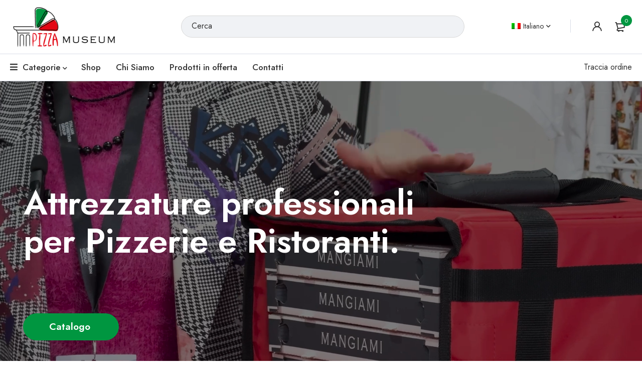

--- FILE ---
content_type: text/html; charset=UTF-8
request_url: https://pizzamuseum.com/
body_size: 36154
content:
<!DOCTYPE html>
<html dir="ltr" lang="it-IT" prefix="og: https://ogp.me/ns#">
<head>
		<meta charset="UTF-8" />

			<meta name="viewport" content="width=device-width, initial-scale=1.0, maximum-scale=1" />
	
	<link rel="profile" href="//gmpg.org/xfn/11" />
	<title>Homepage - Pizzamuseum</title>
	<style>img:is([sizes="auto" i], [sizes^="auto," i]) { contain-intrinsic-size: 3000px 1500px }</style>
	<link rel="alternate" hreflang="en" href="https://pizzamuseum.com/en/" />
<link rel="alternate" hreflang="it" href="https://pizzamuseum.com/" />
<link rel="alternate" hreflang="x-default" href="https://pizzamuseum.com/" />

		<!-- All in One SEO 4.9.2 - aioseo.com -->
	<meta name="robots" content="max-image-preview:large" />
	<link rel="canonical" href="https://pizzamuseum.com/" />
	<meta name="generator" content="All in One SEO (AIOSEO) 4.9.2" />
		<meta property="og:locale" content="it_IT" />
		<meta property="og:site_name" content="Pizzamuseum - Articoli per pizzerie e amanti della pizza" />
		<meta property="og:type" content="website" />
		<meta property="og:title" content="Homepage - Pizzamuseum" />
		<meta property="og:url" content="https://pizzamuseum.com/" />
		<meta name="twitter:card" content="summary_large_image" />
		<meta name="twitter:title" content="Homepage - Pizzamuseum" />
		<!-- All in One SEO -->


<!-- Google Tag Manager by PYS -->
    <script data-cfasync="false" data-pagespeed-no-defer>
	    window.dataLayerPYS = window.dataLayerPYS || [];
	</script>
<!-- End Google Tag Manager by PYS --><script type='application/javascript'  id='pys-version-script'>console.log('PixelYourSite Free version 11.1.5.2');</script>
<link rel='dns-prefetch' href='//cdn.iubenda.com' />
<link rel='dns-prefetch' href='//www.googletagmanager.com' />
<link rel='dns-prefetch' href='//fonts.googleapis.com' />
<link rel='preconnect' href='https://fonts.gstatic.com' crossorigin />
<link rel="alternate" type="application/rss+xml" title="Pizzamuseum &raquo; Feed" href="https://pizzamuseum.com/feed/" />
<link rel="alternate" type="application/rss+xml" title="Pizzamuseum &raquo; Feed dei commenti" href="https://pizzamuseum.com/comments/feed/" />
<script type="text/javascript">
/* <![CDATA[ */
window._wpemojiSettings = {"baseUrl":"https:\/\/s.w.org\/images\/core\/emoji\/16.0.1\/72x72\/","ext":".png","svgUrl":"https:\/\/s.w.org\/images\/core\/emoji\/16.0.1\/svg\/","svgExt":".svg","source":{"concatemoji":"https:\/\/pizzamuseum.com\/wp-includes\/js\/wp-emoji-release.min.js?ver=6.8.3"}};
/*! This file is auto-generated */
!function(s,n){var o,i,e;function c(e){try{var t={supportTests:e,timestamp:(new Date).valueOf()};sessionStorage.setItem(o,JSON.stringify(t))}catch(e){}}function p(e,t,n){e.clearRect(0,0,e.canvas.width,e.canvas.height),e.fillText(t,0,0);var t=new Uint32Array(e.getImageData(0,0,e.canvas.width,e.canvas.height).data),a=(e.clearRect(0,0,e.canvas.width,e.canvas.height),e.fillText(n,0,0),new Uint32Array(e.getImageData(0,0,e.canvas.width,e.canvas.height).data));return t.every(function(e,t){return e===a[t]})}function u(e,t){e.clearRect(0,0,e.canvas.width,e.canvas.height),e.fillText(t,0,0);for(var n=e.getImageData(16,16,1,1),a=0;a<n.data.length;a++)if(0!==n.data[a])return!1;return!0}function f(e,t,n,a){switch(t){case"flag":return n(e,"\ud83c\udff3\ufe0f\u200d\u26a7\ufe0f","\ud83c\udff3\ufe0f\u200b\u26a7\ufe0f")?!1:!n(e,"\ud83c\udde8\ud83c\uddf6","\ud83c\udde8\u200b\ud83c\uddf6")&&!n(e,"\ud83c\udff4\udb40\udc67\udb40\udc62\udb40\udc65\udb40\udc6e\udb40\udc67\udb40\udc7f","\ud83c\udff4\u200b\udb40\udc67\u200b\udb40\udc62\u200b\udb40\udc65\u200b\udb40\udc6e\u200b\udb40\udc67\u200b\udb40\udc7f");case"emoji":return!a(e,"\ud83e\udedf")}return!1}function g(e,t,n,a){var r="undefined"!=typeof WorkerGlobalScope&&self instanceof WorkerGlobalScope?new OffscreenCanvas(300,150):s.createElement("canvas"),o=r.getContext("2d",{willReadFrequently:!0}),i=(o.textBaseline="top",o.font="600 32px Arial",{});return e.forEach(function(e){i[e]=t(o,e,n,a)}),i}function t(e){var t=s.createElement("script");t.src=e,t.defer=!0,s.head.appendChild(t)}"undefined"!=typeof Promise&&(o="wpEmojiSettingsSupports",i=["flag","emoji"],n.supports={everything:!0,everythingExceptFlag:!0},e=new Promise(function(e){s.addEventListener("DOMContentLoaded",e,{once:!0})}),new Promise(function(t){var n=function(){try{var e=JSON.parse(sessionStorage.getItem(o));if("object"==typeof e&&"number"==typeof e.timestamp&&(new Date).valueOf()<e.timestamp+604800&&"object"==typeof e.supportTests)return e.supportTests}catch(e){}return null}();if(!n){if("undefined"!=typeof Worker&&"undefined"!=typeof OffscreenCanvas&&"undefined"!=typeof URL&&URL.createObjectURL&&"undefined"!=typeof Blob)try{var e="postMessage("+g.toString()+"("+[JSON.stringify(i),f.toString(),p.toString(),u.toString()].join(",")+"));",a=new Blob([e],{type:"text/javascript"}),r=new Worker(URL.createObjectURL(a),{name:"wpTestEmojiSupports"});return void(r.onmessage=function(e){c(n=e.data),r.terminate(),t(n)})}catch(e){}c(n=g(i,f,p,u))}t(n)}).then(function(e){for(var t in e)n.supports[t]=e[t],n.supports.everything=n.supports.everything&&n.supports[t],"flag"!==t&&(n.supports.everythingExceptFlag=n.supports.everythingExceptFlag&&n.supports[t]);n.supports.everythingExceptFlag=n.supports.everythingExceptFlag&&!n.supports.flag,n.DOMReady=!1,n.readyCallback=function(){n.DOMReady=!0}}).then(function(){return e}).then(function(){var e;n.supports.everything||(n.readyCallback(),(e=n.source||{}).concatemoji?t(e.concatemoji):e.wpemoji&&e.twemoji&&(t(e.twemoji),t(e.wpemoji)))}))}((window,document),window._wpemojiSettings);
/* ]]> */
</script>
<link rel='stylesheet' id='wdp_cart-summary-css' href='https://pizzamuseum.com/wp-content/plugins/advanced-dynamic-pricing-for-woocommerce/BaseVersion/assets/css/cart-summary.css?ver=4.10.5' type='text/css' media='all' />
<style id='wp-emoji-styles-inline-css' type='text/css'>

	img.wp-smiley, img.emoji {
		display: inline !important;
		border: none !important;
		box-shadow: none !important;
		height: 1em !important;
		width: 1em !important;
		margin: 0 0.07em !important;
		vertical-align: -0.1em !important;
		background: none !important;
		padding: 0 !important;
	}
</style>
<link rel='stylesheet' id='wp-block-library-css' href='https://pizzamuseum.com/wp-includes/css/dist/block-library/style.min.css?ver=6.8.3' type='text/css' media='all' />
<style id='classic-theme-styles-inline-css' type='text/css'>
/*! This file is auto-generated */
.wp-block-button__link{color:#fff;background-color:#32373c;border-radius:9999px;box-shadow:none;text-decoration:none;padding:calc(.667em + 2px) calc(1.333em + 2px);font-size:1.125em}.wp-block-file__button{background:#32373c;color:#fff;text-decoration:none}
</style>
<link rel='stylesheet' id='aioseo/css/src/vue/standalone/blocks/table-of-contents/global.scss-css' href='https://pizzamuseum.com/wp-content/plugins/all-in-one-seo-pack/dist/Lite/assets/css/table-of-contents/global.e90f6d47.css?ver=4.9.2' type='text/css' media='all' />
<link rel='stylesheet' id='yith-wcan-shortcodes-css' href='https://pizzamuseum.com/wp-content/plugins/yith-woocommerce-ajax-navigation/assets/css/shortcodes.css?ver=5.16.0' type='text/css' media='all' />
<style id='yith-wcan-shortcodes-inline-css' type='text/css'>
:root{
	--yith-wcan-filters_colors_titles: #434343;
	--yith-wcan-filters_colors_background: #FFFFFF;
	--yith-wcan-filters_colors_accent: #A7144C;
	--yith-wcan-filters_colors_accent_r: 167;
	--yith-wcan-filters_colors_accent_g: 20;
	--yith-wcan-filters_colors_accent_b: 76;
	--yith-wcan-color_swatches_border_radius: 100%;
	--yith-wcan-color_swatches_size: 30px;
	--yith-wcan-labels_style_background: #FFFFFF;
	--yith-wcan-labels_style_background_hover: #A7144C;
	--yith-wcan-labels_style_background_active: #A7144C;
	--yith-wcan-labels_style_text: #434343;
	--yith-wcan-labels_style_text_hover: #FFFFFF;
	--yith-wcan-labels_style_text_active: #FFFFFF;
	--yith-wcan-anchors_style_text: #434343;
	--yith-wcan-anchors_style_text_hover: #A7144C;
	--yith-wcan-anchors_style_text_active: #A7144C;
}
</style>
<style id='global-styles-inline-css' type='text/css'>
:root{--wp--preset--aspect-ratio--square: 1;--wp--preset--aspect-ratio--4-3: 4/3;--wp--preset--aspect-ratio--3-4: 3/4;--wp--preset--aspect-ratio--3-2: 3/2;--wp--preset--aspect-ratio--2-3: 2/3;--wp--preset--aspect-ratio--16-9: 16/9;--wp--preset--aspect-ratio--9-16: 9/16;--wp--preset--color--black: #000000;--wp--preset--color--cyan-bluish-gray: #abb8c3;--wp--preset--color--white: #ffffff;--wp--preset--color--pale-pink: #f78da7;--wp--preset--color--vivid-red: #cf2e2e;--wp--preset--color--luminous-vivid-orange: #ff6900;--wp--preset--color--luminous-vivid-amber: #fcb900;--wp--preset--color--light-green-cyan: #7bdcb5;--wp--preset--color--vivid-green-cyan: #00d084;--wp--preset--color--pale-cyan-blue: #8ed1fc;--wp--preset--color--vivid-cyan-blue: #0693e3;--wp--preset--color--vivid-purple: #9b51e0;--wp--preset--gradient--vivid-cyan-blue-to-vivid-purple: linear-gradient(135deg,rgba(6,147,227,1) 0%,rgb(155,81,224) 100%);--wp--preset--gradient--light-green-cyan-to-vivid-green-cyan: linear-gradient(135deg,rgb(122,220,180) 0%,rgb(0,208,130) 100%);--wp--preset--gradient--luminous-vivid-amber-to-luminous-vivid-orange: linear-gradient(135deg,rgba(252,185,0,1) 0%,rgba(255,105,0,1) 100%);--wp--preset--gradient--luminous-vivid-orange-to-vivid-red: linear-gradient(135deg,rgba(255,105,0,1) 0%,rgb(207,46,46) 100%);--wp--preset--gradient--very-light-gray-to-cyan-bluish-gray: linear-gradient(135deg,rgb(238,238,238) 0%,rgb(169,184,195) 100%);--wp--preset--gradient--cool-to-warm-spectrum: linear-gradient(135deg,rgb(74,234,220) 0%,rgb(151,120,209) 20%,rgb(207,42,186) 40%,rgb(238,44,130) 60%,rgb(251,105,98) 80%,rgb(254,248,76) 100%);--wp--preset--gradient--blush-light-purple: linear-gradient(135deg,rgb(255,206,236) 0%,rgb(152,150,240) 100%);--wp--preset--gradient--blush-bordeaux: linear-gradient(135deg,rgb(254,205,165) 0%,rgb(254,45,45) 50%,rgb(107,0,62) 100%);--wp--preset--gradient--luminous-dusk: linear-gradient(135deg,rgb(255,203,112) 0%,rgb(199,81,192) 50%,rgb(65,88,208) 100%);--wp--preset--gradient--pale-ocean: linear-gradient(135deg,rgb(255,245,203) 0%,rgb(182,227,212) 50%,rgb(51,167,181) 100%);--wp--preset--gradient--electric-grass: linear-gradient(135deg,rgb(202,248,128) 0%,rgb(113,206,126) 100%);--wp--preset--gradient--midnight: linear-gradient(135deg,rgb(2,3,129) 0%,rgb(40,116,252) 100%);--wp--preset--font-size--small: 13px;--wp--preset--font-size--medium: 20px;--wp--preset--font-size--large: 36px;--wp--preset--font-size--x-large: 42px;--wp--preset--spacing--20: 0.44rem;--wp--preset--spacing--30: 0.67rem;--wp--preset--spacing--40: 1rem;--wp--preset--spacing--50: 1.5rem;--wp--preset--spacing--60: 2.25rem;--wp--preset--spacing--70: 3.38rem;--wp--preset--spacing--80: 5.06rem;--wp--preset--shadow--natural: 6px 6px 9px rgba(0, 0, 0, 0.2);--wp--preset--shadow--deep: 12px 12px 50px rgba(0, 0, 0, 0.4);--wp--preset--shadow--sharp: 6px 6px 0px rgba(0, 0, 0, 0.2);--wp--preset--shadow--outlined: 6px 6px 0px -3px rgba(255, 255, 255, 1), 6px 6px rgba(0, 0, 0, 1);--wp--preset--shadow--crisp: 6px 6px 0px rgba(0, 0, 0, 1);}:where(.is-layout-flex){gap: 0.5em;}:where(.is-layout-grid){gap: 0.5em;}body .is-layout-flex{display: flex;}.is-layout-flex{flex-wrap: wrap;align-items: center;}.is-layout-flex > :is(*, div){margin: 0;}body .is-layout-grid{display: grid;}.is-layout-grid > :is(*, div){margin: 0;}:where(.wp-block-columns.is-layout-flex){gap: 2em;}:where(.wp-block-columns.is-layout-grid){gap: 2em;}:where(.wp-block-post-template.is-layout-flex){gap: 1.25em;}:where(.wp-block-post-template.is-layout-grid){gap: 1.25em;}.has-black-color{color: var(--wp--preset--color--black) !important;}.has-cyan-bluish-gray-color{color: var(--wp--preset--color--cyan-bluish-gray) !important;}.has-white-color{color: var(--wp--preset--color--white) !important;}.has-pale-pink-color{color: var(--wp--preset--color--pale-pink) !important;}.has-vivid-red-color{color: var(--wp--preset--color--vivid-red) !important;}.has-luminous-vivid-orange-color{color: var(--wp--preset--color--luminous-vivid-orange) !important;}.has-luminous-vivid-amber-color{color: var(--wp--preset--color--luminous-vivid-amber) !important;}.has-light-green-cyan-color{color: var(--wp--preset--color--light-green-cyan) !important;}.has-vivid-green-cyan-color{color: var(--wp--preset--color--vivid-green-cyan) !important;}.has-pale-cyan-blue-color{color: var(--wp--preset--color--pale-cyan-blue) !important;}.has-vivid-cyan-blue-color{color: var(--wp--preset--color--vivid-cyan-blue) !important;}.has-vivid-purple-color{color: var(--wp--preset--color--vivid-purple) !important;}.has-black-background-color{background-color: var(--wp--preset--color--black) !important;}.has-cyan-bluish-gray-background-color{background-color: var(--wp--preset--color--cyan-bluish-gray) !important;}.has-white-background-color{background-color: var(--wp--preset--color--white) !important;}.has-pale-pink-background-color{background-color: var(--wp--preset--color--pale-pink) !important;}.has-vivid-red-background-color{background-color: var(--wp--preset--color--vivid-red) !important;}.has-luminous-vivid-orange-background-color{background-color: var(--wp--preset--color--luminous-vivid-orange) !important;}.has-luminous-vivid-amber-background-color{background-color: var(--wp--preset--color--luminous-vivid-amber) !important;}.has-light-green-cyan-background-color{background-color: var(--wp--preset--color--light-green-cyan) !important;}.has-vivid-green-cyan-background-color{background-color: var(--wp--preset--color--vivid-green-cyan) !important;}.has-pale-cyan-blue-background-color{background-color: var(--wp--preset--color--pale-cyan-blue) !important;}.has-vivid-cyan-blue-background-color{background-color: var(--wp--preset--color--vivid-cyan-blue) !important;}.has-vivid-purple-background-color{background-color: var(--wp--preset--color--vivid-purple) !important;}.has-black-border-color{border-color: var(--wp--preset--color--black) !important;}.has-cyan-bluish-gray-border-color{border-color: var(--wp--preset--color--cyan-bluish-gray) !important;}.has-white-border-color{border-color: var(--wp--preset--color--white) !important;}.has-pale-pink-border-color{border-color: var(--wp--preset--color--pale-pink) !important;}.has-vivid-red-border-color{border-color: var(--wp--preset--color--vivid-red) !important;}.has-luminous-vivid-orange-border-color{border-color: var(--wp--preset--color--luminous-vivid-orange) !important;}.has-luminous-vivid-amber-border-color{border-color: var(--wp--preset--color--luminous-vivid-amber) !important;}.has-light-green-cyan-border-color{border-color: var(--wp--preset--color--light-green-cyan) !important;}.has-vivid-green-cyan-border-color{border-color: var(--wp--preset--color--vivid-green-cyan) !important;}.has-pale-cyan-blue-border-color{border-color: var(--wp--preset--color--pale-cyan-blue) !important;}.has-vivid-cyan-blue-border-color{border-color: var(--wp--preset--color--vivid-cyan-blue) !important;}.has-vivid-purple-border-color{border-color: var(--wp--preset--color--vivid-purple) !important;}.has-vivid-cyan-blue-to-vivid-purple-gradient-background{background: var(--wp--preset--gradient--vivid-cyan-blue-to-vivid-purple) !important;}.has-light-green-cyan-to-vivid-green-cyan-gradient-background{background: var(--wp--preset--gradient--light-green-cyan-to-vivid-green-cyan) !important;}.has-luminous-vivid-amber-to-luminous-vivid-orange-gradient-background{background: var(--wp--preset--gradient--luminous-vivid-amber-to-luminous-vivid-orange) !important;}.has-luminous-vivid-orange-to-vivid-red-gradient-background{background: var(--wp--preset--gradient--luminous-vivid-orange-to-vivid-red) !important;}.has-very-light-gray-to-cyan-bluish-gray-gradient-background{background: var(--wp--preset--gradient--very-light-gray-to-cyan-bluish-gray) !important;}.has-cool-to-warm-spectrum-gradient-background{background: var(--wp--preset--gradient--cool-to-warm-spectrum) !important;}.has-blush-light-purple-gradient-background{background: var(--wp--preset--gradient--blush-light-purple) !important;}.has-blush-bordeaux-gradient-background{background: var(--wp--preset--gradient--blush-bordeaux) !important;}.has-luminous-dusk-gradient-background{background: var(--wp--preset--gradient--luminous-dusk) !important;}.has-pale-ocean-gradient-background{background: var(--wp--preset--gradient--pale-ocean) !important;}.has-electric-grass-gradient-background{background: var(--wp--preset--gradient--electric-grass) !important;}.has-midnight-gradient-background{background: var(--wp--preset--gradient--midnight) !important;}.has-small-font-size{font-size: var(--wp--preset--font-size--small) !important;}.has-medium-font-size{font-size: var(--wp--preset--font-size--medium) !important;}.has-large-font-size{font-size: var(--wp--preset--font-size--large) !important;}.has-x-large-font-size{font-size: var(--wp--preset--font-size--x-large) !important;}
:where(.wp-block-post-template.is-layout-flex){gap: 1.25em;}:where(.wp-block-post-template.is-layout-grid){gap: 1.25em;}
:where(.wp-block-columns.is-layout-flex){gap: 2em;}:where(.wp-block-columns.is-layout-grid){gap: 2em;}
:root :where(.wp-block-pullquote){font-size: 1.5em;line-height: 1.6;}
</style>
<link rel='stylesheet' id='dashicons-css' href='https://pizzamuseum.com/wp-includes/css/dashicons.min.css?ver=6.8.3' type='text/css' media='all' />
<style id='dashicons-inline-css' type='text/css'>
[data-font="Dashicons"]:before {font-family: 'Dashicons' !important;content: attr(data-icon) !important;speak: none !important;font-weight: normal !important;font-variant: normal !important;text-transform: none !important;line-height: 1 !important;font-style: normal !important;-webkit-font-smoothing: antialiased !important;-moz-osx-font-smoothing: grayscale !important;}
</style>
<link rel='stylesheet' id='admin-bar-css' href='https://pizzamuseum.com/wp-includes/css/admin-bar.min.css?ver=6.8.3' type='text/css' media='all' />
<style id='admin-bar-inline-css' type='text/css'>

    /* Hide CanvasJS credits for P404 charts specifically */
    #p404RedirectChart .canvasjs-chart-credit {
        display: none !important;
    }
    
    #p404RedirectChart canvas {
        border-radius: 6px;
    }

    .p404-redirect-adminbar-weekly-title {
        font-weight: bold;
        font-size: 14px;
        color: #fff;
        margin-bottom: 6px;
    }

    #wpadminbar #wp-admin-bar-p404_free_top_button .ab-icon:before {
        content: "\f103";
        color: #dc3545;
        top: 3px;
    }
    
    #wp-admin-bar-p404_free_top_button .ab-item {
        min-width: 80px !important;
        padding: 0px !important;
    }
    
    /* Ensure proper positioning and z-index for P404 dropdown */
    .p404-redirect-adminbar-dropdown-wrap { 
        min-width: 0; 
        padding: 0;
        position: static !important;
    }
    
    #wpadminbar #wp-admin-bar-p404_free_top_button_dropdown {
        position: static !important;
    }
    
    #wpadminbar #wp-admin-bar-p404_free_top_button_dropdown .ab-item {
        padding: 0 !important;
        margin: 0 !important;
    }
    
    .p404-redirect-dropdown-container {
        min-width: 340px;
        padding: 18px 18px 12px 18px;
        background: #23282d !important;
        color: #fff;
        border-radius: 12px;
        box-shadow: 0 8px 32px rgba(0,0,0,0.25);
        margin-top: 10px;
        position: relative !important;
        z-index: 999999 !important;
        display: block !important;
        border: 1px solid #444;
    }
    
    /* Ensure P404 dropdown appears on hover */
    #wpadminbar #wp-admin-bar-p404_free_top_button .p404-redirect-dropdown-container { 
        display: none !important;
    }
    
    #wpadminbar #wp-admin-bar-p404_free_top_button:hover .p404-redirect-dropdown-container { 
        display: block !important;
    }
    
    #wpadminbar #wp-admin-bar-p404_free_top_button:hover #wp-admin-bar-p404_free_top_button_dropdown .p404-redirect-dropdown-container {
        display: block !important;
    }
    
    .p404-redirect-card {
        background: #2c3338;
        border-radius: 8px;
        padding: 18px 18px 12px 18px;
        box-shadow: 0 2px 8px rgba(0,0,0,0.07);
        display: flex;
        flex-direction: column;
        align-items: flex-start;
        border: 1px solid #444;
    }
    
    .p404-redirect-btn {
        display: inline-block;
        background: #dc3545;
        color: #fff !important;
        font-weight: bold;
        padding: 5px 22px;
        border-radius: 8px;
        text-decoration: none;
        font-size: 17px;
        transition: background 0.2s, box-shadow 0.2s;
        margin-top: 8px;
        box-shadow: 0 2px 8px rgba(220,53,69,0.15);
        text-align: center;
        line-height: 1.6;
    }
    
    .p404-redirect-btn:hover {
        background: #c82333;
        color: #fff !important;
        box-shadow: 0 4px 16px rgba(220,53,69,0.25);
    }
    
    /* Prevent conflicts with other admin bar dropdowns */
    #wpadminbar .ab-top-menu > li:hover > .ab-item,
    #wpadminbar .ab-top-menu > li.hover > .ab-item {
        z-index: auto;
    }
    
    #wpadminbar #wp-admin-bar-p404_free_top_button:hover > .ab-item {
        z-index: 999998 !important;
    }
    
</style>
<link rel='stylesheet' id='js_composer_front-css' href='https://pizzamuseum.com/wp-content/plugins/js_composer/assets/css/js_composer.min.css?ver=7.3' type='text/css' media='all' />
<link rel='stylesheet' id='ts-shortcode-css' href='https://pizzamuseum.com/wp-content/plugins/themesky/css/shortcode.css?ver=1.2.3' type='text/css' media='all' />
<link rel='stylesheet' id='owl-carousel-css' href='https://pizzamuseum.com/wp-content/plugins/themesky/css/owl.carousel.css?ver=1.2.3' type='text/css' media='all' />
<link rel='stylesheet' id='woocommerce-layout-css' href='https://pizzamuseum.com/wp-content/plugins/woocommerce/assets/css/woocommerce-layout.css?ver=10.4.3' type='text/css' media='all' />
<link rel='stylesheet' id='woocommerce-smallscreen-css' href='https://pizzamuseum.com/wp-content/plugins/woocommerce/assets/css/woocommerce-smallscreen.css?ver=10.4.3' type='text/css' media='only screen and (max-width: 768px)' />
<link rel='stylesheet' id='woocommerce-general-css' href='https://pizzamuseum.com/wp-content/plugins/woocommerce/assets/css/woocommerce.css?ver=10.4.3' type='text/css' media='all' />
<style id='woocommerce-inline-inline-css' type='text/css'>
.woocommerce form .form-row .required { visibility: visible; }
</style>
<link rel='stylesheet' id='aws-style-css' href='https://pizzamuseum.com/wp-content/plugins/advanced-woo-search/assets/css/common.min.css?ver=3.51' type='text/css' media='all' />
<link rel='stylesheet' id='wpml-legacy-dropdown-0-css' href='https://pizzamuseum.com/wp-content/plugins/sitepress-multilingual-cms/templates/language-switchers/legacy-dropdown/style.min.css?ver=1' type='text/css' media='all' />
<link rel='stylesheet' id='font-awesome-5-css' href='https://pizzamuseum.com/wp-content/themes/mymedi/css/fontawesome.min.css?ver=1.6.4' type='text/css' media='all' />
<link rel='stylesheet' id='mymedi-reset-css' href='https://pizzamuseum.com/wp-content/themes/mymedi/css/reset.css?ver=1.6.4' type='text/css' media='all' />
<link rel='stylesheet' id='mymedi-style-css' href='https://pizzamuseum.com/wp-content/themes/mymedi/style.css?ver=1.6.4' type='text/css' media='all' />
<style id='mymedi-style-inline-css' type='text/css'>
.vc_custom_1620790868283{background-color: #f5f5f5 !important;}.vc_custom_1620879874887{background-color: #F4F4F4 !important;}.vc_custom_1620790908420.vc_custom_1620790267052{border-top-width: 1px !important;border-right-width: 1px !important;border-bottom-width: 1px !important;border-left-width: 1px !important;border-left-color: #d9d9d9 !important;border-left-style: solid !important;border-right-color: #d9d9d9 !important;border-right-style: solid !important;border-top-color: #d9d9d9 !important;border-top-style: solid !important;border-bottom-color: #d9d9d9 !important;border-bottom-style: solid !important;border-radius: 4px !important;}.vc_custom_1604653865662{border-left-width: 1px !important;padding-left: 40px !important;border-left-color: #f0f2f5 !important;border-left-style: solid !important;}.vc_custom_1621319185668{margin-bottom: 15px !important;}.vc_custom_1620790056740{margin-bottom: 15px !important;}.vc_custom_1604052118426{margin-bottom: 0px !important;}.vc_custom_1620879996494{margin-bottom: 40px !important;}.vc_custom_1596621074116{padding-top: 10px !important;padding-bottom: 5px !important; background:#F4F4F4 !important;}.vc_custom_1598243709764{margin-bottom: 0px !important;}.vc_custom_1598243715730{margin-bottom: 0px !important;}
.menu-item-17513 > a > .menu-sub-label{background-color: #12a05c;}.menu-item-17513 > a > .menu-sub-label:before{border-left-color: #12a05c;border-right-color: #12a05c;}.menu-item-17514 > a > .menu-sub-label{background-color: #12a05c;}.menu-item-17514 > a > .menu-sub-label:before{border-left-color: #12a05c;border-right-color: #12a05c;}.menu-item-17584 > a > .menu-sub-label{background-color: #12a05c;}.menu-item-17584 > a > .menu-sub-label:before{border-left-color: #12a05c;border-right-color: #12a05c;}.menu-item-17585 > a > .menu-sub-label{background-color: #12a05c;}.menu-item-17585 > a > .menu-sub-label:before{border-left-color: #12a05c;border-right-color: #12a05c;}.menu-item-17586 > a > .menu-sub-label{background-color: #12a05c;}.menu-item-17586 > a > .menu-sub-label:before{border-left-color: #12a05c;border-right-color: #12a05c;}
</style>
<link rel='stylesheet' id='mymedi-child-style-css' href='https://pizzamuseum.com/wp-content/themes/mymedi-child/style.css?ver=6.8.3' type='text/css' media='all' />
<link rel='stylesheet' id='flexible-shipping-free-shipping-css' href='https://pizzamuseum.com/wp-content/plugins/flexible-shipping/assets/dist/css/free-shipping.css?ver=6.5.2.2' type='text/css' media='all' />
<link rel="preload" as="style" href="https://fonts.googleapis.com/css?family=Jost:400,500,600,700&#038;display=swap&#038;ver=1756114680" /><link rel="stylesheet" href="https://fonts.googleapis.com/css?family=Jost:400,500,600,700&#038;display=swap&#038;ver=1756114680" media="print" onload="this.media='all'"><noscript><link rel="stylesheet" href="https://fonts.googleapis.com/css?family=Jost:400,500,600,700&#038;display=swap&#038;ver=1756114680" /></noscript><link rel='stylesheet' id='mymedi-responsive-css' href='https://pizzamuseum.com/wp-content/themes/mymedi/css/responsive.css?ver=1.6.4' type='text/css' media='all' />
<link rel='stylesheet' id='prettyphoto-css' href='https://pizzamuseum.com/wp-content/plugins/js_composer/assets/lib/prettyphoto/css/prettyPhoto.min.css?ver=7.3' type='text/css' media='all' />
<link rel='stylesheet' id='mymedi-dynamic-css-css' href='https://pizzamuseum.com/wp-content/uploads/mymedichild.css?ver=1756114680' type='text/css' media='all' />
<link rel='stylesheet' id='wdp_pricing-table-css' href='https://pizzamuseum.com/wp-content/plugins/advanced-dynamic-pricing-for-woocommerce/BaseVersion/assets/css/pricing-table.css?ver=4.10.5' type='text/css' media='all' />
<link rel='stylesheet' id='wdp_deals-table-css' href='https://pizzamuseum.com/wp-content/plugins/advanced-dynamic-pricing-for-woocommerce/BaseVersion/assets/css/deals-table.css?ver=4.10.5' type='text/css' media='all' />
<script type="text/template" id="tmpl-variation-template">
	<div class="woocommerce-variation-description">{{{ data.variation.variation_description }}}</div>
	<div class="woocommerce-variation-price">{{{ data.variation.price_html }}}</div>
	<div class="woocommerce-variation-availability">{{{ data.variation.availability_html }}}</div>
</script>
<script type="text/template" id="tmpl-unavailable-variation-template">
	<p role="alert">Questo prodotto non è disponibile. Scegli un&#039;altra combinazione.</p>
</script>
<script type="text/javascript" id="woocommerce-google-analytics-integration-gtag-js-after">
/* <![CDATA[ */
/* Google Analytics for WooCommerce (gtag.js) */
					window.dataLayerPYS = window.dataLayerPYS || [];
					function gtag(){dataLayerPYS.push(arguments);}
					// Set up default consent state.
					for ( const mode of [{"analytics_storage":"denied","ad_storage":"denied","ad_user_data":"denied","ad_personalization":"denied","region":["AT","BE","BG","HR","CY","CZ","DK","EE","FI","FR","DE","GR","HU","IS","IE","IT","LV","LI","LT","LU","MT","NL","NO","PL","PT","RO","SK","SI","ES","SE","GB","CH"]}] || [] ) {
						gtag( "consent", "default", { "wait_for_update": 500, ...mode } );
					}
					gtag("js", new Date());
					gtag("set", "developer_id.dOGY3NW", true);
					gtag("config", "G-43X6Q2P276", {"track_404":true,"allow_google_signals":true,"logged_in":false,"linker":{"domains":[],"allow_incoming":false},"custom_map":{"dimension1":"logged_in"}});
/* ]]> */
</script>

<script  type="text/javascript" class=" _iub_cs_skip" type="text/javascript" id="iubenda-head-inline-scripts-0">
/* <![CDATA[ */

var _iub = _iub || [];
_iub.csConfiguration = {"lang":"it","siteId":1476431,"cookiePolicyUrl":"https://www.pizzamuseum.com","cookiePolicyInOtherWindow":true,"whitelabel":false,"cookiePolicyId":86711864, "banner":{ "applyStyles":true,"slideDown":false,"position":"bottom" }};
/* ]]> */
</script>
<script  type="text/javascript" charset="UTF-8" async="" class=" _iub_cs_skip" type="text/javascript" src="//cdn.iubenda.com/cs/iubenda_cs.js?ver=3.12.5" id="iubenda-head-scripts-0-js"></script>
<script type="text/javascript" id="wpml-cookie-js-extra">
/* <![CDATA[ */
var wpml_cookies = {"wp-wpml_current_language":{"value":"it","expires":1,"path":"\/"}};
var wpml_cookies = {"wp-wpml_current_language":{"value":"it","expires":1,"path":"\/"}};
/* ]]> */
</script>
<script type="text/javascript" src="https://pizzamuseum.com/wp-content/plugins/sitepress-multilingual-cms/res/js/cookies/language-cookie.js?ver=486900" id="wpml-cookie-js" defer="defer" data-wp-strategy="defer"></script>
<script type="text/javascript" id="jquery-core-js-extra">
/* <![CDATA[ */
var pysFacebookRest = {"restApiUrl":"https:\/\/pizzamuseum.com\/wp-json\/pys-facebook\/v1\/event","debug":""};
/* ]]> */
</script>
<script type="text/javascript" src="https://pizzamuseum.com/wp-includes/js/jquery/jquery.min.js?ver=3.7.1" id="jquery-core-js"></script>
<script type="text/javascript" src="https://pizzamuseum.com/wp-includes/js/jquery/jquery-migrate.min.js?ver=3.4.1" id="jquery-migrate-js"></script>
<script type="text/javascript" src="https://pizzamuseum.com/wp-content/plugins/woocommerce/assets/js/jquery-blockui/jquery.blockUI.min.js?ver=2.7.0-wc.10.4.3" id="wc-jquery-blockui-js" data-wp-strategy="defer"></script>
<script type="text/javascript" id="wc-add-to-cart-js-extra">
/* <![CDATA[ */
var wc_add_to_cart_params = {"ajax_url":"\/wp-admin\/admin-ajax.php","wc_ajax_url":"\/?wc-ajax=%%endpoint%%","i18n_view_cart":"Carrello","cart_url":"https:\/\/pizzamuseum.com\/carrello\/","is_cart":"","cart_redirect_after_add":"no"};
/* ]]> */
</script>
<script type="text/javascript" src="https://pizzamuseum.com/wp-content/plugins/woocommerce/assets/js/frontend/add-to-cart.min.js?ver=10.4.3" id="wc-add-to-cart-js" data-wp-strategy="defer"></script>
<script type="text/javascript" src="https://pizzamuseum.com/wp-content/plugins/woocommerce/assets/js/js-cookie/js.cookie.min.js?ver=2.1.4-wc.10.4.3" id="wc-js-cookie-js" defer="defer" data-wp-strategy="defer"></script>
<script type="text/javascript" id="woocommerce-js-extra">
/* <![CDATA[ */
var woocommerce_params = {"ajax_url":"\/wp-admin\/admin-ajax.php","wc_ajax_url":"\/?wc-ajax=%%endpoint%%","i18n_password_show":"Mostra password","i18n_password_hide":"Nascondi password"};
/* ]]> */
</script>
<script type="text/javascript" src="https://pizzamuseum.com/wp-content/plugins/woocommerce/assets/js/frontend/woocommerce.min.js?ver=10.4.3" id="woocommerce-js" defer="defer" data-wp-strategy="defer"></script>
<script type="text/javascript" src="https://pizzamuseum.com/wp-content/plugins/sitepress-multilingual-cms/templates/language-switchers/legacy-dropdown/script.min.js?ver=1" id="wpml-legacy-dropdown-0-js"></script>
<script type="text/javascript" src="https://pizzamuseum.com/wp-content/plugins/js_composer/assets/js/vendors/woocommerce-add-to-cart.js?ver=7.3" id="vc_woocommerce-add-to-cart-js-js"></script>
<script type="text/javascript" src="https://pizzamuseum.com/wp-content/plugins/pixelyoursite/dist/scripts/jquery.bind-first-0.2.3.min.js?ver=0.2.3" id="jquery-bind-first-js"></script>
<script type="text/javascript" src="https://pizzamuseum.com/wp-content/plugins/pixelyoursite/dist/scripts/js.cookie-2.1.3.min.js?ver=2.1.3" id="js-cookie-pys-js"></script>
<script type="text/javascript" src="https://pizzamuseum.com/wp-content/plugins/pixelyoursite/dist/scripts/tld.min.js?ver=2.3.1" id="js-tld-js"></script>
<script type="text/javascript" id="pys-js-extra">
/* <![CDATA[ */
var pysOptions = {"staticEvents":{"facebook":{"init_event":[{"delay":0,"type":"static","ajaxFire":false,"name":"PageView","pixelIds":["903347341032374"],"eventID":"a054defa-0968-4390-8f78-8fe57b5dcf42","params":{"page_title":"Homepage","post_type":"page","post_id":16052,"plugin":"PixelYourSite","user_role":"guest","event_url":"pizzamuseum.com\/"},"e_id":"init_event","ids":[],"hasTimeWindow":false,"timeWindow":0,"woo_order":"","edd_order":""}]}},"dynamicEvents":{"woo_add_to_cart_on_button_click":{"facebook":{"delay":0,"type":"dyn","name":"AddToCart","pixelIds":["903347341032374"],"eventID":"adeba142-e5f5-4a6c-b08b-342fdc9ecfb6","params":{"page_title":"Homepage","post_type":"page","post_id":16052,"plugin":"PixelYourSite","user_role":"guest","event_url":"pizzamuseum.com\/"},"e_id":"woo_add_to_cart_on_button_click","ids":[],"hasTimeWindow":false,"timeWindow":0,"woo_order":"","edd_order":""},"ga":{"delay":0,"type":"dyn","name":"add_to_cart","trackingIds":["G-43X6Q2P276"],"eventID":"adeba142-e5f5-4a6c-b08b-342fdc9ecfb6","params":{"page_title":"Homepage","post_type":"page","post_id":16052,"plugin":"PixelYourSite","user_role":"guest","event_url":"pizzamuseum.com\/"},"e_id":"woo_add_to_cart_on_button_click","ids":[],"hasTimeWindow":false,"timeWindow":0,"pixelIds":[],"woo_order":"","edd_order":""}}},"triggerEvents":[],"triggerEventTypes":[],"facebook":{"pixelIds":["903347341032374"],"advancedMatching":[],"advancedMatchingEnabled":true,"removeMetadata":false,"wooVariableAsSimple":true,"serverApiEnabled":true,"wooCRSendFromServer":false,"send_external_id":null,"enabled_medical":false,"do_not_track_medical_param":["event_url","post_title","page_title","landing_page","content_name","categories","category_name","tags"],"meta_ldu":false},"ga":{"trackingIds":["G-43X6Q2P276"],"commentEventEnabled":true,"downloadEnabled":true,"formEventEnabled":true,"crossDomainEnabled":false,"crossDomainAcceptIncoming":false,"crossDomainDomains":[],"isDebugEnabled":[],"serverContainerUrls":{"G-43X6Q2P276":{"enable_server_container":"","server_container_url":"","transport_url":""}},"additionalConfig":{"G-43X6Q2P276":{"first_party_collection":true}},"disableAdvertisingFeatures":false,"disableAdvertisingPersonalization":false,"wooVariableAsSimple":true,"custom_page_view_event":false},"debug":"","siteUrl":"https:\/\/pizzamuseum.com","ajaxUrl":"https:\/\/pizzamuseum.com\/wp-admin\/admin-ajax.php","ajax_event":"56160484ad","enable_remove_download_url_param":"1","cookie_duration":"7","last_visit_duration":"60","enable_success_send_form":"","ajaxForServerEvent":"1","ajaxForServerStaticEvent":"1","useSendBeacon":"1","send_external_id":"1","external_id_expire":"180","track_cookie_for_subdomains":"1","google_consent_mode":"1","gdpr":{"ajax_enabled":false,"all_disabled_by_api":false,"facebook_disabled_by_api":false,"analytics_disabled_by_api":false,"google_ads_disabled_by_api":false,"pinterest_disabled_by_api":false,"bing_disabled_by_api":false,"reddit_disabled_by_api":false,"externalID_disabled_by_api":false,"facebook_prior_consent_enabled":true,"analytics_prior_consent_enabled":true,"google_ads_prior_consent_enabled":null,"pinterest_prior_consent_enabled":true,"bing_prior_consent_enabled":true,"cookiebot_integration_enabled":false,"cookiebot_facebook_consent_category":"marketing","cookiebot_analytics_consent_category":"statistics","cookiebot_tiktok_consent_category":"marketing","cookiebot_google_ads_consent_category":"marketing","cookiebot_pinterest_consent_category":"marketing","cookiebot_bing_consent_category":"marketing","consent_magic_integration_enabled":false,"real_cookie_banner_integration_enabled":false,"cookie_notice_integration_enabled":false,"cookie_law_info_integration_enabled":false,"analytics_storage":{"enabled":true,"value":"granted","filter":false},"ad_storage":{"enabled":true,"value":"granted","filter":false},"ad_user_data":{"enabled":true,"value":"granted","filter":false},"ad_personalization":{"enabled":true,"value":"granted","filter":false}},"cookie":{"disabled_all_cookie":false,"disabled_start_session_cookie":false,"disabled_advanced_form_data_cookie":false,"disabled_landing_page_cookie":false,"disabled_first_visit_cookie":false,"disabled_trafficsource_cookie":false,"disabled_utmTerms_cookie":false,"disabled_utmId_cookie":false},"tracking_analytics":{"TrafficSource":"direct","TrafficLanding":"undefined","TrafficUtms":[],"TrafficUtmsId":[]},"GATags":{"ga_datalayer_type":"default","ga_datalayer_name":"dataLayerPYS"},"woo":{"enabled":true,"enabled_save_data_to_orders":true,"addToCartOnButtonEnabled":true,"addToCartOnButtonValueEnabled":true,"addToCartOnButtonValueOption":"price","singleProductId":null,"removeFromCartSelector":"form.woocommerce-cart-form .remove","addToCartCatchMethod":"add_cart_js","is_order_received_page":false,"containOrderId":false},"edd":{"enabled":false},"cache_bypass":"1769219454"};
/* ]]> */
</script>
<script type="text/javascript" src="https://pizzamuseum.com/wp-content/plugins/pixelyoursite/dist/scripts/public.js?ver=11.1.5.2" id="pys-js"></script>
<script type="text/javascript" id="wc-cart-fragments-js-extra">
/* <![CDATA[ */
var wc_cart_fragments_params = {"ajax_url":"\/wp-admin\/admin-ajax.php","wc_ajax_url":"\/?wc-ajax=%%endpoint%%","cart_hash_key":"wc_cart_hash_e4e650bc4629740b89793f2d8189c136-it","fragment_name":"wc_fragments_e4e650bc4629740b89793f2d8189c136","request_timeout":"5000"};
/* ]]> */
</script>
<script type="text/javascript" src="https://pizzamuseum.com/wp-content/plugins/woocommerce/assets/js/frontend/cart-fragments.min.js?ver=10.4.3" id="wc-cart-fragments-js" defer="defer" data-wp-strategy="defer"></script>
<script type="text/javascript" src="https://pizzamuseum.com/wp-includes/js/underscore.min.js?ver=1.13.7" id="underscore-js"></script>
<script type="text/javascript" id="wp-util-js-extra">
/* <![CDATA[ */
var _wpUtilSettings = {"ajax":{"url":"\/wp-admin\/admin-ajax.php"}};
/* ]]> */
</script>
<script type="text/javascript" src="https://pizzamuseum.com/wp-includes/js/wp-util.min.js?ver=6.8.3" id="wp-util-js"></script>
<script type="text/javascript" id="wc-add-to-cart-variation-js-extra">
/* <![CDATA[ */
var wc_add_to_cart_variation_params = {"wc_ajax_url":"\/?wc-ajax=%%endpoint%%","i18n_no_matching_variations_text":"Nessun prodotto corrisponde alla tua scelta. Prova con un'altra combinazione.","i18n_make_a_selection_text":"Seleziona le opzioni del prodotto prima di aggiungerlo al carrello.","i18n_unavailable_text":"Questo prodotto non \u00e8 disponibile. Scegli un'altra combinazione.","i18n_reset_alert_text":"La tua selezione \u00e8 stata azzerata. Seleziona le opzioni del prodotto prima di aggiungerlo al carrello."};
/* ]]> */
</script>
<script type="text/javascript" src="https://pizzamuseum.com/wp-content/plugins/woocommerce/assets/js/frontend/add-to-cart-variation.min.js?ver=10.4.3" id="wc-add-to-cart-variation-js" defer="defer" data-wp-strategy="defer"></script>
<script></script><link rel="https://api.w.org/" href="https://pizzamuseum.com/wp-json/" /><link rel="alternate" title="JSON" type="application/json" href="https://pizzamuseum.com/wp-json/wp/v2/pages/16052" /><link rel="EditURI" type="application/rsd+xml" title="RSD" href="https://pizzamuseum.com/xmlrpc.php?rsd" />
<meta name="generator" content="WordPress 6.8.3" />
<meta name="generator" content="WooCommerce 10.4.3" />
<link rel='shortlink' href='https://pizzamuseum.com/' />
<link rel="alternate" title="oEmbed (JSON)" type="application/json+oembed" href="https://pizzamuseum.com/wp-json/oembed/1.0/embed?url=https%3A%2F%2Fpizzamuseum.com%2F" />
<link rel="alternate" title="oEmbed (XML)" type="text/xml+oembed" href="https://pizzamuseum.com/wp-json/oembed/1.0/embed?url=https%3A%2F%2Fpizzamuseum.com%2F&#038;format=xml" />
<meta name="generator" content="WPML ver:4.8.6 stt:1,27;" />
<meta name="generator" content="Redux 4.5.9" /><!-- Google Tag Manager -->
<script>(function(w,d,s,l,i){w[l]=w[l]||[];w[l].push({'gtm.start':
new Date().getTime(),event:'gtm.js'});var f=d.getElementsByTagName(s)[0],
j=d.createElement(s),dl=l!='dataLayer'?'&l='+l:'';j.async=true;j.src=
'https://www.googletagmanager.com/gtm.js?id='+i+dl;f.parentNode.insertBefore(j,f);
})(window,document,'script','dataLayer','GTM-K5RQMJ3');</script>
<!-- End Google Tag Manager -->
	<noscript><style>.woocommerce-product-gallery{ opacity: 1 !important; }</style></noscript>
	        <style type="text/css">
            .wdp_bulk_table_content .wdp_pricing_table_caption { color: #6d6d6d ! important} .wdp_bulk_table_content table thead td { color: #6d6d6d ! important} .wdp_bulk_table_content table thead td { background-color: #efefef ! important} .wdp_bulk_table_content table thead td { higlight_background_color-color: #efefef ! important} .wdp_bulk_table_content table thead td { higlight_text_color: #6d6d6d ! important} .wdp_bulk_table_content table tbody td { color: #6d6d6d ! important} .wdp_bulk_table_content table tbody td { background-color: #ffffff ! important} .wdp_bulk_table_content .wdp_pricing_table_footer { color: #6d6d6d ! important}        </style>
        
<!-- Schema & Structured Data For WP v1.54 - -->
<script type="application/ld+json" class="saswp-schema-markup-output">
[{"@context":"https:\/\/schema.org\/","@type":"VideoObject","@id":"https:\/\/pizzamuseum.com\/#videoobject","url":"https:\/\/pizzamuseum.com\/","headline":"Homepage","datePublished":"2020-03-16T11:35:35+01:00","dateModified":"2025-10-01T10:55:53+02:00","description":"Articoli per pizzerie e amanti della pizza","transcript":"  Sei un rivenditore? Contattaci per scoprire i vantaggi!  Scrivici  Sei un rivenditore? Contattaci per scoprire i vantaggi!  Scrivici  Servizio  Clienti    Assistenza  post-vendita    Consigli  per l\u2019acquisto    Prodotti professionali  Made in Italy  ","name":"Homepage","uploadDate":"2020-03-16T11:35:35+01:00","thumbnailUrl":"https:\/\/i.ytimg.com\/vi\/eBF7IGI71RQ\/hqdefault.jpg","author":{"@type":"Person","name":"admin2208","url":"https:\/\/pizzamuseum.com\/author\/admin2208\/","sameAs":["http:\/\/kvdzang.cluster031.hosting.ovh.net"],"image":{"@type":"ImageObject","url":"https:\/\/secure.gravatar.com\/avatar\/712c428c12ff8d3572b09a1576dff5317e3cd424edf13a68a057281f56f3b454?s=96&d=mm&r=g","height":96,"width":96}},"contentUrl":"https:\/\/youtu.be\/eBF7IGI71RQ?si=ZENdUOSCi_IEWxhf","embedUrl":"https:\/\/youtu.be\/eBF7IGI71RQ?si=ZENdUOSCi_IEWxhf"},

{"@context":"https:\/\/schema.org\/","@graph":[{"@context":"https:\/\/schema.org\/","@type":"SiteNavigationElement","@id":"https:\/\/pizzamuseum.com\/#shop","name":"Shop","url":"https:\/\/pizzamuseum.com\/shop\/"},{"@context":"https:\/\/schema.org\/","@type":"SiteNavigationElement","@id":"https:\/\/pizzamuseum.com\/#chi-siamo","name":"Chi Siamo","url":"https:\/\/pizzamuseum.com\/chi-siamo\/"},{"@context":"https:\/\/schema.org\/","@type":"SiteNavigationElement","@id":"https:\/\/pizzamuseum.com\/#prodotti-in-offerta","name":"Prodotti in offerta","url":"https:\/\/pizzamuseum.com\/shop\/in-offerta\/"},{"@context":"https:\/\/schema.org\/","@type":"SiteNavigationElement","@id":"https:\/\/pizzamuseum.com\/#contatti","name":"Contatti","url":"https:\/\/pizzamuseum.com\/contatti\/"}]},

{"@context":"https:\/\/schema.org\/","@type":"Organization","@id":"https:\/\/pizzamuseum.com#Organization","name":"Pizzamuseum","url":"https:\/\/pizzamuseum.com","sameAs":[]}]
</script>

<meta name="generator" content="Powered by WPBakery Page Builder - drag and drop page builder for WordPress."/>
<meta name="generator" content="Powered by Slider Revolution 6.6.20 - responsive, Mobile-Friendly Slider Plugin for WordPress with comfortable drag and drop interface." />
<link rel="icon" href="https://pizzamuseum.com/wp-content/uploads/2022/07/cropped-logo_v2_1-32x32.png" sizes="32x32" />
<link rel="icon" href="https://pizzamuseum.com/wp-content/uploads/2022/07/cropped-logo_v2_1-192x192.png" sizes="192x192" />
<link rel="apple-touch-icon" href="https://pizzamuseum.com/wp-content/uploads/2022/07/cropped-logo_v2_1-180x180.png" />
<meta name="msapplication-TileImage" content="https://pizzamuseum.com/wp-content/uploads/2022/07/cropped-logo_v2_1-270x270.png" />
<script>function setREVStartSize(e){
			//window.requestAnimationFrame(function() {
				window.RSIW = window.RSIW===undefined ? window.innerWidth : window.RSIW;
				window.RSIH = window.RSIH===undefined ? window.innerHeight : window.RSIH;
				try {
					var pw = document.getElementById(e.c).parentNode.offsetWidth,
						newh;
					pw = pw===0 || isNaN(pw) || (e.l=="fullwidth" || e.layout=="fullwidth") ? window.RSIW : pw;
					e.tabw = e.tabw===undefined ? 0 : parseInt(e.tabw);
					e.thumbw = e.thumbw===undefined ? 0 : parseInt(e.thumbw);
					e.tabh = e.tabh===undefined ? 0 : parseInt(e.tabh);
					e.thumbh = e.thumbh===undefined ? 0 : parseInt(e.thumbh);
					e.tabhide = e.tabhide===undefined ? 0 : parseInt(e.tabhide);
					e.thumbhide = e.thumbhide===undefined ? 0 : parseInt(e.thumbhide);
					e.mh = e.mh===undefined || e.mh=="" || e.mh==="auto" ? 0 : parseInt(e.mh,0);
					if(e.layout==="fullscreen" || e.l==="fullscreen")
						newh = Math.max(e.mh,window.RSIH);
					else{
						e.gw = Array.isArray(e.gw) ? e.gw : [e.gw];
						for (var i in e.rl) if (e.gw[i]===undefined || e.gw[i]===0) e.gw[i] = e.gw[i-1];
						e.gh = e.el===undefined || e.el==="" || (Array.isArray(e.el) && e.el.length==0)? e.gh : e.el;
						e.gh = Array.isArray(e.gh) ? e.gh : [e.gh];
						for (var i in e.rl) if (e.gh[i]===undefined || e.gh[i]===0) e.gh[i] = e.gh[i-1];
											
						var nl = new Array(e.rl.length),
							ix = 0,
							sl;
						e.tabw = e.tabhide>=pw ? 0 : e.tabw;
						e.thumbw = e.thumbhide>=pw ? 0 : e.thumbw;
						e.tabh = e.tabhide>=pw ? 0 : e.tabh;
						e.thumbh = e.thumbhide>=pw ? 0 : e.thumbh;
						for (var i in e.rl) nl[i] = e.rl[i]<window.RSIW ? 0 : e.rl[i];
						sl = nl[0];
						for (var i in nl) if (sl>nl[i] && nl[i]>0) { sl = nl[i]; ix=i;}
						var m = pw>(e.gw[ix]+e.tabw+e.thumbw) ? 1 : (pw-(e.tabw+e.thumbw)) / (e.gw[ix]);
						newh =  (e.gh[ix] * m) + (e.tabh + e.thumbh);
					}
					var el = document.getElementById(e.c);
					if (el!==null && el) el.style.height = newh+"px";
					el = document.getElementById(e.c+"_wrapper");
					if (el!==null && el) {
						el.style.height = newh+"px";
						el.style.display = "block";
					}
				} catch(e){
					console.log("Failure at Presize of Slider:" + e)
				}
			//});
		  };</script>
		<style type="text/css" id="wp-custom-css">
			div.wpforms-container-full .wpforms-form input.wpforms-field-medium, div.wpforms-container-full .wpforms-form select.wpforms-field-medium, div.wpforms-container-full .wpforms-form .wpforms-field-row.wpforms-field-medium{
	max-width:100% !important;
}

.reset_variations{
	font-weight:600;
	font-size:20px !important;
	padding:10px 10px 10px 0px;
}

.end-footer{
	background:#F4F4F4;
	padding-top: 25px;
}

#order_review table.shop_table ul#shipping_method{
	margin-left:0 !important;
}

.coupon > button{
	margin-top:20px !important;
	margin-left:0px !important;
}

@media screen and (max-width: 600px) {
	.hide_on_mobile{
		display:none !important;
  }
}

@media screen and (min-width: 600px) {
	.hide_on_desktop{
		display:none !important;
  }
}


@media only screen and (max-width: 991px){
body.woocommerce .cart-collaterals table.shop_table_responsive tr:nth-child(2n) td, body.woocommerce-page .cart-collaterals table.shop_table_responsive tr:nth-child(2n) td {
    text-align: right !important; 
}}

@media only screen and (max-width: 1279px){
.woocommerce div.product div.summary form.cart .button, .woocommerce .wishlist_table .product-add-to-cart a:hover, .woocommerce .wishlist_table .product-add-to-cart a.alt:hover {
border-color: rgba(0,150,64,1);
    background: rgba(0,150,64,1);
    color: rgba(255,255,255,1);
}}

@media only screen and (max-width: 991px){
#order_review .shop_table.woocommerce-checkout-review-order-table th:last-child, #order_review .shop_table.woocommerce-checkout-review-order-table td:last-child {
   width:none !important;
}
	#order_review table.shop_table ul#shipping_method{
		text-align:right;
	}

	.column-products.woocommerce.columns-5{
		min-height:0px !important;
	}
}

.page-id-53 #shipping_method{
	text-align: right !important;
}

.woocommerce-checkout .required{
display: none;
}

.woocommerce-checkout .optional{
display: none;
}

.error404 a.button, .ts-shortcode .load-more-wrapper .load-more, .ts-shop-load-more .load-more, .woocommerce-cart table.cart td.actions .button:not([disabled]){
	background: #FFA500 !important;
	border-color: #FFA500 !important;
}

.aws-container .aws-show-clear .aws-search-field {
    padding-left: 20px;
    border-radius: 30px !important;
}

.aws-search-result .aws_search_more a , .aws_result_title{
    color: #009640 !important;
    font-family: 'Jost' !important;
    font-weight: 600 !important;
}

.aws_result_sale{
	display:none !important;
}

.shop-more > a{    height: 45px;
    width: 150px;}

.product-category .meta-wrapper a.button, .ts-shortcode .shop-more a.button, .ts-shortcode .show-all-button a.button, .woocommerce .woocommerce-error .button, .woocommerce .woocommerce-info .button, .woocommerce .woocommerce-message .button{
    padding: 10px 15px}

.button.button-light, a.button.button-light, .button.button-light.button-alt:hover, a.button.button-light.button-alt:hover, .product-category .meta-wrapper a.button, .ts-shortcode .shop-more a.button, .ts-shortcode .show-all-button a.button, .woocommerce .wishlist_table .product-add-to-cart a, .woocommerce .wishlist_table .product-add-to-cart a.alt{
	color: rgba(0,150,64,1);
	font-weight:600px !important;
	font-size: 16px !important;
}

.shipping-method-description{
	font-size:12px !important;
	font-weight: 200;
	line-height: 1;
}

@media only screen and (max-width: 767px){
.woocommerce.woocommerce-page.archive #main > .page-container {
    display: flex;
    flex-direction: column-reverse;
}
	#media_image-3{
		display:none;
	}
}

.woocommerce-privacy-policy-text{
    font-size: 13px;
    line-height: 16px;
}

/*COLORE BANNER HEADER*/
.ts-store-notice{
	background: green !important;
}

/*RIMOZIONE ADDTOCART, WISHLIST E DISPO PRODOTTI*/
.postid-34215 form.cart, .postid-34215 .yith-wcwl-add-button, .availability.stock.in-stock{
	display:none !important;
}


.postid-35086 form.cart, .postid-35086 .yith-wcwl-add-button, .availability.stock.in-stock{
	display:none !important;
}


.postid-35072 form.cart, .postid-35072 .yith-wcwl-add-button, .availability.stock.in-stock{
	display:none !important;
}


.postid-39764 form.cart, .postid-39764 .yith-wcwl-add-button, .availability.stock.in-stock{
	display:none !important;
}

.postid-35080 form.cart, .postid-35080 .yith-wcwl-add-button, .availability.stock.in-stock{
	display:none !important;
}

.postid-40035 form.cart, .postid-40035 .yith-wcwl-add-button, .availability.stock.in-stock{
	display:none !important;
}

.postid-35083 form.cart, .postid-35083 .yith-wcwl-add-button, .availability.stock.in-stock{
	display:none !important;
}

.postid-35074 form.cart, .postid-35074 .yith-wcwl-add-button, .availability.stock.in-stock{
	display:none !important;
}


.postid-35077 form.cart, .postid-35077 .yith-wcwl-add-button, .availability.stock.in-stock{
	display:none !important;
}

.postid-35078 form.cart, .postid-35078 .yith-wcwl-add-button, .availability.stock.in-stock{
	display:none !important;
}


.postid-35079 form.cart, .postid-35079 .yith-wcwl-add-button, .availability.stock.in-stock{
	display:none !important;
}

.postid-35073 form.cart, .postid-35073 .yith-wcwl-add-button, .availability.stock.in-stock{
	display:none !important;
}

.postid-35084 form.cart, .postid-35084 .yith-wcwl-add-button, .availability.stock.in-stock{
	display:none !important;
}

.postid-34198 form.cart, .postid-34198 .yith-wcwl-add-button, .availability.stock.in-stock{
	display:none !important;
}

.postid-35075 form.cart, .postid-35075 .yith-wcwl-add-button, .availability.stock.in-stock{
	display:none !important;
}

.postid-35082 form.cart, .postid-35082 .yith-wcwl-add-button, .availability.stock.in-stock{
	display:none !important;
}

.postid-35076 form.cart, .postid-35076 .yith-wcwl-add-button, .availability.stock.in-stock{
	display:none !important;
}

.postid-40502 form.cart, .postid-40502 .yith-wcwl-add-button, .availability.stock.in-stock{
	display:none !important;
}

.postid-40503 form.cart, .postid-40503 .yith-wcwl-add-button, .availability.stock.in-stock{
	display:none !important;
}

.postid-40504 form.cart, .postid-40504 .yith-wcwl-add-button, .availability.stock.in-stock{
	display:none !important;
}

.postid-34246 form.cart, .postid-34246 .yith-wcwl-add-button, .availability.stock.in-stock{
	display:none !important;
}

.postid-34243 form.cart, .postid-34243 .yith-wcwl-add-button, .availability.stock.in-stock{
	display:none !important;
}

.postid-34244 form.cart, .postid-34244 .yith-wcwl-add-button, .availability.stock.in-stock{
	display:none !important;
}


.postid-34245 form.cart, .postid-34245 .yith-wcwl-add-button, .availability.stock.in-stock{
	display:none !important;
}


.woocommerce div.product div.summary p.price del, .woocommerce div.product div.summary span.price del {
    display: contents;
}

.product .price, ul.product_list_widget li .price, .woocommerce ul.product_list_widget li .price {
    display: contents;
}

/* Rimozione spedizione e totale su carrello */

.page-id-52 .woocommerce-shipping-totals.shipping, .page-id-52 .tax-rate.tax-rate-it-iva-1, .page-id-52 .order-total
{
	display:none !important;
}
/* End */ 


.wpmc-nav-wrapper{
	padding-bottom: 50px;
}

#wpmc-next{
	background:#009640;
	color:white;
}

.ts-product-attribute div.option:not(.color) a {
    border-width: 5px;
}

.products> section{
	border-width:2px!important;
}

.ts-group-icons-header{
	background-color:#f9f9f9;
}

.page-id-44509 .onsale{
	display:none !important;
}

/* Rimozione visualizzazione IVA da carrello */
.cart_totals > table > tbody > .tax-rate.tax-rate-iva-22-1{display:none !important}

.shop_table.shop_table_responsive > tbody > 
.tax-rate.tax-rate-it-iva-22-1{
	display:none !important; 
}

/* END Rimozione visualizzazione IVA da carrello */

.vc_custom_heading{
	color: #009640 !important;
}
		</style>
		<style type="text/css" data-type="vc_shortcodes-custom-css">.vc_custom_1708619899819{margin-top: -21px !important;}.vc_custom_1708619856578{background-color: #fafafa !important;}.vc_custom_1708619851032{background-color: #fafafa !important;}.vc_custom_1708619919791{background-color: #fafafa !important;}.vc_custom_1598255634676{margin-bottom: 10px !important;}.vc_custom_1596532266103{margin-bottom: 50px !important;}.vc_custom_1665404830905{margin-right: 0px !important;margin-bottom: 50px !important;margin-left: 0px !important;padding-top: 30px !important;padding-bottom: 20px !important;background-image: url(http://pizzamuseum.com/wp-content/uploads/2022/08/banner-delivery-2-2.jpg?id=17647) !important;background-position: center !important;background-repeat: no-repeat !important;background-size: cover !important;}.vc_custom_1665404956483{margin-right: 0px !important;margin-bottom: 50px !important;margin-left: 0px !important;padding-top: 30px !important;padding-bottom: 20px !important;background-image: url(http://pizzamuseum.com/wp-content/uploads/2022/08/banner-delivery-2-2.jpg?id=17647) !important;background-position: center !important;background-repeat: no-repeat !important;background-size: cover !important;}.vc_custom_1596532266103{margin-bottom: 50px !important;}.vc_custom_1596532050222{padding-right: 40px !important;padding-left: 40px !important;}.vc_custom_1597999017683{padding-right: 40px !important;padding-left: 40px !important;}.vc_custom_1597998823754{padding-top: 0px !important;padding-bottom: 0px !important;}.vc_custom_1659522017676{margin-bottom: 0px !important;}.vc_custom_1665406047741{margin-bottom: 0px !important;}.vc_custom_1665131711806{border-right-width: 1px !important;border-right-color: #f0f2f5 !important;border-right-style: solid !important;}.vc_custom_1665131754963{border-right-width: 1px !important;border-right-color: #f0f2f5 !important;border-right-style: solid !important;}.vc_custom_1665131765270{border-right-width: 1px !important;border-right-color: #f0f2f5 !important;border-right-style: solid !important;}</style><noscript><style> .wpb_animate_when_almost_visible { opacity: 1; }</style></noscript></head>
<body class="home wp-singular page-template-default page page-id-16052 wp-theme-mymedi wp-child-theme-mymedi-child theme-mymedi woocommerce-no-js yith-wcan-free wide header-v1 product-label-rectangle product-style-1 ts_desktop wpb-js-composer js-comp-ver-7.3 vc_responsive">
<!-- Google Tag Manager (noscript) -->
<noscript><iframe src="https://www.googletagmanager.com/ns.html?id=GTM-K5RQMJ3"
height="0" width="0" style="display:none;visibility:hidden"></iframe></noscript>
<!-- End Google Tag Manager (noscript) --><div id="page" class="hfeed site">

		
			
			
		<!-- Page Slider -->
									
		<!-- Search Full Width -->
					
				<div id="ts-search-sidebar" class="ts-floating-sidebar">
					<div class="overlay"></div>
					<div class="ts-sidebar-content">
						<span class="close"></span>
						
						<div class="ts-search-by-category woocommerce">
							<h2 class="title">Search </h2>
							<div class="aws-container" data-url="/?wc-ajax=aws_action" data-siteurl="https://pizzamuseum.com" data-lang="it" data-show-loader="true" data-show-more="true" data-show-page="true" data-ajax-search="true" data-show-clear="true" data-mobile-screen="false" data-use-analytics="false" data-min-chars="1" data-buttons-order="1" data-timeout="300" data-is-mobile="false" data-page-id="16052" data-tax="" ><form class="aws-search-form" action="https://pizzamuseum.com/" method="get" role="search" ><div class="aws-wrapper"><label class="aws-search-label" for="6974257e71b61">Cerca</label><input type="search" name="s" id="6974257e71b61" value="" class="aws-search-field" placeholder="Cerca" autocomplete="off" /><input type="hidden" name="post_type" value="product"><input type="hidden" name="type_aws" value="true"><input type="hidden" name="lang" value="it"><div class="aws-search-clear"><span>×</span></div><div class="aws-loader"></div></div></form></div>							<div class="ts-search-result-container"></div>
						</div>
					</div>
				</div>
		
				
		<!-- Mobile Menu -->
		<div id="group-icon-header" class="ts-floating-sidebar mobile-menu-wrapper hidden ">
		
					
			<div class="ts-sidebar-content">
				
				<div class="ts-menu">
					<div class="menu-main-mobile">
						<nav class="mobile-menu"><ul id="menu-menu-mobile" class="menu"><li id="menu-item-27940" class="menu-item menu-item-type-post_type menu-item-object-page menu-item-home current-menu-item page_item page-item-16052 current_page_item menu-item-27940 ts-normal-menu">
	<a href="https://pizzamuseum.com/"><span class="menu-label" data-hover="Homepage">Homepage</span></a></li>
<li id="menu-item-27980" class="menu-item menu-item-type-post_type menu-item-object-page menu-item-27980 ts-normal-menu">
	<a href="https://pizzamuseum.com/shop/"><span class="menu-label" data-hover="Shop">Shop</span></a></li>
<li id="menu-item-27944" class="menu-item menu-item-type-post_type menu-item-object-page menu-item-27944 ts-normal-menu">
	<a href="https://pizzamuseum.com/chi-siamo/"><span class="menu-label" data-hover="Chi siamo">Chi siamo</span></a></li>
<li id="menu-item-27941" class="menu-item menu-item-type-post_type menu-item-object-page menu-item-27941 ts-normal-menu">
	<a href="https://pizzamuseum.com/shop/in-offerta/"><span class="menu-label" data-hover="Prodotti in offerta">Prodotti in offerta</span></a></li>
<li id="menu-item-27943" class="menu-item menu-item-type-post_type menu-item-object-page menu-item-27943 ts-normal-menu">
	<a href="https://pizzamuseum.com/contatti/"><span class="menu-label" data-hover="Contatti">Contatti</span></a></li>
</ul></nav>					</div>
				</div>
				
				<div class="group-button-header">
				
										<div class="language-currency">
					
												<div class="header-language">
<div
	 class="wpml-ls-statics-shortcode_actions wpml-ls wpml-ls-legacy-dropdown js-wpml-ls-legacy-dropdown">
	<ul role="menu">

		<li role="none" tabindex="0" class="wpml-ls-slot-shortcode_actions wpml-ls-item wpml-ls-item-it wpml-ls-current-language wpml-ls-last-item wpml-ls-item-legacy-dropdown">
			<a href="#" class="js-wpml-ls-item-toggle wpml-ls-item-toggle" role="menuitem" title="Passa a Italiano">
                                                    <img
            class="wpml-ls-flag"
            src="https://pizzamuseum.com/wp-content/plugins/sitepress-multilingual-cms/res/flags/it.png"
            alt=""
            width=18
            height=12
    /><span class="wpml-ls-native" role="menuitem">Italiano</span></a>

			<ul class="wpml-ls-sub-menu" role="menu">
				
					<li class="wpml-ls-slot-shortcode_actions wpml-ls-item wpml-ls-item-en wpml-ls-first-item" role="none">
						<a href="https://pizzamuseum.com/en/" class="wpml-ls-link" role="menuitem" aria-label="Passa a English" title="Passa a English">
                                                                <img
            class="wpml-ls-flag"
            src="https://pizzamuseum.com/wp-content/plugins/sitepress-multilingual-cms/res/flags/en.png"
            alt=""
            width=18
            height=12
    /><span class="wpml-ls-native" lang="en">English</span></a>
					</li>

							</ul>

		</li>

	</ul>
</div>
</div>
												
												
					</div>
					
										
										<div class="header-contact">
						<a href="/track-order/">Traccia ordine</a>																							</div>
										
										
										
				</div>
				
			</div>

		</div>
		
		<!-- Group Icons Bottom -->
					
			<div id="ts-group-icons-header" class="ts-group-icons-header visible-phone">
				
				<!-- Menu Icon -->
				<div class="ts-group-meta-icon-toggle">
					<span class="ic-mobile-menu-button">
						<svg width="46" height="46" viewBox="0 0 46 46" fill="none" xmlns="http://www.w3.org/2000/svg">
						<path d="M33.0652 17H12.6124C12.2449 17 12 16.8947 12 16.7368V15.2632C12 15.1053 12.2449 15 12.6124 15H33.1876C33.5551 15 33.8 15.1053 33.8 15.2632V16.7368C33.6775 16.8947 33.4326 17 33.0652 17Z" fill="#FF9923"/>
						<path d="M33.0652 24H12.6124C12.2449 24 12 23.8947 12 23.7368V22.2632C12 22.1053 12.2449 22 12.6124 22H33.1876C33.5551 22 33.8 22.1053 33.8 22.2632V23.7368C33.6775 23.8421 33.4326 24 33.0652 24Z" fill="#FF9923"/>
						<path d="M33.0652 31H12.6124C12.2449 31 12 30.8947 12 30.7368V29.2632C12 29.1053 12.2449 29 12.6124 29H33.1876C33.5551 29 33.8 29.1053 33.8 29.2632V30.7368C33.6775 30.8947 33.4326 31 33.0652 31Z" fill="#FF9923"/>
						</svg>
					</span>
					<span class="ic-mobile-menu-close-button">
						<svg width="46" height="46" viewBox="0 0 46 46" fill="none" xmlns="http://www.w3.org/2000/svg">
						<path d="M29.7546 31.1689L15.2923 16.7066C15.0325 16.4468 14.9337 16.1991 15.0454 16.0875L16.0874 15.0454C16.1991 14.9338 16.4467 15.0326 16.7065 15.2924L31.2554 29.8413C31.5152 30.1011 31.614 30.3487 31.5024 30.4604L30.4603 31.5024C30.2993 31.4902 30.0144 31.4287 29.7546 31.1689Z" fill="#103178"/>
						<path d="M16.7934 31.1689L31.2557 16.7066C31.5155 16.4468 31.6143 16.1991 31.5026 16.0875L30.4606 15.0454C30.3489 14.9338 30.1013 15.0326 29.8415 15.2924L15.2926 29.8413C15.0328 30.1011 14.934 30.3487 15.0456 30.4604L16.0877 31.5024C16.2487 31.4902 16.5336 31.4287 16.7934 31.1689Z" fill="#103178"/>
						</svg>
					</span>
				</div>
				
				<!-- Home Icon -->
				<div class="home-icon">
					<a href="https://pizzamuseum.com/">
						<svg width="46" height="46" viewBox="0 0 46 46" fill="none" xmlns="http://www.w3.org/2000/svg">
						<path d="M31 21V32H16V21" stroke="#FF9923" stroke-width="2" stroke-miterlimit="10"/>
						<path d="M34 23L23.5 14L13 23" stroke="#FF9923" stroke-width="2" stroke-miterlimit="10"/>
						</svg>
					</a>
				</div>
				
				<!-- Myaccount Icon -->
								<div class="my-account-wrapper">
							<div class="ts-tiny-account-wrapper">
			<div class="account-control">
								<a class="login" href="https://pizzamuseum.com/account/" title="Sign in">
					<svg width="46" height="46" viewBox="0 0 46 46" fill="none" xmlns="http://www.w3.org/2000/svg">
					<path d="M22.4999 23.2684C25.0617 23.2684 27.1385 21.1916 27.1385 18.6298C27.1385 16.068 25.0617 13.9912 22.4999 13.9912C19.9381 13.9912 17.8613 16.068 17.8613 18.6298C17.8613 21.1916 19.9381 23.2684 22.4999 23.2684Z" stroke="#FF9923" stroke-width="1.91" stroke-miterlimit="10"/>
					<path d="M14 31.7684L14.2995 30.1088C14.6534 28.1923 15.6674 26.4602 17.1655 25.2135C18.6636 23.9668 20.551 23.2843 22.5 23.2845V23.2845C24.4513 23.285 26.3406 23.9698 27.839 25.2197C29.3374 26.4696 30.35 28.2055 30.7005 30.125L31 31.7845" stroke="#FF9923" stroke-width="1.91" stroke-miterlimit="10"/>
					</svg>
					Sign in				</a>
								
								
			</div>
		</div>
						</div>
								
				<!-- Wishlist Icon -->
								
				<!-- Cart Icon -->
								<div class="shopping-cart-wrapper mobile-cart">
								<div class="ts-tiny-cart-wrapper">
								<div class="cart-icon">
					<a class="cart-control" href="https://pizzamuseum.com/carrello/" title="View your shopping cart">
						<span class="ic-cart">
							<svg width="46" height="46" viewBox="0 0 46 46" fill="none" xmlns="http://www.w3.org/2000/svg">
								<path d="M18.0085 26.9441L30.7335 24.5817V17.4781H15.4585" stroke="#FF9923" stroke-width="1.91" stroke-miterlimit="10"/>
								<path d="M12.4331 15.1158H14.8248L17.9998 26.9441L16.6164 29.0008C16.484 29.2022 16.4145 29.4378 16.4164 29.6782V29.6782C16.4164 29.998 16.5446 30.3047 16.7728 30.5309C17.001 30.7571 17.3104 30.8841 17.6331 30.8841H27.5498" stroke="#FF9923" stroke-width="1.91" stroke-miterlimit="10"/>
								<path d="M27.55 32.4618C27.9872 32.4618 28.3416 32.1105 28.3416 31.6771C28.3416 31.2437 27.9872 30.8924 27.55 30.8924C27.1127 30.8924 26.7583 31.2437 26.7583 31.6771C26.7583 32.1105 27.1127 32.4618 27.55 32.4618Z" stroke="#FF9923" stroke-width="1.91" stroke-miterlimit="10"/>
								<path d="M19.5915 32.4618C20.0287 32.4618 20.3831 32.1105 20.3831 31.6771C20.3831 31.2437 20.0287 30.8924 19.5915 30.8924C19.1542 30.8924 18.7998 31.2437 18.7998 31.6771C18.7998 32.1105 19.1542 32.4618 19.5915 32.4618Z" stroke="#FF9923" stroke-width="1.91" stroke-miterlimit="10"/>
							</svg>
						</span>
						<span class="cart-number">0</span>
					</a>
					
									</div>
								
							</div>
						</div>
									
			</div>
		
				
		<!-- Shopping Cart Floating Sidebar -->
				
		<header class="ts-header has-sticky hidden-wishlist">
	<div class="header-container">
		<div class="header-template">
		
			<div class="header-top visible-ipad hidden-phone">
				<div class="container">					
					<a href="/track-order/">Traccia ordine</a>																						</div>
			</div>
		
			<div class="header-sticky">
				<div class="header-middle has-icon-menu-sticky-header">
					<div class="container">

						<div class="logo-wrapper">		<div class="logo">
			<a href="https://pizzamuseum.com/">
			<!-- Main logo -->
							<img src="https://pizzamuseum.com/wp-content/uploads/2022/07/logo_v2_1.png" alt="Pizzamuseum" title="Pizzamuseum" class="normal-logo" />
						
			<!-- Mobile logo -->
							<img src="https://pizzamuseum.com/wp-content/uploads/2022/07/logo_v2_1.png" alt="Pizzamuseum" title="Pizzamuseum" class="mobile-logo" />
						
			<!-- Sticky logo -->
							<img src="https://pizzamuseum.com/wp-content/uploads/2022/07/logo_v2_1.png" alt="Pizzamuseum" title="Pizzamuseum" class="sticky-logo" />
						
						</a>
		</div>
		</div>
						
						<span class="icon-menu-sticky-header hidden-phone">
							<svg width="46" height="46" viewBox="0 0 46 46" fill="none" xmlns="http://www.w3.org/2000/svg">
							<path d="M31.2 18.8H14.5C14.2 18.8 14 18.6 14 18.3V15.5C14 15.2 14.2 15 14.5 15H31.3C31.6 15 31.8 15.2 31.8 15.5V18.3C31.7 18.6 31.5 18.8 31.2 18.8Z" fill="#103178"/>
							<path d="M31.2 24.8H14.5C14.2 24.8 14 24.6 14 24.3V21.5C14 21.2 14.2 21 14.5 21H31.3C31.6 21 31.8 21.2 31.8 21.5V24.3C31.7 24.5 31.5 24.8 31.2 24.8Z" fill="#103178"/>
							<path d="M31.2 30.7H14.5C14.2 30.7 14 30.5 14 30.2V27.4C14 27.1 14.2 26.9 14.5 26.9H31.3C31.6 26.9 31.8 27.1 31.8 27.4V30.2C31.7 30.5 31.5 30.7 31.2 30.7Z" fill="#103178"/>
							</svg>
						</span>
						
												<div class="ts-search-by-category hidden-ipad"><div class="aws-container" data-url="/?wc-ajax=aws_action" data-siteurl="https://pizzamuseum.com" data-lang="it" data-show-loader="true" data-show-more="true" data-show-page="true" data-ajax-search="true" data-show-clear="true" data-mobile-screen="false" data-use-analytics="false" data-min-chars="1" data-buttons-order="1" data-timeout="300" data-is-mobile="false" data-page-id="16052" data-tax="" ><form class="aws-search-form" action="https://pizzamuseum.com/" method="get" role="search" ><div class="aws-wrapper"><label class="aws-search-label" for="6974257e7666f">Cerca</label><input type="search" name="s" id="6974257e7666f" value="" class="aws-search-field" placeholder="Cerca" autocomplete="off" /><input type="hidden" name="post_type" value="product"><input type="hidden" name="type_aws" value="true"><input type="hidden" name="lang" value="it"><div class="aws-search-clear"><span>×</span></div><div class="aws-loader"></div></div></form></div></div>
												
						<div class="header-right">
							
														<div class="shopping-cart-wrapper hidden-phone">
											<div class="ts-tiny-cart-wrapper">
								<div class="cart-icon">
					<a class="cart-control" href="https://pizzamuseum.com/carrello/" title="View your shopping cart">
						<span class="ic-cart">
							<svg width="46" height="46" viewBox="0 0 46 46" fill="none" xmlns="http://www.w3.org/2000/svg">
								<path d="M18.0085 26.9441L30.7335 24.5817V17.4781H15.4585" stroke="#FF9923" stroke-width="1.91" stroke-miterlimit="10"/>
								<path d="M12.4331 15.1158H14.8248L17.9998 26.9441L16.6164 29.0008C16.484 29.2022 16.4145 29.4378 16.4164 29.6782V29.6782C16.4164 29.998 16.5446 30.3047 16.7728 30.5309C17.001 30.7571 17.3104 30.8841 17.6331 30.8841H27.5498" stroke="#FF9923" stroke-width="1.91" stroke-miterlimit="10"/>
								<path d="M27.55 32.4618C27.9872 32.4618 28.3416 32.1105 28.3416 31.6771C28.3416 31.2437 27.9872 30.8924 27.55 30.8924C27.1127 30.8924 26.7583 31.2437 26.7583 31.6771C26.7583 32.1105 27.1127 32.4618 27.55 32.4618Z" stroke="#FF9923" stroke-width="1.91" stroke-miterlimit="10"/>
								<path d="M19.5915 32.4618C20.0287 32.4618 20.3831 32.1105 20.3831 31.6771C20.3831 31.2437 20.0287 30.8924 19.5915 30.8924C19.1542 30.8924 18.7998 31.2437 18.7998 31.6771C18.7998 32.1105 19.1542 32.4618 19.5915 32.4618Z" stroke="#FF9923" stroke-width="1.91" stroke-miterlimit="10"/>
							</svg>
						</span>
						<span class="cart-number">0</span>
					</a>
					
										<span class="cart-drop-icon drop-icon"></span>
									</div>
								
								<div class="cart-dropdown-form dropdown-container woocommerce">
					<div class="form-content">
													<h3 class="cart-number emty-title">Cart (0)</h3>
							<label>Your cart is currently empty</label>
											</div>
				</div>
							</div>
									</div>
														
														
														<div class="my-account-wrapper hidden-phone">							
										<div class="ts-tiny-account-wrapper">
			<div class="account-control">
								<a class="login" href="https://pizzamuseum.com/account/" title="Sign in">
					<svg width="46" height="46" viewBox="0 0 46 46" fill="none" xmlns="http://www.w3.org/2000/svg">
					<path d="M22.4999 23.2684C25.0617 23.2684 27.1385 21.1916 27.1385 18.6298C27.1385 16.068 25.0617 13.9912 22.4999 13.9912C19.9381 13.9912 17.8613 16.068 17.8613 18.6298C17.8613 21.1916 19.9381 23.2684 22.4999 23.2684Z" stroke="#FF9923" stroke-width="1.91" stroke-miterlimit="10"/>
					<path d="M14 31.7684L14.2995 30.1088C14.6534 28.1923 15.6674 26.4602 17.1655 25.2135C18.6636 23.9668 20.551 23.2843 22.5 23.2845V23.2845C24.4513 23.285 26.3406 23.9698 27.839 25.2197C29.3374 26.4696 30.35 28.2055 30.7005 30.125L31 31.7845" stroke="#FF9923" stroke-width="1.91" stroke-miterlimit="10"/>
					</svg>
					Sign in				</a>
								
								<div class="account-dropdown-form dropdown-container">
					<div class="form-content">	
													<form name="ts-login-form" id="ts-login-form" action="https://pizzamuseum.com/wp-login.php" method="post"><p class="login-username">
				<label for="user_login">Nome utente o indirizzo email</label>
				<input type="text" name="log" id="user_login" autocomplete="username" class="input" value="" size="20" />
			</p><p class="login-password">
				<label for="user_pass">Password</label>
				<input type="password" name="pwd" id="user_pass" autocomplete="current-password" spellcheck="false" class="input" value="" size="20" />
			</p><input type="hidden" name="g-recaptcha-response" class="agr-recaptcha-response" value="" /><script>
                function wpcaptcha_captcha(){
                    grecaptcha.execute("6Ley3HMjAAAAAJs5gluY04mCxA7-bItTNnyhoOCT", {action: "submit"}).then(function(token) {
                        var captchas = document.querySelectorAll(".agr-recaptcha-response");
                        captchas.forEach(function(captcha) {
                            captcha.value = token;
                        });
                    });
                }
                </script><script>
                    jQuery("form.woocommerce-checkout").on("submit", function(){
                        setTimeout(function(){
                            wpcaptcha_captcha();
                        },100);
                    });
                </script><script src='https://www.google.com/recaptcha/api.js?onload=wpcaptcha_captcha&render=6Ley3HMjAAAAAJs5gluY04mCxA7-bItTNnyhoOCT&ver=1.31' id='wpcaptcha-recaptcha-js'></script><p class="login-remember"><label><input name="rememberme" type="checkbox" id="rememberme" value="forever" /> Ricordami</label></p><p class="login-submit">
				<input type="submit" name="wp-submit" id="wp-submit" class="button button-primary" value="Accedi" />
				<input type="hidden" name="redirect_to" value="https://pizzamuseum.com/" />
			</p></form>											</div>
				</div>
								
			</div>
		</div>
									</div>
														
														<div class="search-button search-icon visible-ipad">
								<span class="icon">
									<svg width="46" height="46" viewBox="0 0 46 46" fill="none" xmlns="http://www.w3.org/2000/svg">
									<path d="M21.6167 27.9833C25.1329 27.9833 27.9833 25.1329 27.9833 21.6167C27.9833 18.1005 25.1329 15.25 21.6167 15.25C18.1005 15.25 15.25 18.1005 15.25 21.6167C15.25 25.1329 18.1005 27.9833 21.6167 27.9833Z" stroke="#FF9923" stroke-width="1.91" stroke-miterlimit="10"/>
									<path d="M32.7495 32.75L25.9912 25.9917" stroke="#FF9923" stroke-width="1.91" stroke-miterlimit="10"/>
									</svg>
								</span>
							</div>
							
														<div class="language-currency hidden-phone">
							
																
																<div class="header-language">
<div
	 class="wpml-ls-statics-shortcode_actions wpml-ls wpml-ls-legacy-dropdown js-wpml-ls-legacy-dropdown">
	<ul role="menu">

		<li role="none" tabindex="0" class="wpml-ls-slot-shortcode_actions wpml-ls-item wpml-ls-item-it wpml-ls-current-language wpml-ls-last-item wpml-ls-item-legacy-dropdown">
			<a href="#" class="js-wpml-ls-item-toggle wpml-ls-item-toggle" role="menuitem" title="Passa a Italiano">
                                                    <img
            class="wpml-ls-flag"
            src="https://pizzamuseum.com/wp-content/plugins/sitepress-multilingual-cms/res/flags/it.png"
            alt=""
            width=18
            height=12
    /><span class="wpml-ls-native" role="menuitem">Italiano</span></a>

			<ul class="wpml-ls-sub-menu" role="menu">
				
					<li class="wpml-ls-slot-shortcode_actions wpml-ls-item wpml-ls-item-en wpml-ls-first-item" role="none">
						<a href="https://pizzamuseum.com/en/" class="wpml-ls-link" role="menuitem" aria-label="Passa a English" title="Passa a English">
                                                                <img
            class="wpml-ls-flag"
            src="https://pizzamuseum.com/wp-content/plugins/sitepress-multilingual-cms/res/flags/en.png"
            alt=""
            width=18
            height=12
    /><span class="wpml-ls-native" lang="en">English</span></a>
					</li>

							</ul>

		</li>

	</ul>
</div>
</div>
																
							</div>
														
						</div>
					</div>
				</div>
			
				<div class="header-bottom hidden-phone">
					<div class="container">					
						<div class="menu-wrapper">
								
							<div class="ts-menu">
								<nav class="main-menu pc-menu ts-mega-menu-wrapper"><ul id="menu-main-menu" class="menu"><li id="menu-item-16326" class="fas fa-bars menu-item menu-item-type-custom menu-item-object-custom menu-item-16326 hide ts-megamenu ts-megamenu-columns--1 ts-megamenu-fullwidth ts-megamenu-fullwidth-stretch no-stretch-content parent">
	<a href="#"><span class="menu-label" data-hover="Categorie">Categorie</span></a><span class="ts-menu-drop-icon"></span>
<ul class="sub-menu">
<li><div class="ts-megamenu-static-html-container ts-megamenu-container">	<div  class="vc_row wpb_row vc_row-fluid vc_column-gap-default ts-row-wide"  ><div class="wpb_column vc_column_container vc_col-sm-2 vc_col-xs-4">
	<div class="wpb_wrapper">
			<div class="ts-list-of-product-categories-wrapper ts-shortcode">
			<div class="list-categories">
								<h3 class="heading-title">Preparare la pizza</h3>
								<ul>
										
										<li><a href="https://pizzamuseum.com/categoria-prodotto/preparare-la-pizza/preparare-gli-impasti-assi-mattarelli-bucasfoglia/">Preparare gli impasti » assi, mattarelli &amp; bucasfoglia</a></li>
										<li><a href="https://pizzamuseum.com/categoria-prodotto/preparare-la-pizza/preparare-gli-impasti-cassette-portaimpasti/">Preparare gli impasti » cassette portaimpasti</a></li>
										<li><a href="https://pizzamuseum.com/categoria-prodotto/preparare-la-pizza/preparare-gli-impasti-misuratori-termometri/">Preparare gli impasti » misuratori &amp; termometri</a></li>
										<li><a href="https://pizzamuseum.com/categoria-prodotto/preparare-la-pizza/preparare-gli-impasti-spatole-tagliapasta/">Preparare gli impasti » spatole &amp; tagliapasta</a></li>
										<li><a href="https://pizzamuseum.com/categoria-prodotto/preparare-la-pizza/preparare-gli-ingredienti-coltelli-taglieri/">Preparare gli ingredienti » coltelli &amp; taglieri</a></li>
										<li><a href="https://pizzamuseum.com/categoria-prodotto/preparare-la-pizza/preparare-gli-ingredienti-mestolame/">Preparare gli ingredienti » mestolame</a></li>
										<li><a href="https://pizzamuseum.com/categoria-prodotto/preparare-la-pizza/preparare-gli-ingredienti-vaschette-bacinelle/">Preparare gli ingredienti » vaschette &amp; bacinelle</a></li>
									</ul>
			</div>
		</div>
			</div>
</div><div class="wpb_column vc_column_container vc_col-sm-2 vc_col-xs-4">
	<div class="wpb_wrapper">
			<div class="ts-list-of-product-categories-wrapper ts-shortcode">
			<div class="list-categories">
								<h3 class="heading-title">Cuocere la pizza</h3>
								<ul>
										
										<li><a href="https://pizzamuseum.com/categoria-prodotto/cuocere-la-pizza/carrelli-portateglie/">Carrelli portateglie</a></li>
										<li><a href="https://pizzamuseum.com/categoria-prodotto/cuocere-la-pizza/retine-rettangolari/">Retine » rettangolari</a></li>
										<li><a href="https://pizzamuseum.com/categoria-prodotto/cuocere-la-pizza/retine-rotonde/">Retine » rotonde</a></li>
										<li><a href="https://pizzamuseum.com/categoria-prodotto/cuocere-la-pizza/teglie-rettangolari/">Teglie » rettangolari</a></li>
										<li><a href="https://pizzamuseum.com/categoria-prodotto/cuocere-la-pizza/teglie-rotonde/">Teglie » rotonde</a></li>
										<li><a href="https://pizzamuseum.com/categoria-prodotto/cuocere-la-pizza/termometri-per-la-cottura/">Termometri per la cottura</a></li>
									</ul>
			</div>
		</div>
			</div>
</div><div class="wpb_column vc_column_container vc_col-sm-2 vc_col-xs-4">
	<div class="wpb_wrapper">
			<div class="ts-list-of-product-categories-wrapper ts-shortcode">
			<div class="list-categories">
								<h3 class="heading-title">Il mondo delle pale</h3>
								<ul>
										
										<li><a href="https://pizzamuseum.com/categoria-prodotto/il-mondo-delle-pale/pale-per-infornare-pizza-al-metro/">Pale per infornare » pizza al metro</a></li>
										<li><a href="https://pizzamuseum.com/categoria-prodotto/il-mondo-delle-pale/pale-per-infornare-pizza-tonda/">Pale per infornare » pizza tonda</a></li>
										<li><a href="https://pizzamuseum.com/categoria-prodotto/il-mondo-delle-pale/palino-per-girare-forato/">Palino per girare » forato</a></li>
										<li><a href="https://pizzamuseum.com/categoria-prodotto/il-mondo-delle-pale/palino-per-girare-pieno/">Palino per girare » pieno</a></li>
										<li><a href="https://pizzamuseum.com/categoria-prodotto/il-mondo-delle-pale/supporto-per-pale-autoportante/">Supporto per pale » autoportante</a></li>
										<li><a href="https://pizzamuseum.com/categoria-prodotto/il-mondo-delle-pale/supporto-per-pale-da-muro/">Supporto per pale » da muro</a></li>
									</ul>
			</div>
		</div>
			</div>
</div><div class="wpb_column vc_column_container vc_col-sm-2 vc_col-xs-4">
	<div class="wpb_wrapper">
			<div class="ts-list-of-product-categories-wrapper ts-shortcode">
			<div class="list-categories">
								<h3 class="heading-title">Servire ed esporre la pizza</h3>
								<ul>
										
										<li><a href="https://pizzamuseum.com/categoria-prodotto/servire-ed-esporre-la-pizza/palette-per-il-servizio/">Palette per il servizio</a></li>
										<li><a href="https://pizzamuseum.com/categoria-prodotto/servire-ed-esporre-la-pizza/rotelle-forbici-coltelli/">Rotelle, forbici &amp; coltelli</a></li>
										<li><a href="https://pizzamuseum.com/categoria-prodotto/servire-ed-esporre-la-pizza/taglieri-vassoi-per-lesposizione-rettangolari/">Taglieri &amp; vassoi per l&#039;esposizione » rettangolari</a></li>
										<li><a href="https://pizzamuseum.com/categoria-prodotto/servire-ed-esporre-la-pizza/taglieri-vassoi-per-lesposizione-rotondi/">Taglieri &amp; vassoi per l&#039;esposizione » rotondi</a></li>
									</ul>
			</div>
		</div>
			</div>
</div><div class="wpb_column vc_column_container vc_col-sm-2 vc_col-xs-4">
	<div class="wpb_wrapper">
			<div class="ts-list-of-product-categories-wrapper ts-shortcode">
			<div class="list-categories">
								<h3 class="heading-title">Fare la pizza in casa</h3>
								<ul>
										
										<li><a href="https://pizzamuseum.com/categoria-prodotto/fare-la-pizza-in-casa/accessori-per-il-forno/">Accessori per il forno</a></li>
										<li><a href="https://pizzamuseum.com/categoria-prodotto/fare-la-pizza-in-casa/forni/">Forni</a></li>
									</ul>
			</div>
		</div>
			</div>
</div><div class="wpb_column vc_column_container vc_col-sm-2 vc_col-xs-4">
	<div class="wpb_wrapper">
			<div class="ts-list-of-product-categories-wrapper ts-shortcode">
			<div class="list-categories">
								<h3 class="heading-title">Altri mondi</h3>
								<ul>
										
										<li><a href="https://pizzamuseum.com/categoria-prodotto/altri-mondi/fritto-preparazione/">Fritto » preparazione</a></li>
										<li><a href="https://pizzamuseum.com/categoria-prodotto/altri-mondi/fritto-servizio/">Fritto » servizio</a></li>
										<li><a href="https://pizzamuseum.com/categoria-prodotto/altri-mondi/griglia-preparazione/">Griglia » preparazione</a></li>
										<li><a href="https://pizzamuseum.com/categoria-prodotto/altri-mondi/griglia-servizio/">Griglia » servizio</a></li>
										<li><a href="https://pizzamuseum.com/categoria-prodotto/altri-mondi/pasticceria/">Pasticceria</a></li>
									</ul>
			</div>
		</div>
			</div>
</div></div>	<div  class="vc_row wpb_row vc_row-fluid vc_custom_1596532266103 vc_column-gap-default ts-row-wide"  ><div class="wpb_column vc_column_container vc_col-sm-12">
	<div class="wpb_wrapper">
		</div>
</div></div></div></li></ul></li>
<li id="menu-item-17137" class="menu-item menu-item-type-custom menu-item-object-custom menu-item-17137 ts-normal-menu">
	<a href="https://pizzamuseum.com/shop/"><span class="menu-label" data-hover="Shop">Shop</span></a></li>
<li id="menu-item-20339" class="menu-item menu-item-type-post_type menu-item-object-page menu-item-20339 ts-normal-menu">
	<a href="https://pizzamuseum.com/chi-siamo/"><span class="menu-label" data-hover="Chi Siamo">Chi Siamo</span></a></li>
<li id="menu-item-27910" class="menu-item menu-item-type-post_type menu-item-object-page menu-item-27910 ts-normal-menu">
	<a href="https://pizzamuseum.com/shop/in-offerta/"><span class="menu-label" data-hover="Prodotti in offerta">Prodotti in offerta</span></a></li>
<li id="menu-item-16329" class="menu-item menu-item-type-post_type menu-item-object-page menu-item-16329 ts-normal-menu">
	<a href="https://pizzamuseum.com/contatti/"><span class="menu-label" data-hover="Contatti">Contatti</span></a></li>
</ul></nav>							</div>
							
						</div>
						<div class="header-right ts-alignright hidden-ipad">
							<a href="/track-order/">Traccia ordine</a>																								</div>
					</div>
				</div>
			</div>
		</div>	
	</div>
</header>		
		
	
	<div id="main" class="wrapper"><!-- Page slider -->

<div class="page-container ">
	
	<!-- Left Sidebar -->
		
	
	<!-- Main Content -->
	<div id="main-content" class="ts-col-24">	
		<div id="primary" class="site-content">
					<article id="post-16052" class="post-16052 page type-page status-publish hentry">
				<div class="wpb-content-wrapper"><div  class="vc_row wpb_row vc_row-fluid vc_custom_1708619899819 vc_column-gap-default ts-row-wide loading vc_row-no-padding"  data-vc-full-width="true" data-vc-full-width-init="false"  data-vc-stretch-content="true" ><div class="wpb_column vc_column_container vc_col-sm-12">
	<div class="wpb_wrapper">
	
			<!-- START Home 03 REVOLUTION SLIDER 6.6.20 --><p class="rs-p-wp-fix"></p>
			<rs-module-wrap id="rev_slider_3_1_wrapper" data-source="gallery" style="visibility:hidden;background:#f7f7f7;padding:0;margin:0px auto;margin-top:0;margin-bottom:0;">
				<rs-module id="rev_slider_3_1" style="" data-version="6.6.20">
					<rs-slides style="overflow: hidden; position: absolute;">
						<rs-slide style="position: absolute;" data-key="rs-8" data-title="Toothbrushes" data-anim="adpr:false;" data-in="o:1;y:(-100%);col:5;" data-out="a:false;">
							<img fetchpriority="high" decoding="async" src="//pizzamuseum.com/wp-content/plugins/revslider/public/assets/assets/dummy.png" alt="" title="VIDEO-BANNER-3_8.jpeg" width="1920" height="1080" class="rev-slidebg tp-rs-img rs-lazyload" data-lazyload="//pizzamuseum.com/wp-content/uploads/revslider/video-media/VIDEO-BANNER-3_8.jpeg" data-no-retina>
							<rs-bgvideo 
								data-video="w:100%;h:100%;nse:false;l:true;ptimer:false;vfc:true;"
								data-mp4="//pizzamuseum.com/wp-content/uploads/2024/02/VIDEO-BANNER-3.mp4"
							></rs-bgvideo>
<!--
							--><rs-layer
								id="slider-3-slide-8-layer-0" 
								data-type="text"
								data-rsp_ch="on"
								data-xy="x:l,l,l,c;xo:50px,40px,30px,0;y:m,m,m,t;yo:-54px,-41px,-100px,178px;"
								data-text="w:normal;s:70,52,46,46;l:80,60,50,50;fw:600;a:left,left,left,center;"
								data-dim="w:auto,auto,auto,396px;"
								data-frame_0="y:-50,-38,-28,-17;"
								data-frame_1="e:power2.inOut;st:1200;sp:600;sR:1200;"
								data-frame_999="y:-50,-38,-28,-17;o:0;st:w;sp:1000;sR:7200;"
								style="z-index:14;font-family:'Jost';"
							>Attrezzature professionali <br />
per Pizzerie e Ristoranti. 
							</rs-layer><!--

							--><a
								id="slider-3-slide-8-layer-4" 
								class="rs-layer rev-btn rev-hiddenicon"
								href="/shop/" target="_self"
								data-type="button"
								data-rsp_ch="on"
								data-xy="x:l,l,l,c;xo:49px,40px,30px,0;y:m,m,m,t;yo:165px,126px,110px,418px;"
								data-text="w:normal;s:20,18,18,20;l:36,30,22,34;fw:600;a:center;"
								data-dim="w:200px,190px,144px,190px;minh:0px,none,none,none;"
								data-padding="t:10,10,8,10;r:10,8,6,4;b:10,10,8,10;l:10,10,8,10;"
								data-border="bor:30px,30px,30px,30px;"
								data-frame_0="sX:0.8;sY:0.8;"
								data-frame_1="e:power2.inOut;st:2100;sp:600;sR:2100;"
								data-frame_999="o:0;e:power4.inOut;st:w;sp:1000;sR:6300;"
								data-frame_hover="c:#009640;bgc:#fff;bor:30px,30px,30px,30px;sp:200;"
								style="z-index:15;background-color:#009640;font-family:'Jost';"
							>Catalogo <i class="fa-chevron-right"></i> 
							</a><!--
-->						</rs-slide>
					</rs-slides>
				</rs-module>
				<script>
					setREVStartSize({c: 'rev_slider_3_1',rl:[1240,1024,778,480],el:[700,450,400,600],gw:[1340,1024,778,480],gh:[700,450,400,600],type:'standard',justify:'',layout:'fullwidth',mh:"0"});if (window.RS_MODULES!==undefined && window.RS_MODULES.modules!==undefined && window.RS_MODULES.modules["revslider31"]!==undefined) {window.RS_MODULES.modules["revslider31"].once = false;window.revapi3 = undefined;if (window.RS_MODULES.checkMinimal!==undefined) window.RS_MODULES.checkMinimal()}
				</script>
			</rs-module-wrap>
			<!-- END REVOLUTION SLIDER -->
	</div>
</div></div><div class="vc_row-full-width"></div>	<div  class="vc_row wpb_row vc_row-fluid vc_custom_1708619856578 vc_column-gap-default ts-row-wide loading"  data-vc-full-width="true" data-vc-full-width-init="false"  ><div class="wpb_column vc_column_container vc_col-sm-12">
	<div class="wpb_wrapper">
	<div class="vc_empty_space"   style="height: 50px"><span class="vc_empty_space_inner"></span></div>	</div>
</div></div><div class="vc_row-full-width"></div>	<div  class="vc_row wpb_row vc_row-fluid wpb_animate_when_almost_visible wpb_fadeIn fadeIn vc_custom_1708619851032 vc_column-gap-default ts-row-wide loading"  data-vc-full-width="true" data-vc-full-width-init="false"  ><div class="wpb_column vc_column_container vc_col-sm-12">
	<div class="wpb_wrapper">
	<h2 style="color: #009640;text-align: center" class="vc_custom_heading" >Guarda il nostro ultimo video 👇</h2>
	<div class="wpb_video_widget wpb_content_element vc_clearfix   vc_video-aspect-ratio-169 vc_video-el-width-80 vc_video-align-center" >
		<div class="wpb_wrapper">
			
			<div class="wpb_video_wrapper"><iframe title="Quale pala per pizza scegliere? Guida completa alle diverse tipologie!" width="500" height="281" src="https://www.youtube.com/embed/eBF7IGI71RQ?feature=oembed" frameborder="0" allow="accelerometer; autoplay; clipboard-write; encrypted-media; gyroscope; picture-in-picture; web-share" referrerpolicy="strict-origin-when-cross-origin" allowfullscreen></iframe></div>
		</div>
	</div>
<div class="vc_empty_space  hide_on_desktop"   style="height: 100px"><span class="vc_empty_space_inner"></span></div>	</div>
</div></div><div class="vc_row-full-width"></div>	<div  class="vc_row wpb_row vc_row-fluid vc_custom_1708619919791 vc_column-gap-default ts-row-wide loading"  data-vc-full-width="true" data-vc-full-width-init="false"  ><div class="wpb_column vc_column_container vc_col-sm-12 vc_hidden-md vc_hidden-sm vc_hidden-xs">
	<div class="wpb_wrapper">
	<div class="vc_empty_space"   style="height: 75px"><span class="vc_empty_space_inner"></span></div>	</div>
</div></div><div class="vc_row-full-width"></div>	<div  class="vc_row wpb_row vc_row-fluid vc_column-gap-default ts-row-wide"  ><div class="wpb_column vc_column_container vc_col-sm-12">
	<div class="wpb_wrapper">
	<div class="vc_empty_space"   style="height: 75px"><span class="vc_empty_space_inner"></span></div>	</div>
</div></div>	<div  class="vc_row wpb_row vc_row-fluid vc_custom_1598255634676 vc_column-gap-default ts-row-wide"  ><div class="wpb_column vc_column_container vc_col-sm-4 vc_col-lg-3 vc_col-md-3">
	<div class="wpb_wrapper">
	<h2 style="color: #e30613;text-align: center" class="vc_custom_heading" >Offerta del mese</h2><div class="vc_empty_space"   style="height: 30px"><span class="vc_empty_space_inner"></span></div><div class="woocommerce columns-1">			<div class="ts-product-wrapper ts-shortcode ts-product heading-center mixed_order item-grid  ts-slider rows-1 show-nav" data-nav="1" data-dots="0" data-autoplay="0" data-margin="0" data-columns="1" data-disable_responsive="0">
			
								
				<div class="content-wrapper loading">
					<div class="products"><section class="product type-product post-35464 status-publish first instock product_cat-rotelle-forbici-coltelli product_cat-servire-ed-esporre-la-pizza has-post-thumbnail sale taxable shipping-taxable purchasable product-type-simple" data-product_id="35464">
	<div class="product-wrapper">
			
		<div class="thumbnail-wrapper">
			<a href="https://pizzamuseum.com/prodotto/tronchetto-tagliapizza/">

				<figure class="no-back-image"><img decoding="async" src="http://pizzamuseum.com/wp-content/themes/mymedi/images/prod_loading.gif" data-src="https://pizzamuseum.com/wp-content/uploads/2025/11/10884-000-897-300x300.jpg" class="attachment-shop_catalog wp-post-image ts-lazy-load" alt="" width="300" height="300" /></figure>
			</a>
					<div class="product-label">
	<div><span class="onsale">Offerta</span></div>	</div>
	<div class="product-group-button two-button" ><div class="button-in quickshop"><a class="quickshop" href="#" data-product_id="35464"><span class="ts-tooltip button-tooltip">Quick view</span></a></div><div class="loop-add-to-cart"><a href="/?add-to-cart=35464" data-quantity="1" class="button product_type_simple add_to_cart_button ajax_add_to_cart" data-product_id="35464" data-product_sku="10884" aria-label="Aggiungi al carrello: &quot;Tronchetto tagliapizza&quot;" rel="nofollow" data-success_message="&quot;Tronchetto tagliapizza&quot; è stato aggiunto al tuo carrello" role="button"><span class="ts-tooltip button-tooltip">Aggiungi al carrello</span></a></div></div>			
		</div>
		<div class="meta-wrapper">
			
		<script type="application/javascript" style="display:none">
            /* <![CDATA[ */
            window.pysWooProductData = window.pysWooProductData || [];
            window.pysWooProductData[ 35464 ] = {"facebook":{"delay":0,"type":"static","name":"AddToCart","pixelIds":["903347341032374"],"eventID":"5bbd7c6d-9332-4617-bc85-2d4c4c7f3e7a","params":{"content_type":"product","content_ids":["35464"],"contents":[{"id":"35464","quantity":1}],"content_name":"Tronchetto tagliapizza","category_name":"Servire ed esporre la pizza, Rotelle, forbici & coltelli","value":"24.5","currency":"EUR"},"e_id":"woo_add_to_cart_on_button_click","ids":[],"hasTimeWindow":false,"timeWindow":0,"woo_order":"","edd_order":""},"ga":{"delay":0,"type":"static","name":"add_to_cart","pixelIds":["903347341032374"],"eventID":"5bbd7c6d-9332-4617-bc85-2d4c4c7f3e7a","trackingIds":["G-43X6Q2P276"],"params":{"content_type":"product","content_ids":["35464"],"contents":[{"id":"35464","quantity":1}],"content_name":"Tronchetto tagliapizza","category_name":"Servire ed esporre la pizza, Rotelle, forbici & coltelli","value":"24.5","currency":"EUR","event_category":"ecommerce","items":[{"item_id":"35464","item_name":"Tronchetto tagliapizza","quantity":1,"price":"24.5","item_category":"Rotelle, forbici & coltelli","item_category2":"Servire ed esporre la pizza"}]},"e_id":"woo_add_to_cart_on_button_click","ids":[],"hasTimeWindow":false,"timeWindow":0,"woo_order":"","edd_order":""}};
            /* ]]&gt; */
		</script>

		<h3 class="heading-title product-name"><a href="https://pizzamuseum.com/prodotto/tronchetto-tagliapizza/">Tronchetto tagliapizza</a></h3>
	<span class="price"><del aria-hidden="true"><span class="woocommerce-Price-amount amount"><bdi><span class="woocommerce-Price-currencySymbol">&euro;</span>29.75</bdi></span></del> <span class="screen-reader-text">Il prezzo originale era: &euro;29.75.</span><ins aria-hidden="true"><span class="woocommerce-Price-amount amount"><bdi><span class="woocommerce-Price-currencySymbol">&euro;</span>24.50</bdi></span> <small class="mm-vat-note" style="color:#333;font-weight:100;font-size:14px;"><em>IVA esclusa</em></small></ins><span class="screen-reader-text">Il prezzo attuale è: &euro;24.50.</span></span>
		</div>
		
		<div class="meta-wrapper meta-wrapper-2">
			<div class="product-group-button-meta"><div class="loop-add-to-cart"><a href="/?add-to-cart=35464" data-quantity="1" class="button product_type_simple add_to_cart_button ajax_add_to_cart" data-product_id="35464" data-product_sku="10884" aria-label="Aggiungi al carrello: &quot;Tronchetto tagliapizza&quot;" rel="nofollow" data-success_message="&quot;Tronchetto tagliapizza&quot; è stato aggiunto al tuo carrello" role="button"><span class="ts-tooltip button-tooltip">Aggiungi al carrello</span></a></div></div>		</div>
	</div>
</section></div>				</div>
				
								<div class="shop-more">
					<a class="button button-text" href="/shop">Vai al catalogo</a>
				</div>
								
			</div>
			</div><div class="vc_empty_space"   style="height: 30px"><span class="vc_empty_space_inner"></span></div>	</div>
</div><div class="wpb_column vc_column_container vc_col-sm-8 vc_col-lg-9 vc_col-md-9">
	<div class="wpb_wrapper">
	<h2 style="color: #009640;text-align: center" class="vc_custom_heading" >Prodotti in offerta</h2><div class="woocommerce columns-4">			<div class="ts-product-wrapper ts-shortcode ts-product heading-center sale item-grid " >
			
								
				<div class="content-wrapper ">
					<div class="products"><section class="product type-product post-50600 status-publish first instock product_cat-tutto-per-la-pizzeria has-post-thumbnail sale taxable shipping-taxable purchasable product-type-variable" data-product_id="50600">
	<div class="product-wrapper">
			
		<div class="thumbnail-wrapper">
			<a href="https://pizzamuseum.com/prodotto/lavagna-doppia-superficie-modello-cavalletto-misura-85x55cm/">

				<figure class="no-back-image"><img loading="lazy" decoding="async" src="http://pizzamuseum.com/wp-content/themes/mymedi/images/prod_loading.gif" data-src="https://pizzamuseum.com/wp-content/uploads/2025/11/0922-000-1983-1-300x300.jpg" class="attachment-shop_catalog wp-post-image ts-lazy-load" alt="" width="300" height="300" /></figure>
			</a>
					<div class="product-label">
	<div><span class="onsale">Offerta</span></div>	</div>
	<div class="product-group-button two-button" ><div class="button-in quickshop"><a class="quickshop" href="#" data-product_id="50600"><span class="ts-tooltip button-tooltip">Quick view</span></a></div><div class="loop-add-to-cart"><a href="https://pizzamuseum.com/prodotto/lavagna-doppia-superficie-modello-cavalletto-misura-85x55cm/" data-quantity="1" class="button product_type_variable add_to_cart_button" data-product_id="50600" data-product_sku="LAVAG" aria-label="Seleziona le opzioni per &ldquo;Lavagna doppia superficie, modello cavalletto, misura 85x55cm&rdquo;" rel="nofollow"><span class="ts-tooltip button-tooltip">Scegli</span></a></div></div>			
		</div>
		<div class="meta-wrapper">
			<h3 class="heading-title product-name"><a href="https://pizzamuseum.com/prodotto/lavagna-doppia-superficie-modello-cavalletto-misura-85x55cm/">Lavagna doppia superficie, modello cavalletto, misura 85x55cm</a></h3>
	<span class="price"><span class="woocommerce-Price-amount amount" aria-hidden="true"><bdi><span class="woocommerce-Price-currencySymbol">&euro;</span>76.50</bdi></span> <span aria-hidden="true">-</span> <span class="woocommerce-Price-amount amount" aria-hidden="true"><bdi><span class="woocommerce-Price-currencySymbol">&euro;</span>79.65</bdi></span><span class="screen-reader-text">Fascia di prezzo: da &euro;76.50 a &euro;79.65 <small class="mm-vat-note" style="color:#333;font-weight:100;font-size:14px;"><em>IVA esclusa</em></small></span></span>
		</div>
		
		<div class="meta-wrapper meta-wrapper-2">
			<div class="product-group-button-meta"><div class="loop-add-to-cart"><a href="https://pizzamuseum.com/prodotto/lavagna-doppia-superficie-modello-cavalletto-misura-85x55cm/" data-quantity="1" class="button product_type_variable add_to_cart_button" data-product_id="50600" data-product_sku="LAVAG" aria-label="Seleziona le opzioni per &ldquo;Lavagna doppia superficie, modello cavalletto, misura 85x55cm&rdquo;" rel="nofollow"><span class="ts-tooltip button-tooltip">Scegli</span></a></div></div>		</div>
	</div>
</section><section class="product type-product post-46637 status-publish instock product_cat-tutto-per-la-pizzeria has-post-thumbnail sale taxable shipping-taxable purchasable product-type-simple" data-product_id="46637">
	<div class="product-wrapper">
			
		<div class="thumbnail-wrapper">
			<a href="https://pizzamuseum.com/prodotto/carrello-portavaschette-in-abs-per-cassette-60x40cm/">

				<figure class="no-back-image"><img loading="lazy" decoding="async" src="http://pizzamuseum.com/wp-content/themes/mymedi/images/prod_loading.gif" data-src="https://pizzamuseum.com/wp-content/uploads/2025/11/0488-000-1498-300x300.jpg" class="attachment-shop_catalog wp-post-image ts-lazy-load" alt="" width="300" height="300" /></figure>
			</a>
					<div class="product-label">
	<div><span class="onsale">Offerta</span></div>	</div>
	<div class="product-group-button two-button" ><div class="button-in quickshop"><a class="quickshop" href="#" data-product_id="46637"><span class="ts-tooltip button-tooltip">Quick view</span></a></div><div class="loop-add-to-cart"><a href="/?add-to-cart=46637" data-quantity="1" class="button product_type_simple add_to_cart_button ajax_add_to_cart" data-product_id="46637" data-product_sku="0488" aria-label="Aggiungi al carrello: &quot;Carrello portavaschette in ABS per cassette 60x40cm&quot;" rel="nofollow" data-success_message="&quot;Carrello portavaschette in ABS per cassette 60x40cm&quot; è stato aggiunto al tuo carrello" role="button"><span class="ts-tooltip button-tooltip">Aggiungi al carrello</span></a></div></div>			
		</div>
		<div class="meta-wrapper">
			
		<script type="application/javascript" style="display:none">
            /* <![CDATA[ */
            window.pysWooProductData = window.pysWooProductData || [];
            window.pysWooProductData[ 46637 ] = {"facebook":{"delay":0,"type":"static","name":"AddToCart","pixelIds":["903347341032374"],"eventID":"c1361b66-7896-477b-b4c4-396ae922aebb","params":{"content_type":"product","content_ids":["46637"],"contents":[{"id":"46637","quantity":1}],"content_name":"Carrello portavaschette in ABS per cassette 60x40cm","category_name":"Tutto per la pizzeria","value":"60","currency":"EUR"},"e_id":"woo_add_to_cart_on_button_click","ids":[],"hasTimeWindow":false,"timeWindow":0,"woo_order":"","edd_order":""},"ga":{"delay":0,"type":"static","name":"add_to_cart","pixelIds":["903347341032374"],"eventID":"c1361b66-7896-477b-b4c4-396ae922aebb","trackingIds":["G-43X6Q2P276"],"params":{"content_type":"product","content_ids":["46637"],"contents":[{"id":"46637","quantity":1}],"content_name":"Carrello portavaschette in ABS per cassette 60x40cm","category_name":"Tutto per la pizzeria","value":"60","currency":"EUR","event_category":"ecommerce","items":[{"item_id":"46637","item_name":"Carrello portavaschette in ABS per cassette 60x40cm","quantity":1,"price":"60","item_category":"Tutto per la pizzeria"}]},"e_id":"woo_add_to_cart_on_button_click","ids":[],"hasTimeWindow":false,"timeWindow":0,"woo_order":"","edd_order":""}};
            /* ]]&gt; */
		</script>

		<h3 class="heading-title product-name"><a href="https://pizzamuseum.com/prodotto/carrello-portavaschette-in-abs-per-cassette-60x40cm/">Carrello portavaschette in ABS per cassette 60x40cm</a></h3>
	<span class="price"><del aria-hidden="true"><span class="woocommerce-Price-amount amount"><bdi><span class="woocommerce-Price-currencySymbol">&euro;</span>70.00</bdi></span></del> <span class="screen-reader-text">Il prezzo originale era: &euro;70.00.</span><ins aria-hidden="true"><span class="woocommerce-Price-amount amount"><bdi><span class="woocommerce-Price-currencySymbol">&euro;</span>60.00</bdi></span> <small class="mm-vat-note" style="color:#333;font-weight:100;font-size:14px;"><em>IVA esclusa</em></small></ins><span class="screen-reader-text">Il prezzo attuale è: &euro;60.00.</span></span>
		</div>
		
		<div class="meta-wrapper meta-wrapper-2">
			<div class="product-group-button-meta"><div class="loop-add-to-cart"><a href="/?add-to-cart=46637" data-quantity="1" class="button product_type_simple add_to_cart_button ajax_add_to_cart" data-product_id="46637" data-product_sku="0488" aria-label="Aggiungi al carrello: &quot;Carrello portavaschette in ABS per cassette 60x40cm&quot;" rel="nofollow" data-success_message="&quot;Carrello portavaschette in ABS per cassette 60x40cm&quot; è stato aggiunto al tuo carrello" role="button"><span class="ts-tooltip button-tooltip">Aggiungi al carrello</span></a></div></div>		</div>
	</div>
</section><section class="product type-product post-44090 status-publish instock product_cat-per-la-tavola product_cat-tutto-per-la-pizzeria has-post-thumbnail sale taxable shipping-taxable purchasable product-type-simple" data-product_id="44090">
	<div class="product-wrapper">
			
		<div class="thumbnail-wrapper">
			<a href="https://pizzamuseum.com/prodotto/tagliere-da-servizio-rotondo-in-betulla-con-piedini-sferici-diametro-33cm/">

				<figure class="has-back-image"><img loading="lazy" decoding="async" src="http://pizzamuseum.com/wp-content/themes/mymedi/images/prod_loading.gif" data-src="https://pizzamuseum.com/wp-content/uploads/2025/11/0476-000-1486-300x300.jpg" class="attachment-shop_catalog wp-post-image ts-lazy-load" alt="" width="300" height="300" /><img loading="lazy" decoding="async" src="http://pizzamuseum.com/wp-content/themes/mymedi/images/prod_loading.gif" data-src="https://pizzamuseum.com/wp-content/uploads/2024/06/Tagliere-da-servizio-rotondo-in-betulla--300x300.jpg" class="product-image-back ts-lazy-load" alt="" width="300" height="300" /></figure>
			</a>
					<div class="product-label">
	<div><span class="onsale">Offerta</span></div>	</div>
	<div class="product-group-button two-button" ><div class="button-in quickshop"><a class="quickshop" href="#" data-product_id="44090"><span class="ts-tooltip button-tooltip">Quick view</span></a></div><div class="loop-add-to-cart"><a href="/?add-to-cart=44090" data-quantity="1" class="button product_type_simple add_to_cart_button ajax_add_to_cart" data-product_id="44090" data-product_sku="0476" aria-label="Aggiungi al carrello: &quot;Tagliere da servizio rotondo in betulla con piedini sferici, diametro 33cm&quot;" rel="nofollow" data-success_message="&quot;Tagliere da servizio rotondo in betulla con piedini sferici, diametro 33cm&quot; è stato aggiunto al tuo carrello" role="button"><span class="ts-tooltip button-tooltip">Aggiungi al carrello</span></a></div></div>			
		</div>
		<div class="meta-wrapper">
			
		<script type="application/javascript" style="display:none">
            /* <![CDATA[ */
            window.pysWooProductData = window.pysWooProductData || [];
            window.pysWooProductData[ 44090 ] = {"facebook":{"delay":0,"type":"static","name":"AddToCart","pixelIds":["903347341032374"],"eventID":"b80249f7-7783-49b1-a7d9-2f884772dbc8","params":{"content_type":"product","content_ids":["44090"],"contents":[{"id":"44090","quantity":1}],"content_name":"Tagliere da servizio rotondo in betulla con piedini sferici, diametro 33cm","category_name":"Tutto per la pizzeria, Per la tavola","value":"8.6","currency":"EUR"},"e_id":"woo_add_to_cart_on_button_click","ids":[],"hasTimeWindow":false,"timeWindow":0,"woo_order":"","edd_order":""},"ga":{"delay":0,"type":"static","name":"add_to_cart","pixelIds":["903347341032374"],"eventID":"b80249f7-7783-49b1-a7d9-2f884772dbc8","trackingIds":["G-43X6Q2P276"],"params":{"content_type":"product","content_ids":["44090"],"contents":[{"id":"44090","quantity":1}],"content_name":"Tagliere da servizio rotondo in betulla con piedini sferici, diametro 33cm","category_name":"Tutto per la pizzeria, Per la tavola","value":"8.6","currency":"EUR","event_category":"ecommerce","items":[{"item_id":"44090","item_name":"Tagliere da servizio rotondo in betulla con piedini sferici, diametro 33cm","quantity":1,"price":"8.6","item_category":"Per la tavola","item_category2":"Tutto per la pizzeria"}]},"e_id":"woo_add_to_cart_on_button_click","ids":[],"hasTimeWindow":false,"timeWindow":0,"woo_order":"","edd_order":""}};
            /* ]]&gt; */
		</script>

		<h3 class="heading-title product-name"><a href="https://pizzamuseum.com/prodotto/tagliere-da-servizio-rotondo-in-betulla-con-piedini-sferici-diametro-33cm/">Tagliere da servizio rotondo in betulla con piedini sferici, diametro 33cm</a></h3>
	<span class="price"><del aria-hidden="true"><span class="woocommerce-Price-amount amount"><bdi><span class="woocommerce-Price-currencySymbol">&euro;</span>10.00</bdi></span></del> <span class="screen-reader-text">Il prezzo originale era: &euro;10.00.</span><ins aria-hidden="true"><span class="woocommerce-Price-amount amount"><bdi><span class="woocommerce-Price-currencySymbol">&euro;</span>8.60</bdi></span> <small class="mm-vat-note" style="color:#333;font-weight:100;font-size:14px;"><em>IVA esclusa</em></small></ins><span class="screen-reader-text">Il prezzo attuale è: &euro;8.60.</span></span>
		</div>
		
		<div class="meta-wrapper meta-wrapper-2">
			<div class="product-group-button-meta"><div class="loop-add-to-cart"><a href="/?add-to-cart=44090" data-quantity="1" class="button product_type_simple add_to_cart_button ajax_add_to_cart" data-product_id="44090" data-product_sku="0476" aria-label="Aggiungi al carrello: &quot;Tagliere da servizio rotondo in betulla con piedini sferici, diametro 33cm&quot;" rel="nofollow" data-success_message="&quot;Tagliere da servizio rotondo in betulla con piedini sferici, diametro 33cm&quot; è stato aggiunto al tuo carrello" role="button"><span class="ts-tooltip button-tooltip">Aggiungi al carrello</span></a></div></div>		</div>
	</div>
</section><section class="product type-product post-40272 status-publish last instock product_cat-bidoni-portaombrelli product_cat-tutto-per-la-pizzeria has-post-thumbnail sale taxable shipping-taxable purchasable product-type-simple" data-product_id="40272">
	<div class="product-wrapper">
			
		<div class="thumbnail-wrapper">
			<a href="https://pizzamuseum.com/prodotto/coperchio-per-bidone-industriale-in-polietilene-alta-densita-capacita-35lt/">

				<figure class="no-back-image"><img loading="lazy" decoding="async" src="http://pizzamuseum.com/wp-content/themes/mymedi/images/prod_loading.gif" data-src="https://pizzamuseum.com/wp-content/uploads/2025/11/0240-000-1228-300x300.jpg" class="attachment-shop_catalog wp-post-image ts-lazy-load" alt="" width="300" height="300" /></figure>
			</a>
					<div class="product-label">
	<div><span class="onsale">Offerta</span></div>	</div>
	<div class="product-group-button two-button" ><div class="button-in quickshop"><a class="quickshop" href="#" data-product_id="40272"><span class="ts-tooltip button-tooltip">Quick view</span></a></div><div class="loop-add-to-cart"><a href="/?add-to-cart=40272" data-quantity="1" class="button product_type_simple add_to_cart_button ajax_add_to_cart" data-product_id="40272" data-product_sku="0240" aria-label="Aggiungi al carrello: &quot;Coperchio per bidone industriale in polietilene alta densità, capacità 35lt&quot;" rel="nofollow" data-success_message="&quot;Coperchio per bidone industriale in polietilene alta densità, capacità 35lt&quot; è stato aggiunto al tuo carrello" role="button"><span class="ts-tooltip button-tooltip">Aggiungi al carrello</span></a></div></div>			
		</div>
		<div class="meta-wrapper">
			
		<script type="application/javascript" style="display:none">
            /* <![CDATA[ */
            window.pysWooProductData = window.pysWooProductData || [];
            window.pysWooProductData[ 40272 ] = {"facebook":{"delay":0,"type":"static","name":"AddToCart","pixelIds":["903347341032374"],"eventID":"c5202a00-ca53-4755-8bb0-f1b7e2b5f098","params":{"content_type":"product","content_ids":["40272"],"contents":[{"id":"40272","quantity":1}],"content_name":"Coperchio per bidone industriale in polietilene alta densit\u00e0, capacit\u00e0 35lt","category_name":"Tutto per la pizzeria, Bidoni & portaombrelli","value":"4.23","currency":"EUR"},"e_id":"woo_add_to_cart_on_button_click","ids":[],"hasTimeWindow":false,"timeWindow":0,"woo_order":"","edd_order":""},"ga":{"delay":0,"type":"static","name":"add_to_cart","pixelIds":["903347341032374"],"eventID":"c5202a00-ca53-4755-8bb0-f1b7e2b5f098","trackingIds":["G-43X6Q2P276"],"params":{"content_type":"product","content_ids":["40272"],"contents":[{"id":"40272","quantity":1}],"content_name":"Coperchio per bidone industriale in polietilene alta densit\u00e0, capacit\u00e0 35lt","category_name":"Tutto per la pizzeria, Bidoni & portaombrelli","value":"4.23","currency":"EUR","event_category":"ecommerce","items":[{"item_id":"40272","item_name":"Coperchio per bidone industriale in polietilene alta densit\u00e0, capacit\u00e0 35lt","quantity":1,"price":"4.23","item_category":"Bidoni & portaombrelli","item_category2":"Tutto per la pizzeria"}]},"e_id":"woo_add_to_cart_on_button_click","ids":[],"hasTimeWindow":false,"timeWindow":0,"woo_order":"","edd_order":""}};
            /* ]]&gt; */
		</script>

		<h3 class="heading-title product-name"><a href="https://pizzamuseum.com/prodotto/coperchio-per-bidone-industriale-in-polietilene-alta-densita-capacita-35lt/">Coperchio per bidone industriale in polietilene alta densità, capacità 35lt</a></h3>
	<span class="price"><del aria-hidden="true"><span class="woocommerce-Price-amount amount"><bdi><span class="woocommerce-Price-currencySymbol">&euro;</span>4.70</bdi></span></del> <span class="screen-reader-text">Il prezzo originale era: &euro;4.70.</span><ins aria-hidden="true"><span class="woocommerce-Price-amount amount"><bdi><span class="woocommerce-Price-currencySymbol">&euro;</span>4.23</bdi></span> <small class="mm-vat-note" style="color:#333;font-weight:100;font-size:14px;"><em>IVA esclusa</em></small></ins><span class="screen-reader-text">Il prezzo attuale è: &euro;4.23.</span></span>
		</div>
		
		<div class="meta-wrapper meta-wrapper-2">
			<div class="product-group-button-meta"><div class="loop-add-to-cart"><a href="/?add-to-cart=40272" data-quantity="1" class="button product_type_simple add_to_cart_button ajax_add_to_cart" data-product_id="40272" data-product_sku="0240" aria-label="Aggiungi al carrello: &quot;Coperchio per bidone industriale in polietilene alta densità, capacità 35lt&quot;" rel="nofollow" data-success_message="&quot;Coperchio per bidone industriale in polietilene alta densità, capacità 35lt&quot; è stato aggiunto al tuo carrello" role="button"><span class="ts-tooltip button-tooltip">Aggiungi al carrello</span></a></div></div>		</div>
	</div>
</section><section class="product type-product post-40140 status-publish first instock product_cat-asporto-e-delivery product_cat-borse-termiche-portapizza has-post-thumbnail sale taxable shipping-taxable purchasable product-type-variable" data-product_id="40140">
	<div class="product-wrapper">
			
		<div class="thumbnail-wrapper">
			<a href="https://pizzamuseum.com/prodotto/borsa-termica-pieghevole-in-tessuto-chiusura-con-cerniere-promozione-per-esaurimento-articolo/">

				<figure class="has-back-image"><img loading="lazy" decoding="async" src="http://pizzamuseum.com/wp-content/themes/mymedi/images/prod_loading.gif" data-src="https://pizzamuseum.com/wp-content/uploads/2023/07/730-A-300x300.jpg" class="attachment-shop_catalog wp-post-image ts-lazy-load" alt="" width="300" height="300" /><img loading="lazy" decoding="async" src="http://pizzamuseum.com/wp-content/themes/mymedi/images/prod_loading.gif" data-src="https://pizzamuseum.com/wp-content/uploads/2023/07/730-B-300x300.jpg" class="product-image-back ts-lazy-load" alt="" width="300" height="300" /></figure>
			</a>
					<div class="product-label">
	<div><span class="onsale">Offerta</span></div>	</div>
	<div class="product-group-button two-button" ><div class="button-in quickshop"><a class="quickshop" href="#" data-product_id="40140"><span class="ts-tooltip button-tooltip">Quick view</span></a></div><div class="loop-add-to-cart"><a href="https://pizzamuseum.com/prodotto/borsa-termica-pieghevole-in-tessuto-chiusura-con-cerniere-promozione-per-esaurimento-articolo/" data-quantity="1" class="button product_type_variable add_to_cart_button" data-product_id="40140" data-product_sku="B0250" aria-label="Seleziona le opzioni per &ldquo;Borsa termica pieghevole in tessuto, chiusura con cerniere PROMOZIONE PER ESAURIMENTO ARTICOLO&rdquo;" rel="nofollow"><span class="ts-tooltip button-tooltip">Scegli</span></a></div></div>			
		</div>
		<div class="meta-wrapper">
			<h3 class="heading-title product-name"><a href="https://pizzamuseum.com/prodotto/borsa-termica-pieghevole-in-tessuto-chiusura-con-cerniere-promozione-per-esaurimento-articolo/">Borsa termica pieghevole in tessuto, chiusura con cerniere PROMOZIONE PER ESAURIMENTO ARTICOLO</a></h3>
	<span class="price"><span class="woocommerce-Price-amount amount" aria-hidden="true"><bdi><span class="woocommerce-Price-currencySymbol">&euro;</span>55.00</bdi></span> <span aria-hidden="true">-</span> <span class="woocommerce-Price-amount amount" aria-hidden="true"><bdi><span class="woocommerce-Price-currencySymbol">&euro;</span>115.00</bdi></span><span class="screen-reader-text">Fascia di prezzo: da &euro;55.00 a &euro;115.00 <small class="mm-vat-note" style="color:#333;font-weight:100;font-size:14px;"><em>IVA esclusa</em></small></span></span>
		</div>
		
		<div class="meta-wrapper meta-wrapper-2">
			<div class="product-group-button-meta"><div class="loop-add-to-cart"><a href="https://pizzamuseum.com/prodotto/borsa-termica-pieghevole-in-tessuto-chiusura-con-cerniere-promozione-per-esaurimento-articolo/" data-quantity="1" class="button product_type_variable add_to_cart_button" data-product_id="40140" data-product_sku="B0250" aria-label="Seleziona le opzioni per &ldquo;Borsa termica pieghevole in tessuto, chiusura con cerniere PROMOZIONE PER ESAURIMENTO ARTICOLO&rdquo;" rel="nofollow"><span class="ts-tooltip button-tooltip">Scegli</span></a></div></div>		</div>
	</div>
</section><section class="product type-product post-39945 status-publish instock product_cat-per-la-tavola product_cat-tutto-per-la-pizzeria has-post-thumbnail sale taxable shipping-taxable purchasable product-type-simple" data-product_id="39945">
	<div class="product-wrapper">
			
		<div class="thumbnail-wrapper">
			<a href="https://pizzamuseum.com/prodotto/piatto-pizza-pizzaiolo-diametro-31cm/">

				<figure class="no-back-image"><img loading="lazy" decoding="async" src="http://pizzamuseum.com/wp-content/themes/mymedi/images/prod_loading.gif" data-src="https://pizzamuseum.com/wp-content/uploads/2025/11/0883-000-1942-300x300.jpg" class="attachment-shop_catalog wp-post-image ts-lazy-load" alt="" width="300" height="300" /></figure>
			</a>
					<div class="product-label">
	<div><span class="onsale">Offerta</span></div>	</div>
	<div class="product-group-button two-button" ><div class="button-in quickshop"><a class="quickshop" href="#" data-product_id="39945"><span class="ts-tooltip button-tooltip">Quick view</span></a></div><div class="loop-add-to-cart"><a href="/?add-to-cart=39945" data-quantity="1" class="button product_type_simple add_to_cart_button ajax_add_to_cart" data-product_id="39945" data-product_sku="0883" aria-label="Aggiungi al carrello: &quot;Piatto pizza Pizzaiolo, diametro 31cm&quot;" rel="nofollow" data-success_message="&quot;Piatto pizza Pizzaiolo, diametro 31cm&quot; è stato aggiunto al tuo carrello" role="button"><span class="ts-tooltip button-tooltip">Aggiungi al carrello</span></a></div></div>			
		</div>
		<div class="meta-wrapper">
			
		<script type="application/javascript" style="display:none">
            /* <![CDATA[ */
            window.pysWooProductData = window.pysWooProductData || [];
            window.pysWooProductData[ 39945 ] = {"facebook":{"delay":0,"type":"static","name":"AddToCart","pixelIds":["903347341032374"],"eventID":"404ee5ea-a3a5-47ee-b402-1f5b68055b48","params":{"content_type":"product","content_ids":["39945"],"contents":[{"id":"39945","quantity":1}],"content_name":"Piatto pizza Pizzaiolo, diametro 31cm","category_name":"Tutto per la pizzeria, Per la tavola","value":"5.7","currency":"EUR"},"e_id":"woo_add_to_cart_on_button_click","ids":[],"hasTimeWindow":false,"timeWindow":0,"woo_order":"","edd_order":""},"ga":{"delay":0,"type":"static","name":"add_to_cart","pixelIds":["903347341032374"],"eventID":"404ee5ea-a3a5-47ee-b402-1f5b68055b48","trackingIds":["G-43X6Q2P276"],"params":{"content_type":"product","content_ids":["39945"],"contents":[{"id":"39945","quantity":1}],"content_name":"Piatto pizza Pizzaiolo, diametro 31cm","category_name":"Tutto per la pizzeria, Per la tavola","value":"5.7","currency":"EUR","event_category":"ecommerce","items":[{"item_id":"39945","item_name":"Piatto pizza Pizzaiolo, diametro 31cm","quantity":1,"price":"5.7","item_category":"Per la tavola","item_category2":"Tutto per la pizzeria"}]},"e_id":"woo_add_to_cart_on_button_click","ids":[],"hasTimeWindow":false,"timeWindow":0,"woo_order":"","edd_order":""}};
            /* ]]&gt; */
		</script>

		<h3 class="heading-title product-name"><a href="https://pizzamuseum.com/prodotto/piatto-pizza-pizzaiolo-diametro-31cm/">Piatto pizza Pizzaiolo, diametro 31cm</a></h3>
	<span class="price"><del aria-hidden="true"><span class="woocommerce-Price-amount amount"><bdi><span class="woocommerce-Price-currencySymbol">&euro;</span>6.30</bdi></span></del> <span class="screen-reader-text">Il prezzo originale era: &euro;6.30.</span><ins aria-hidden="true"><span class="woocommerce-Price-amount amount"><bdi><span class="woocommerce-Price-currencySymbol">&euro;</span>5.70</bdi></span> <small class="mm-vat-note" style="color:#333;font-weight:100;font-size:14px;"><em>IVA esclusa</em></small></ins><span class="screen-reader-text">Il prezzo attuale è: &euro;5.70.</span></span>
		</div>
		
		<div class="meta-wrapper meta-wrapper-2">
			<div class="product-group-button-meta"><div class="loop-add-to-cart"><a href="/?add-to-cart=39945" data-quantity="1" class="button product_type_simple add_to_cart_button ajax_add_to_cart" data-product_id="39945" data-product_sku="0883" aria-label="Aggiungi al carrello: &quot;Piatto pizza Pizzaiolo, diametro 31cm&quot;" rel="nofollow" data-success_message="&quot;Piatto pizza Pizzaiolo, diametro 31cm&quot; è stato aggiunto al tuo carrello" role="button"><span class="ts-tooltip button-tooltip">Aggiungi al carrello</span></a></div></div>		</div>
	</div>
</section><section class="product type-product post-35464 status-publish instock product_cat-rotelle-forbici-coltelli product_cat-servire-ed-esporre-la-pizza has-post-thumbnail sale taxable shipping-taxable purchasable product-type-simple" data-product_id="35464">
	<div class="product-wrapper">
			
		<div class="thumbnail-wrapper">
			<a href="https://pizzamuseum.com/prodotto/tronchetto-tagliapizza/">

				<figure class="no-back-image"><img decoding="async" src="http://pizzamuseum.com/wp-content/themes/mymedi/images/prod_loading.gif" data-src="https://pizzamuseum.com/wp-content/uploads/2025/11/10884-000-897-300x300.jpg" class="attachment-shop_catalog wp-post-image ts-lazy-load" alt="" width="300" height="300" /></figure>
			</a>
					<div class="product-label">
	<div><span class="onsale">Offerta</span></div>	</div>
	<div class="product-group-button two-button" ><div class="button-in quickshop"><a class="quickshop" href="#" data-product_id="35464"><span class="ts-tooltip button-tooltip">Quick view</span></a></div><div class="loop-add-to-cart"><a href="/?add-to-cart=35464" data-quantity="1" class="button product_type_simple add_to_cart_button ajax_add_to_cart" data-product_id="35464" data-product_sku="10884" aria-label="Aggiungi al carrello: &quot;Tronchetto tagliapizza&quot;" rel="nofollow" data-success_message="&quot;Tronchetto tagliapizza&quot; è stato aggiunto al tuo carrello" role="button"><span class="ts-tooltip button-tooltip">Aggiungi al carrello</span></a></div></div>			
		</div>
		<div class="meta-wrapper">
			
		<script type="application/javascript" style="display:none">
            /* <![CDATA[ */
            window.pysWooProductData = window.pysWooProductData || [];
            window.pysWooProductData[ 35464 ] = {"facebook":{"delay":0,"type":"static","name":"AddToCart","pixelIds":["903347341032374"],"eventID":"6a4272f4-d117-421a-af62-628c01057080","params":{"content_type":"product","content_ids":["35464"],"contents":[{"id":"35464","quantity":1}],"content_name":"Tronchetto tagliapizza","category_name":"Servire ed esporre la pizza, Rotelle, forbici & coltelli","value":"24.5","currency":"EUR"},"e_id":"woo_add_to_cart_on_button_click","ids":[],"hasTimeWindow":false,"timeWindow":0,"woo_order":"","edd_order":""},"ga":{"delay":0,"type":"static","name":"add_to_cart","pixelIds":["903347341032374"],"eventID":"6a4272f4-d117-421a-af62-628c01057080","trackingIds":["G-43X6Q2P276"],"params":{"content_type":"product","content_ids":["35464"],"contents":[{"id":"35464","quantity":1}],"content_name":"Tronchetto tagliapizza","category_name":"Servire ed esporre la pizza, Rotelle, forbici & coltelli","value":"24.5","currency":"EUR","event_category":"ecommerce","items":[{"item_id":"35464","item_name":"Tronchetto tagliapizza","quantity":1,"price":"24.5","item_category":"Rotelle, forbici & coltelli","item_category2":"Servire ed esporre la pizza"}]},"e_id":"woo_add_to_cart_on_button_click","ids":[],"hasTimeWindow":false,"timeWindow":0,"woo_order":"","edd_order":""}};
            /* ]]&gt; */
		</script>

		<h3 class="heading-title product-name"><a href="https://pizzamuseum.com/prodotto/tronchetto-tagliapizza/">Tronchetto tagliapizza</a></h3>
	<span class="price"><del aria-hidden="true"><span class="woocommerce-Price-amount amount"><bdi><span class="woocommerce-Price-currencySymbol">&euro;</span>29.75</bdi></span></del> <span class="screen-reader-text">Il prezzo originale era: &euro;29.75.</span><ins aria-hidden="true"><span class="woocommerce-Price-amount amount"><bdi><span class="woocommerce-Price-currencySymbol">&euro;</span>24.50</bdi></span> <small class="mm-vat-note" style="color:#333;font-weight:100;font-size:14px;"><em>IVA esclusa</em></small></ins><span class="screen-reader-text">Il prezzo attuale è: &euro;24.50.</span></span>
		</div>
		
		<div class="meta-wrapper meta-wrapper-2">
			<div class="product-group-button-meta"><div class="loop-add-to-cart"><a href="/?add-to-cart=35464" data-quantity="1" class="button product_type_simple add_to_cart_button ajax_add_to_cart" data-product_id="35464" data-product_sku="10884" aria-label="Aggiungi al carrello: &quot;Tronchetto tagliapizza&quot;" rel="nofollow" data-success_message="&quot;Tronchetto tagliapizza&quot; è stato aggiunto al tuo carrello" role="button"><span class="ts-tooltip button-tooltip">Aggiungi al carrello</span></a></div></div>		</div>
	</div>
</section><section class="product type-product post-35463 status-publish last instock product_cat-bidoni-portaombrelli product_cat-tutto-per-la-pizzeria has-post-thumbnail sale taxable shipping-taxable purchasable product-type-simple" data-product_id="35463">
	<div class="product-wrapper">
			
		<div class="thumbnail-wrapper">
			<a href="https://pizzamuseum.com/prodotto/trespolo-portasacco-colore-verde-scuro-capacita-110lt/">

				<figure class="no-back-image"><img loading="lazy" decoding="async" src="http://pizzamuseum.com/wp-content/themes/mymedi/images/prod_loading.gif" data-src="https://pizzamuseum.com/wp-content/uploads/2025/11/0392-000-1399-300x300.jpg" class="attachment-shop_catalog wp-post-image ts-lazy-load" alt="" width="300" height="300" /></figure>
			</a>
					<div class="product-label">
	<div><span class="onsale">Offerta</span></div>	</div>
	<div class="product-group-button two-button" ><div class="button-in quickshop"><a class="quickshop" href="#" data-product_id="35463"><span class="ts-tooltip button-tooltip">Quick view</span></a></div><div class="loop-add-to-cart"><a href="/?add-to-cart=35463" data-quantity="1" class="button product_type_simple add_to_cart_button ajax_add_to_cart" data-product_id="35463" data-product_sku="0392" aria-label="Aggiungi al carrello: &quot;Trespolo portasacco, colore verde scuro, capacità 110lt&quot;" rel="nofollow" data-success_message="&quot;Trespolo portasacco, colore verde scuro, capacità 110lt&quot; è stato aggiunto al tuo carrello" role="button"><span class="ts-tooltip button-tooltip">Aggiungi al carrello</span></a></div></div>			
		</div>
		<div class="meta-wrapper">
			
		<script type="application/javascript" style="display:none">
            /* <![CDATA[ */
            window.pysWooProductData = window.pysWooProductData || [];
            window.pysWooProductData[ 35463 ] = {"facebook":{"delay":0,"type":"static","name":"AddToCart","pixelIds":["903347341032374"],"eventID":"3991717c-6260-4640-897e-66610b670a27","params":{"content_type":"product","content_ids":["35463"],"contents":[{"id":"35463","quantity":1}],"content_name":"Trespolo portasacco, colore verde scuro, capacit\u00e0 110lt","category_name":"Tutto per la pizzeria, Bidoni & portaombrelli","value":"21.15","currency":"EUR"},"e_id":"woo_add_to_cart_on_button_click","ids":[],"hasTimeWindow":false,"timeWindow":0,"woo_order":"","edd_order":""},"ga":{"delay":0,"type":"static","name":"add_to_cart","pixelIds":["903347341032374"],"eventID":"3991717c-6260-4640-897e-66610b670a27","trackingIds":["G-43X6Q2P276"],"params":{"content_type":"product","content_ids":["35463"],"contents":[{"id":"35463","quantity":1}],"content_name":"Trespolo portasacco, colore verde scuro, capacit\u00e0 110lt","category_name":"Tutto per la pizzeria, Bidoni & portaombrelli","value":"21.15","currency":"EUR","event_category":"ecommerce","items":[{"item_id":"35463","item_name":"Trespolo portasacco, colore verde scuro, capacit\u00e0 110lt","quantity":1,"price":"21.15","item_category":"Bidoni & portaombrelli","item_category2":"Tutto per la pizzeria"}]},"e_id":"woo_add_to_cart_on_button_click","ids":[],"hasTimeWindow":false,"timeWindow":0,"woo_order":"","edd_order":""}};
            /* ]]&gt; */
		</script>

		<h3 class="heading-title product-name"><a href="https://pizzamuseum.com/prodotto/trespolo-portasacco-colore-verde-scuro-capacita-110lt/">Trespolo portasacco, colore verde scuro, capacità 110lt</a></h3>
	<span class="price"><del aria-hidden="true"><span class="woocommerce-Price-amount amount"><bdi><span class="woocommerce-Price-currencySymbol">&euro;</span>23.50</bdi></span></del> <span class="screen-reader-text">Il prezzo originale era: &euro;23.50.</span><ins aria-hidden="true"><span class="woocommerce-Price-amount amount"><bdi><span class="woocommerce-Price-currencySymbol">&euro;</span>21.15</bdi></span> <small class="mm-vat-note" style="color:#333;font-weight:100;font-size:14px;"><em>IVA esclusa</em></small></ins><span class="screen-reader-text">Il prezzo attuale è: &euro;21.15.</span></span>
		</div>
		
		<div class="meta-wrapper meta-wrapper-2">
			<div class="product-group-button-meta"><div class="loop-add-to-cart"><a href="/?add-to-cart=35463" data-quantity="1" class="button product_type_simple add_to_cart_button ajax_add_to_cart" data-product_id="35463" data-product_sku="0392" aria-label="Aggiungi al carrello: &quot;Trespolo portasacco, colore verde scuro, capacità 110lt&quot;" rel="nofollow" data-success_message="&quot;Trespolo portasacco, colore verde scuro, capacità 110lt&quot; è stato aggiunto al tuo carrello" role="button"><span class="ts-tooltip button-tooltip">Aggiungi al carrello</span></a></div></div>		</div>
	</div>
</section></div>				</div>
				
								
			</div>
			</div><div class="vc_empty_space"   style="height: 30px"><span class="vc_empty_space_inner"></span></div>	</div>
</div></div>	<div  class="vc_row wpb_row vc_row-fluid vc_column-gap-default ts-row-wide"  ><div class="wpb_column vc_column_container vc_col-sm-12 vc_hidden-md vc_hidden-sm vc_hidden-xs">
	<div class="wpb_wrapper">
	<div class="vc_empty_space"   style="height: 30px"><span class="vc_empty_space_inner"></span></div>	</div>
</div></div>	<div  class="vc_row wpb_row vc_row-fluid vc_custom_1596532266103 vc_column-gap-default ts-row-wide"  ><div class="wpb_column vc_column_container vc_col-sm-12">
	<div class="wpb_wrapper">
	<div class="woocommerce columns-5">			<div class="ts-product-wrapper ts-shortcode ts-product heading-center sale item-grid " >
			
								<header class="shortcode-heading-wrapper">
					<h2 class="shortcode-title">
						Top 5 Bestsellers:					</h2>					
				</header>
								
				<div class="content-wrapper ">
					<div class="products"><section class="product type-product post-39276 status-publish first instock product_cat-forata product_cat-il-mondo-delle-pale product_cat-pale-per-infornare-pizza-tonda has-post-thumbnail taxable shipping-taxable purchasable product-type-variable" data-product_id="39276">
	<div class="product-wrapper">
			
		<div class="thumbnail-wrapper">
			<a href="https://pizzamuseum.com/prodotto/pala-italia-3d-lega-di-alluminio-forata/">

				<figure class="has-back-image"><img loading="lazy" decoding="async" src="http://pizzamuseum.com/wp-content/themes/mymedi/images/prod_loading.gif" data-src="https://pizzamuseum.com/wp-content/uploads/2022/11/0845-000-1888-300x300.jpg" class="attachment-shop_catalog wp-post-image ts-lazy-load" alt="" width="300" height="300" /><img loading="lazy" decoding="async" src="http://pizzamuseum.com/wp-content/themes/mymedi/images/prod_loading.gif" data-src="https://pizzamuseum.com/wp-content/uploads/2022/11/1026_33_A-300x300.jpg" class="product-image-back ts-lazy-load" alt="" width="300" height="300" /></figure>
			</a>
					<div class="product-label">
		</div>
	<div class="product-group-button two-button" ><div class="button-in quickshop"><a class="quickshop" href="#" data-product_id="39276"><span class="ts-tooltip button-tooltip">Quick view</span></a></div><div class="loop-add-to-cart"><a href="https://pizzamuseum.com/prodotto/pala-italia-3d-lega-di-alluminio-forata/" data-quantity="1" class="button product_type_variable add_to_cart_button" data-product_id="39276" data-product_sku="L0845" aria-label="Seleziona le opzioni per &ldquo;Pala Italia-3D in lega di alluminio, forata&rdquo;" rel="nofollow"><span class="ts-tooltip button-tooltip">Scegli</span></a></div></div>			
		</div>
		<div class="meta-wrapper">
			<h3 class="heading-title product-name"><a href="https://pizzamuseum.com/prodotto/pala-italia-3d-lega-di-alluminio-forata/">Pala Italia-3D in lega di alluminio, forata</a></h3>
	<span class="price"><span class="woocommerce-Price-amount amount" aria-hidden="true"><bdi><span class="woocommerce-Price-currencySymbol">&euro;</span>123.25</bdi></span> <span aria-hidden="true">-</span> <span class="woocommerce-Price-amount amount" aria-hidden="true"><bdi><span class="woocommerce-Price-currencySymbol">&euro;</span>158.10</bdi></span><span class="screen-reader-text">Fascia di prezzo: da &euro;123.25 a &euro;158.10 <small class="mm-vat-note" style="color:#333;font-weight:100;font-size:14px;"><em>IVA esclusa</em></small></span></span>
		</div>
		
		<div class="meta-wrapper meta-wrapper-2">
			<div class="product-group-button-meta"><div class="loop-add-to-cart"><a href="https://pizzamuseum.com/prodotto/pala-italia-3d-lega-di-alluminio-forata/" data-quantity="1" class="button product_type_variable add_to_cart_button" data-product_id="39276" data-product_sku="L0845" aria-label="Seleziona le opzioni per &ldquo;Pala Italia-3D in lega di alluminio, forata&rdquo;" rel="nofollow"><span class="ts-tooltip button-tooltip">Scegli</span></a></div></div>		</div>
	</div>
</section><section class="product type-product post-35079 status-publish instock product_cat-asporto-e-delivery product_cat-scatole-pizza-classiche has-post-thumbnail taxable shipping-taxable product-type-simple" data-product_id="35079">
	<div class="product-wrapper">
			
		<div class="thumbnail-wrapper">
			<a href="https://pizzamuseum.com/prodotto/scatola-avana-formato-per-pizza-tonda-33x33x3-cmlinea-ecobox/">

				<figure class="no-back-image"><img loading="lazy" decoding="async" src="http://pizzamuseum.com/wp-content/themes/mymedi/images/prod_loading.gif" data-src="https://pizzamuseum.com/wp-content/uploads/2022/11/0350-000-1340-2-300x300.jpg" class="attachment-shop_catalog wp-post-image ts-lazy-load" alt="" width="300" height="300" /></figure>
			</a>
					<div class="product-label">
		</div>
	<div class="product-group-button two-button" ><div class="button-in quickshop"><a class="quickshop" href="#" data-product_id="35079"><span class="ts-tooltip button-tooltip">Quick view</span></a></div><div class="loop-add-to-cart"><a href="https://pizzamuseum.com/prodotto/scatola-avana-formato-per-pizza-tonda-33x33x3-cmlinea-ecobox/" data-quantity="1" class="button product_type_simple" data-product_id="35079" data-product_sku="S0350" aria-label="Leggi di più su &quot;Scatola avana formato per pizza tonda 33x33x3 cm Linea Ecobox&quot;" rel="nofollow" data-success_message=""><span class="ts-tooltip button-tooltip">Leggi tutto</span></a></div></div>			
		</div>
		<div class="meta-wrapper">
			
		<script type="application/javascript" style="display:none">
            /* <![CDATA[ */
            window.pysWooProductData = window.pysWooProductData || [];
            window.pysWooProductData[ 35079 ] = {"facebook":{"delay":0,"type":"static","name":"AddToCart","pixelIds":["903347341032374"],"eventID":"62abc810-862b-46c6-a765-048ea4b7c99c","params":{"content_type":"product","content_ids":["35079"],"contents":[{"id":"35079","quantity":1}],"content_name":"Scatola avana formato per pizza tonda 33x33x3 cm Linea Ecobox","category_name":"Asporto e Delivery, Scatole pizza \u00bb classiche","value":"0","currency":"EUR"},"e_id":"woo_add_to_cart_on_button_click","ids":[],"hasTimeWindow":false,"timeWindow":0,"woo_order":"","edd_order":""},"ga":{"delay":0,"type":"static","name":"add_to_cart","pixelIds":["903347341032374"],"eventID":"62abc810-862b-46c6-a765-048ea4b7c99c","trackingIds":["G-43X6Q2P276"],"params":{"content_type":"product","content_ids":["35079"],"contents":[{"id":"35079","quantity":1}],"content_name":"Scatola avana formato per pizza tonda 33x33x3 cm Linea Ecobox","category_name":"Asporto e Delivery, Scatole pizza \u00bb classiche","value":"0","currency":"EUR","event_category":"ecommerce","items":[{"item_id":"35079","item_name":"Scatola avana formato per pizza tonda 33x33x3 cm Linea Ecobox","quantity":1,"price":"0","item_category":"Scatole pizza \u00bb classiche","item_category2":"Asporto e Delivery"}]},"e_id":"woo_add_to_cart_on_button_click","ids":[],"hasTimeWindow":false,"timeWindow":0,"woo_order":"","edd_order":""}};
            /* ]]&gt; */
		</script>

		<h3 class="heading-title product-name"><a href="https://pizzamuseum.com/prodotto/scatola-avana-formato-per-pizza-tonda-33x33x3-cmlinea-ecobox/">Scatola avana formato per pizza tonda 33x33x3 cm Linea Ecobox</a></h3>
		</div>
		
		<div class="meta-wrapper meta-wrapper-2">
			<div class="product-group-button-meta"><div class="loop-add-to-cart"><a href="https://pizzamuseum.com/prodotto/scatola-avana-formato-per-pizza-tonda-33x33x3-cmlinea-ecobox/" data-quantity="1" class="button product_type_simple" data-product_id="35079" data-product_sku="S0350" aria-label="Leggi di più su &quot;Scatola avana formato per pizza tonda 33x33x3 cm Linea Ecobox&quot;" rel="nofollow" data-success_message=""><span class="ts-tooltip button-tooltip">Leggi tutto</span></a></div></div>		</div>
	</div>
</section><section class="product type-product post-39307 status-publish instock product_cat-forata has-post-thumbnail taxable shipping-taxable purchasable product-type-variable" data-product_id="39307">
	<div class="product-wrapper">
			
		<div class="thumbnail-wrapper">
			<a href="https://pizzamuseum.com/prodotto/pala-sole-mio-lega-di-alluminio-forata/">

				<figure class="has-back-image"><img loading="lazy" decoding="async" src="http://pizzamuseum.com/wp-content/themes/mymedi/images/prod_loading.gif" data-src="https://pizzamuseum.com/wp-content/uploads/2022/11/0853-000-1896-300x300.jpg" class="attachment-shop_catalog wp-post-image ts-lazy-load" alt="" width="300" height="300" /><img loading="lazy" decoding="async" src="http://pizzamuseum.com/wp-content/themes/mymedi/images/prod_loading.gif" data-src="https://pizzamuseum.com/wp-content/uploads/2022/11/1024_36_A-300x300.jpg" class="product-image-back ts-lazy-load" alt="" width="300" height="300" /></figure>
			</a>
					<div class="product-label">
		</div>
	<div class="product-group-button two-button" ><div class="button-in quickshop"><a class="quickshop" href="#" data-product_id="39307"><span class="ts-tooltip button-tooltip">Quick view</span></a></div><div class="loop-add-to-cart"><a href="https://pizzamuseum.com/prodotto/pala-sole-mio-lega-di-alluminio-forata/" data-quantity="1" class="button product_type_variable add_to_cart_button" data-product_id="39307" data-product_sku="L0853" aria-label="Seleziona le opzioni per &ldquo;Pala SOLE MIO in lega di alluminio, forata&rdquo;" rel="nofollow"><span class="ts-tooltip button-tooltip">Scegli</span></a></div></div>			
		</div>
		<div class="meta-wrapper">
			<h3 class="heading-title product-name"><a href="https://pizzamuseum.com/prodotto/pala-sole-mio-lega-di-alluminio-forata/">Pala SOLE MIO in lega di alluminio, forata</a></h3>
	<span class="price"><span class="woocommerce-Price-amount amount" aria-hidden="true"><bdi><span class="woocommerce-Price-currencySymbol">&euro;</span>115.60</bdi></span> <span aria-hidden="true">-</span> <span class="woocommerce-Price-amount amount" aria-hidden="true"><bdi><span class="woocommerce-Price-currencySymbol">&euro;</span>146.20</bdi></span><span class="screen-reader-text">Fascia di prezzo: da &euro;115.60 a &euro;146.20 <small class="mm-vat-note" style="color:#333;font-weight:100;font-size:14px;"><em>IVA esclusa</em></small></span></span>
		</div>
		
		<div class="meta-wrapper meta-wrapper-2">
			<div class="product-group-button-meta"><div class="loop-add-to-cart"><a href="https://pizzamuseum.com/prodotto/pala-sole-mio-lega-di-alluminio-forata/" data-quantity="1" class="button product_type_variable add_to_cart_button" data-product_id="39307" data-product_sku="L0853" aria-label="Seleziona le opzioni per &ldquo;Pala SOLE MIO in lega di alluminio, forata&rdquo;" rel="nofollow"><span class="ts-tooltip button-tooltip">Scegli</span></a></div></div>		</div>
	</div>
</section></div>				</div>
				
								
			</div>
			</div>	</div>
</div></div>	<div  class="vc_row wpb_row vc_row-fluid vc_column-gap-default ts-row-wide"  ><div class="wpb_column vc_column_container vc_col-sm-12 vc_hidden-md vc_hidden-sm vc_hidden-xs">
	<div class="wpb_wrapper">
	<div class="vc_empty_space"   style="height: 30px"><span class="vc_empty_space_inner"></span></div>	</div>
</div></div>	<div  class="vc_row wpb_row vc_row-fluid hide_on_mobile vc_custom_1665404830905 vc_column-gap-default vc_row-o-content-middle vc_row-flex ts-row-wide"  ><div class="wpb_column vc_column_container vc_col-sm-9 vc_custom_1596532050222">
	<div class="wpb_wrapper">
	<div class="vc_row wpb_row vc_inner vc_row-fluid vc_column-gap-10 vc_row-o-content-top vc_row-flex"><div class="wpb_column vc_column_container vc_col-sm-9 vc_col-xs-9"><div class="vc_column-inner vc_custom_1597998823754"><div class="wpb_wrapper">
	<div class="wpb_text_column wpb_content_element  vc_custom_1659522017676" >
		<div class="wpb_wrapper">
			<h3 class="font-normal" style="color: #ffff;"><strong>Sei un rivenditore? Contattaci per scoprire i vantaggi!</strong></h3>

		</div>
	</div>
</div></div></div></div><div class="vc_empty_space"   style="height: 10px"><span class="vc_empty_space_inner"></span></div>	</div>
</div><div class="wpb_column vc_column_container vc_col-sm-3 vc_custom_1597999017683">
	<div class="wpb_wrapper">
	<div class="ts-button-wrapper ts-alignright ts-alignleft-mobile has-border"><div class="ts-shortcode-custom-style hidden">.ts-button-wrapper a.ts-button-1{background:#ffffff;border-color:#12a05c;border-width:1px ;border-radius:40px ;color:#009640;}.ts-button-wrapper a.ts-button-1:hover{background:#ffffff;border-color:#12a05c;color:#009640;}</div><a href="/contatti" target="_self" class="ts-button ts-button-1 medium"><span>Scrivici</span></a></div><div class="vc_empty_space"   style="height: 10px"><span class="vc_empty_space_inner"></span></div>	</div>
</div></div>	<div  class="vc_row wpb_row vc_row-fluid hide_on_desktop vc_custom_1665404956483 vc_column-gap-default vc_row-o-content-middle vc_row-flex ts-row-wide"  ><div class="wpb_column vc_column_container vc_col-sm-12">
	<div class="wpb_wrapper">
	
	<div class="wpb_text_column wpb_content_element  vc_custom_1665406047741" >
		<div class="wpb_wrapper">
			<h3 class="font-normal" style="color: #ffffff; text-align: center;"><strong>Sei un rivenditore? Contattaci per scoprire i vantaggi!</strong></h3>

		</div>
	</div>
<div class="vc_empty_space"   style="height: 10px"><span class="vc_empty_space_inner"></span></div><div class="ts-button-wrapper ts-aligncenter  has-border"><div class="ts-shortcode-custom-style hidden">.ts-button-wrapper a.ts-button-2{background:#ffffff;border-color:#12a05c;border-width:1px ;border-radius:40px ;color:#009640;}.ts-button-wrapper a.ts-button-2:hover{background:#ffffff;border-color:#12a05c;color:#009640;}</div><a href="/contatti" target="_self" class="ts-button ts-button-2 medium"><span>Scrivici</span></a></div>	</div>
</div></div>	<div  class="vc_row wpb_row vc_row-fluid vc_column-gap-default ts-row-wide"  ><div class="wpb_column vc_column_container vc_col-sm-12 vc_hidden-md vc_hidden-sm vc_hidden-xs">
	<div class="wpb_wrapper">
	<div class="vc_empty_space"   style="height: 30px"><span class="vc_empty_space_inner"></span></div>	</div>
</div></div>	<div  class="vc_row wpb_row vc_row-fluid vc_custom_1596532266103 vc_column-gap-default ts-row-wide"  ><div class="wpb_column vc_column_container vc_col-sm-12">
	<div class="wpb_wrapper">
	<div class="woocommerce columns-5"></div>	</div>
</div></div>	<div  class="vc_row wpb_row vc_row-fluid vc_column-gap-default ts-row-wide"  ><div class="wpb_column vc_column_container vc_col-sm-12 vc_hidden-md vc_hidden-sm vc_hidden-xs">
	<div class="wpb_wrapper">
	<div class="vc_empty_space"   style="height: 30px"><span class="vc_empty_space_inner"></span></div>	</div>
</div></div>	<div  class="vc_row wpb_row vc_row-fluid mobile-border-0 vc_column-gap-default ts-row-wide"  ><div class="wpb_column vc_column_container vc_col-sm-12">
	<div class="wpb_wrapper">
	<div class="vc_row wpb_row vc_inner vc_row-fluid group-features vc_column-gap-default"><div class="wpb_column vc_column_container vc_col-sm-3 vc_col-has-fill"><div class="vc_column-inner vc_custom_1665131711806"><div class="wpb_wrapper">
	<div  class="wpb_single_image wpb_content_element vc_align_center">
		
		<figure class="wpb_wrapper vc_figure">
			<div class="vc_single_image-wrapper   vc_box_border_grey"><img loading="lazy" decoding="async" width="68" height="69" src="https://pizzamuseum.com/wp-content/uploads/2022/10/Servizio-clienti-e1665132103298.png" class="vc_single_image-img attachment-full" alt="" title="Servizio clienti" srcset="https://pizzamuseum.com/wp-content/uploads/2022/10/Servizio-clienti-e1665132103298.png 68w, https://pizzamuseum.com/wp-content/uploads/2022/10/Servizio-clienti-e1665132103298-46x46.png 46w" sizes="auto, (max-width: 68px) 100vw, 68px" /></div>
		</figure>
	</div>
<div class="vc_empty_space"   style="height: 10px"><span class="vc_empty_space_inner"></span></div>
	<div class="wpb_text_column wpb_content_element " >
		<div class="wpb_wrapper">
			<h4 style="text-align: center;">Servizio<br />
Clienti</h4>

		</div>
	</div>
<div class="vc_empty_space"   style="height: 30px"><span class="vc_empty_space_inner"></span></div></div></div></div><div class="wpb_column vc_column_container vc_col-sm-3 vc_col-has-fill"><div class="vc_column-inner vc_custom_1665131754963"><div class="wpb_wrapper">
	<div  class="wpb_single_image wpb_content_element vc_align_center">
		
		<figure class="wpb_wrapper vc_figure">
			<div class="vc_single_image-wrapper   vc_box_border_grey"><img loading="lazy" decoding="async" width="69" height="69" src="https://pizzamuseum.com/wp-content/uploads/2022/10/Raggruppa-234.png" class="vc_single_image-img attachment-full" alt="" title="Raggruppa 234" srcset="https://pizzamuseum.com/wp-content/uploads/2022/10/Raggruppa-234.png 69w, https://pizzamuseum.com/wp-content/uploads/2022/10/Raggruppa-234-46x46.png 46w" sizes="auto, (max-width: 69px) 100vw, 69px" /></div>
		</figure>
	</div>
<div class="vc_empty_space"   style="height: 10px"><span class="vc_empty_space_inner"></span></div>
	<div class="wpb_text_column wpb_content_element " >
		<div class="wpb_wrapper">
			<h4 style="text-align: center;">Assistenza<br />
post-vendita</h4>

		</div>
	</div>
<div class="vc_empty_space"   style="height: 30px"><span class="vc_empty_space_inner"></span></div></div></div></div><div class="wpb_column vc_column_container vc_col-sm-3 vc_col-has-fill"><div class="vc_column-inner vc_custom_1665131765270"><div class="wpb_wrapper">
	<div  class="wpb_single_image wpb_content_element vc_align_center">
		
		<figure class="wpb_wrapper vc_figure">
			<div class="vc_single_image-wrapper   vc_box_border_grey"><img loading="lazy" decoding="async" width="69" height="69" src="https://pizzamuseum.com/wp-content/uploads/2022/10/Raggruppa-235.png" class="vc_single_image-img attachment-full" alt="" title="Raggruppa 235" srcset="https://pizzamuseum.com/wp-content/uploads/2022/10/Raggruppa-235.png 69w, https://pizzamuseum.com/wp-content/uploads/2022/10/Raggruppa-235-46x46.png 46w" sizes="auto, (max-width: 69px) 100vw, 69px" /></div>
		</figure>
	</div>
<div class="vc_empty_space"   style="height: 10px"><span class="vc_empty_space_inner"></span></div>
	<div class="wpb_text_column wpb_content_element " >
		<div class="wpb_wrapper">
			<h4 style="text-align: center;">Consigli<br />
per l’acquisto</h4>

		</div>
	</div>
<div class="vc_empty_space"   style="height: 30px"><span class="vc_empty_space_inner"></span></div></div></div></div><div class="wpb_column vc_column_container vc_col-sm-3"><div class="vc_column-inner"><div class="wpb_wrapper">
	<div  class="wpb_single_image wpb_content_element vc_align_center">
		
		<figure class="wpb_wrapper vc_figure">
			<div class="vc_single_image-wrapper   vc_box_border_grey"><img loading="lazy" decoding="async" width="49" height="73" src="https://pizzamuseum.com/wp-content/uploads/2022/10/Raggruppa-236.png" class="vc_single_image-img attachment-full" alt="" title="Raggruppa 236" /></div>
		</figure>
	</div>
<div class="vc_empty_space"   style="height: 10px"><span class="vc_empty_space_inner"></span></div>
	<div class="wpb_text_column wpb_content_element " >
		<div class="wpb_wrapper">
			<h4 class="feature-title heading-title entry-title" style="text-align: center;">Prodotti professionali<br />
Made in Italy</h4>

		</div>
	</div>
<div class="vc_empty_space"   style="height: 30px"><span class="vc_empty_space_inner"></span></div></div></div></div></div>	</div>
</div></div>	<div  class="vc_row wpb_row vc_row-fluid vc_column-gap-default ts-row-wide"  ><div class="wpb_column vc_column_container vc_col-sm-12 vc_hidden-md vc_hidden-sm vc_hidden-xs">
	<div class="wpb_wrapper">
	<div class="vc_empty_space"   style="height: 100px"><span class="vc_empty_space_inner"></span></div>	</div>
</div></div>	<div  class="vc_row wpb_row vc_row-fluid wpb_animate_when_almost_visible wpb_fadeIn fadeIn vc_column-gap-default ts-row-wide"  ><div class="wpb_column vc_column_container vc_col-sm-12">
	<div class="wpb_wrapper">
	<h2 style="color: #009640;text-align: center" class="vc_custom_heading" >I Brand</h2><div class="woocommerce columns-6">			<div class="ts-product-brand-wrapper ts-product ts-shortcode ts-slider use-logo-setting show-nav nav-middle" data-nav="1" data-autoplay="1" data-margin="0" data-columns="6" data-break_point="[]" data-item="[]">
								<div class="content-wrapper items loading">
											<div class="item ">
							<a href="https://pizzamuseum.com/product-brand/apulum/">
							<img loading="lazy" decoding="async" width="180" height="70" src="https://pizzamuseum.com/wp-content/uploads/2022/11/apulum-180x70.png" class="attachment-ts_logo_thumb size-ts_logo_thumb" alt="" />							</a>
							<div class="meta-wrapper">
																							</div>
						</div>
												<div class="item ">
							<a href="https://pizzamuseum.com/product-brand/ausonia/">
							<img loading="lazy" decoding="async" width="180" height="70" src="https://pizzamuseum.com/wp-content/uploads/2022/10/Ausonia-180x70.png" class="attachment-ts_logo_thumb size-ts_logo_thumb" alt="" />							</a>
							<div class="meta-wrapper">
																							</div>
						</div>
												<div class="item ">
							<a href="https://pizzamuseum.com/product-brand/buchsteiner/">
							<img loading="lazy" decoding="async" width="180" height="70" src="https://pizzamuseum.com/wp-content/uploads/2022/11/Buch-180x70.png" class="attachment-ts_logo_thumb size-ts_logo_thumb" alt="" />							</a>
							<div class="meta-wrapper">
																							</div>
						</div>
												<div class="item ">
							<a href="https://pizzamuseum.com/product-brand/caper/">
							<img loading="lazy" decoding="async" width="180" height="70" src="https://pizzamuseum.com/wp-content/uploads/2022/11/Caper-180x70.png" class="attachment-ts_logo_thumb size-ts_logo_thumb" alt="" />							</a>
							<div class="meta-wrapper">
																							</div>
						</div>
												<div class="item ">
							<a href="https://pizzamuseum.com/product-brand/cereria-di-giorgio/">
							<img loading="lazy" decoding="async" width="180" height="70" src="https://pizzamuseum.com/wp-content/uploads/2022/10/Cereria-de-giorgio-180x70.png" class="attachment-ts_logo_thumb size-ts_logo_thumb" alt="" />							</a>
							<div class="meta-wrapper">
																							</div>
						</div>
												<div class="item ">
							<a href="https://pizzamuseum.com/product-brand/deltaplus/">
							<img loading="lazy" decoding="async" width="180" height="70" src="https://pizzamuseum.com/wp-content/uploads/2022/10/Calder-1-180x70-1-180x70.png" class="attachment-ts_logo_thumb size-ts_logo_thumb" alt="" />							</a>
							<div class="meta-wrapper">
																							</div>
						</div>
												<div class="item ">
							<a href="https://pizzamuseum.com/product-brand/due-cigni-coltellerie/">
							<img loading="lazy" decoding="async" width="180" height="70" src="https://pizzamuseum.com/wp-content/uploads/2022/10/Due-cigni-180x70.jpg" class="attachment-ts_logo_thumb size-ts_logo_thumb" alt="" />							</a>
							<div class="meta-wrapper">
																							</div>
						</div>
												<div class="item ">
							<a href="https://pizzamuseum.com/product-brand/east-west/">
							<img loading="lazy" decoding="async" width="180" height="70" src="https://pizzamuseum.com/wp-content/uploads/2022/11/ew-180x70.png" class="attachment-ts_logo_thumb size-ts_logo_thumb" alt="" />							</a>
							<div class="meta-wrapper">
																							</div>
						</div>
												<div class="item ">
							<a href="https://pizzamuseum.com/product-brand/eva/">
							<img loading="lazy" decoding="async" width="180" height="70" src="https://pizzamuseum.com/wp-content/uploads/2022/11/eva-180x70.png" class="attachment-ts_logo_thumb size-ts_logo_thumb" alt="" />							</a>
							<div class="meta-wrapper">
																							</div>
						</div>
												<div class="item ">
							<a href="https://pizzamuseum.com/product-brand/forni-del-saraceno/">
							<img loading="lazy" decoding="async" width="180" height="70" src="https://pizzamuseum.com/wp-content/uploads/2023/11/forni-saraceno.png" class="attachment-ts_logo_thumb size-ts_logo_thumb" alt="" />							</a>
							<div class="meta-wrapper">
																							</div>
						</div>
												<div class="item ">
							<a href="https://pizzamuseum.com/product-brand/giganplast/">
							<img loading="lazy" decoding="async" width="180" height="70" src="https://pizzamuseum.com/wp-content/uploads/2022/10/Giganplast-180x70.jpg" class="attachment-ts_logo_thumb size-ts_logo_thumb" alt="" />							</a>
							<div class="meta-wrapper">
																							</div>
						</div>
												<div class="item ">
							<a href="https://pizzamuseum.com/product-brand/henry/">
							<img loading="lazy" decoding="async" width="180" height="70" src="https://pizzamuseum.com/wp-content/uploads/2022/11/henry-180x70.png" class="attachment-ts_logo_thumb size-ts_logo_thumb" alt="" />							</a>
							<div class="meta-wrapper">
																							</div>
						</div>
												<div class="item ">
							<a href="https://pizzamuseum.com/product-brand/inoxmacel/">
							<img loading="lazy" decoding="async" width="180" height="70" src="https://pizzamuseum.com/wp-content/uploads/2022/11/inoxmacel-180x70.png" class="attachment-ts_logo_thumb size-ts_logo_thumb" alt="" />							</a>
							<div class="meta-wrapper">
																							</div>
						</div>
												<div class="item ">
							<a href="https://pizzamuseum.com/product-brand/kesper/">
							<img loading="lazy" decoding="async" width="180" height="70" src="https://pizzamuseum.com/wp-content/uploads/2022/11/kesper-180x70.png" class="attachment-ts_logo_thumb size-ts_logo_thumb" alt="" />							</a>
							<div class="meta-wrapper">
																							</div>
						</div>
												<div class="item ">
							<a href="https://pizzamuseum.com/product-brand/l-a-r/">
							<img loading="lazy" decoding="async" width="180" height="70" src="https://pizzamuseum.com/wp-content/uploads/2022/11/LAR-180x70.png" class="attachment-ts_logo_thumb size-ts_logo_thumb" alt="" />							</a>
							<div class="meta-wrapper">
																							</div>
						</div>
												<div class="item ">
							<a href="https://pizzamuseum.com/product-brand/lilly-codroipo-srl/">
							<img loading="lazy" decoding="async" width="180" height="70" src="https://pizzamuseum.com/wp-content/uploads/2022/10/Lilly-180x70.jpg" class="attachment-ts_logo_thumb size-ts_logo_thumb" alt="" />							</a>
							<div class="meta-wrapper">
																							</div>
						</div>
												<div class="item ">
							<a href="https://pizzamuseum.com/product-brand/martellato/">
							<img loading="lazy" decoding="async" width="180" height="70" src="https://pizzamuseum.com/wp-content/uploads/2022/11/Martellato-180x70.png" class="attachment-ts_logo_thumb size-ts_logo_thumb" alt="" />							</a>
							<div class="meta-wrapper">
																							</div>
						</div>
												<div class="item ">
							<a href="https://pizzamuseum.com/product-brand/mc-ristorazione/">
							<img loading="lazy" decoding="async" width="180" height="70" src="https://pizzamuseum.com/wp-content/uploads/2022/10/MC-180x70.png" class="attachment-ts_logo_thumb size-ts_logo_thumb" alt="" />							</a>
							<div class="meta-wrapper">
																							</div>
						</div>
												<div class="item ">
							<a href="https://pizzamuseum.com/product-brand/mobilplastic/">
							<img loading="lazy" decoding="async" width="180" height="70" src="https://pizzamuseum.com/wp-content/uploads/2022/10/Mobil-Plastic-180x70.jpg" class="attachment-ts_logo_thumb size-ts_logo_thumb" alt="" />							</a>
							<div class="meta-wrapper">
																							</div>
						</div>
												<div class="item ">
							<a href="https://pizzamuseum.com/product-brand/moha/">
							<img loading="lazy" decoding="async" width="180" height="70" src="https://pizzamuseum.com/wp-content/uploads/2022/11/moha-180x70.png" class="attachment-ts_logo_thumb size-ts_logo_thumb" alt="" />							</a>
							<div class="meta-wrapper">
																							</div>
						</div>
												<div class="item ">
							<a href="https://pizzamuseum.com/product-brand/ooni/">
							<img loading="lazy" decoding="async" width="180" height="70" src="https://pizzamuseum.com/wp-content/uploads/2022/10/Ooni-180x70.jpg" class="attachment-ts_logo_thumb size-ts_logo_thumb" alt="" />							</a>
							<div class="meta-wrapper">
																							</div>
						</div>
												<div class="item ">
							<a href="https://pizzamuseum.com/product-brand/pinti/">
							<img loading="lazy" decoding="async" width="180" height="70" src="https://pizzamuseum.com/wp-content/uploads/2022/11/Pinti-180x70.png" class="attachment-ts_logo_thumb size-ts_logo_thumb" alt="" />							</a>
							<div class="meta-wrapper">
																							</div>
						</div>
												<div class="item ">
							<a href="https://pizzamuseum.com/product-brand/pintinox/">
							<img loading="lazy" decoding="async" width="180" height="70" src="https://pizzamuseum.com/wp-content/uploads/2022/11/Pinti-180x70.png" class="attachment-ts_logo_thumb size-ts_logo_thumb" alt="" />							</a>
							<div class="meta-wrapper">
																							</div>
						</div>
												<div class="item ">
							<a href="https://pizzamuseum.com/product-brand/sambonet-paderno-industrie-spa/">
							<img loading="lazy" decoding="async" width="180" height="70" src="https://pizzamuseum.com/wp-content/uploads/2022/10/Sambonet-180x70.png" class="attachment-ts_logo_thumb size-ts_logo_thumb" alt="" />							</a>
							<div class="meta-wrapper">
																							</div>
						</div>
												<div class="item ">
							<a href="https://pizzamuseum.com/product-brand/sanelli/">
							<img loading="lazy" decoding="async" width="180" height="70" src="https://pizzamuseum.com/wp-content/uploads/2022/11/Sanelli-180x70.png" class="attachment-ts_logo_thumb size-ts_logo_thumb" alt="" />							</a>
							<div class="meta-wrapper">
																							</div>
						</div>
												<div class="item ">
							<a href="https://pizzamuseum.com/product-brand/saturnia/">
							<img loading="lazy" decoding="async" width="180" height="70" src="https://pizzamuseum.com/wp-content/uploads/2022/11/Saturnia-180x70.png" class="attachment-ts_logo_thumb size-ts_logo_thumb" alt="" />							</a>
							<div class="meta-wrapper">
																							</div>
						</div>
												<div class="item ">
							<a href="https://pizzamuseum.com/product-brand/schneider/">
							<img loading="lazy" decoding="async" width="180" height="70" src="https://pizzamuseum.com/wp-content/uploads/2022/11/schneider-180x70.png" class="attachment-ts_logo_thumb size-ts_logo_thumb" alt="" />							</a>
							<div class="meta-wrapper">
																							</div>
						</div>
												<div class="item ">
							<a href="https://pizzamuseum.com/product-brand/tescoma/">
							<img loading="lazy" decoding="async" width="180" height="70" src="https://pizzamuseum.com/wp-content/uploads/2022/11/Tescoma-180x70.png" class="attachment-ts_logo_thumb size-ts_logo_thumb" alt="" />							</a>
							<div class="meta-wrapper">
																							</div>
						</div>
												<div class="item ">
							<a href="https://pizzamuseum.com/product-brand/thermohauser/">
							<img loading="lazy" decoding="async" width="150" height="70" src="https://pizzamuseum.com/wp-content/uploads/2023/08/Calder-1-180x70-1-150x70-1.jpg" class="attachment-ts_logo_thumb size-ts_logo_thumb" alt="" />							</a>
							<div class="meta-wrapper">
																							</div>
						</div>
												<div class="item ">
							<a href="https://pizzamuseum.com/product-brand/westmark/">
							<img loading="lazy" decoding="async" width="180" height="70" src="https://pizzamuseum.com/wp-content/uploads/2022/11/westmark-180x70.png" class="attachment-ts_logo_thumb size-ts_logo_thumb" alt="" />							</a>
							<div class="meta-wrapper">
																							</div>
						</div>
										</div>
			</div>
		</div><div class="vc_empty_space  hide_on_desktop"   style="height: 100px"><span class="vc_empty_space_inner"></span></div>	</div>
</div></div>	<div  class="vc_row wpb_row vc_row-fluid vc_column-gap-default ts-row-wide"  ><div class="wpb_column vc_column_container vc_col-sm-12 vc_hidden-md vc_hidden-sm vc_hidden-xs">
	<div class="wpb_wrapper">
	<div class="vc_empty_space"   style="height: 150px"><span class="vc_empty_space_inner"></span></div>	</div>
</div></div>
</div>			</article>
					</div>
	</div>
	
	<!-- Right Sidebar -->
		
</div>

<div class="clear"></div>
</div><!-- #main .wrapper -->
<div class="clear"></div>
		<footer id="colophon">
		<div class="footer-container">
						<div class="first-footer-area footer-area">
				<div class="container">
					<div class="wpb-content-wrapper"><div  class="vc_row wpb_row vc_row-fluid vc_custom_1620790868283 ts-row-wide loading"  data-vc-full-width="true" data-vc-full-width-init="false"  ><br />
<div class="wpb_column vc_column_container vc_col-sm-12">
	<div class="wpb_wrapper">
	<br />
<div class="vc_row wpb_row vc_inner vc_row-fluid vc_column-gap-default vc_row-o-content-middle vc_row-flex"><br />
<div class="wpb_column vc_column_container vc_col-sm-12 vc_col-lg-7 vc_col-md-6"><div class="vc_column-inner"><div class="wpb_wrapper">		<div class="ts-heading heading-3 heading-left text-default ">
			<h3 class="heading">Vuoi rimanere aggiornato su tutte le novità?</h3>
		</div>
		<br />
</div></div></div>
<div class="wpb_column vc_column_container vc_col-sm-12 vc_col-lg-5 vc_col-md-6"><div class="vc_column-inner"><div class="wpb_wrapper"><br />
<div class="ts-mailchimp-subscription-shortcode  text-default input-transparent md-dont-change-state" ><div class="widget-container mailchimp-subscription">			<div class="subscribe-widget">
				
								
				<script>(function() {
	window.mc4wp = window.mc4wp || {
		listeners: [],
		forms: {
			on: function(evt, cb) {
				window.mc4wp.listeners.push(
					{
						event   : evt,
						callback: cb
					}
				);
			}
		}
	}
})();
</script><!-- Mailchimp for WordPress v4.10.9 - https://wordpress.org/plugins/mailchimp-for-wp/ --><form id="mc4wp-form-1" class="mc4wp-form mc4wp-form-7041" method="post" data-id="7041" data-name="Subscription Form" ><div class="mc4wp-form-fields"><div class="subscribe-email">
	<input type="email" name="EMAIL" placeholder="Inserisci il tuo indirizzo email" required />
	<button class="button button-primary" type="submit">Iscriviti</button>
</div></div><label style="display: none !important;">Lascia questo campo vuoto se sei umano: <input type="text" name="_mc4wp_honeypot" value="" tabindex="-1" autocomplete="off" /></label><input type="hidden" name="_mc4wp_timestamp" value="1769219454" /><input type="hidden" name="_mc4wp_form_id" value="7041" /><input type="hidden" name="_mc4wp_form_element_id" value="mc4wp-form-1" /><div class="mc4wp-response"></div></form><!-- / Mailchimp for WordPress Plugin -->			</div>

			</div></div><br />
</div></div></div><br />
</div>
<div class="vc_row wpb_row vc_inner vc_row-fluid group-features vc_custom_1620790267052 vc_row-has-fill vc_row-o-equal-height vc_row-o-content-middle vc_row-flex"></div>
<div  class="vc_row wpb_row vc_row-fluid vc_column-gap-default ts-row-wide loading"  data-vc-full-width="true" data-vc-full-width-init="false"  ></div><div class="vc_row-full-width"></div><div class="wpb_column vc_column_container vc_col-sm-12 vc_hidden-md vc_hidden-sm vc_hidden-xs">
	<div class="wpb_wrapper">
		</div>
</div>	</div>
</div><img loading="lazy" decoding="async" class="alignnone wp-image-15" src="https://pizzamuseum.com/wp-content/uploads/2022/07/logo_v2_1-300x121.png" alt="" width="193" height="78" srcset="https://pizzamuseum.com/wp-content/uploads/2022/07/logo_v2_1-300x121.png 300w, https://pizzamuseum.com/wp-content/uploads/2022/07/logo_v2_1-496x202.png 496w, https://pizzamuseum.com/wp-content/uploads/2022/07/logo_v2_1-310x125.png 310w, https://pizzamuseum.com/wp-content/uploads/2022/07/logo_v2_1.png 502w" sizes="auto, (max-width: 193px) 100vw, 193px" /></div><div class="vc_row-full-width"></div>	<div  class="vc_row wpb_row vc_row-fluid vc_custom_1620879874887 vc_column-gap-default ts-row-wide loading"  data-vc-full-width="true" data-vc-full-width-init="false"  ><div class="wpb_column vc_column_container vc_col-sm-12 vc_col-lg-7 vc_col-md-7">
	<div class="wpb_wrapper">
	<div class="vc_row wpb_row vc_inner vc_row-fluid mobile-portrait-1-columns vc_column-gap-default"><div class="wpb_column vc_column_container vc_col-sm-4 vc_col-xs-4"><div class="vc_column-inner"><div class="wpb_wrapper"> 
	<div class="wpb_text_column wpb_content_element  vc_custom_1621319185668" >
		<div class="wpb_wrapper">
			
		</div>
	</div>
<div class="vc_empty_space  hidden-phone"   style="height: 15px"><span class="vc_empty_space_inner"></span></div>
	<div class="wpb_text_column wpb_content_element  vc_custom_1620790056740" >
		<div class="wpb_wrapper">
			<p><strong>Sede Operativa/Showroom:</strong><br />
<small>Via Lino Zanussi 2<br />
33033 Codroipo (UD)</small></p>
<p><a href="https://www.google.com/maps/place/PizzaMuseum.com+-+Risto+G+di+Francescutti+Galdina/@45.9701745,12.9856156,15z/data=!4m5!3m4!1s0x0:0xff8883a21654011e!8m2!3d45.9701745!4d12.9856156"><small>Mostra sulla mappa</small></a></p>

		</div>
	</div>
<div class="vc_empty_space  hidden-phone"   style="height: 15px"><span class="vc_empty_space_inner"></span></div><section class="widget-container body-color ts-social-icons"><h3 class="widget-title heading-title hidden">Social Icons</h3>			
			<div class="social-icons show-tooltip columns-3">
				<ul class="list-icons">
											<li class="facebook"><a href="https://www.facebook.com/pizzamuseumofficial" target="_blank" title="" ><i class="fab fa-facebook-f"></i><span class="ts-tooltip social-tooltip">Facebook</span></a></li>				
																<li class="instagram"><a href="https://www.instagram.com/pizzamuseumofficial/" target="_blank" title="" ><i class="fab fa-instagram"></i><span class="ts-tooltip social-tooltip">Instagram</span></a></li>
																<li class="youtube"><a href="https://www.youtube.com/@PizzaMuseum" target="_blank" title="" ><i class="fab fa-youtube"></i><span class="ts-tooltip social-tooltip">Youtube</span></a></li>
																																			
																			</ul>
			</div>

			</section><div class="vc_empty_space  visible-phone"   style="height: 20px"><span class="vc_empty_space_inner"></span></div></div></div></div><div class="wpb_column vc_column_container vc_col-sm-8 vc_col-xs-8 vc_col-has-fill"><div class="vc_column-inner vc_custom_1604653865662"><div class="wpb_wrapper"><h5 style="text-align: left" class="vc_custom_heading" >Assistenza</h5>
	<div class="wpb_text_column wpb_content_element  vc_custom_1604052118426" >
		<div class="wpb_wrapper">
			<p><strong><a href="tel:+390432877465"><img loading="lazy" decoding="async" class="alignnone size-full wp-image-20315" src="https://pizzamuseum.com/wp-content/uploads/2022/08/tel-1.png" alt="" width="20" height="20" />+39 0432 877465</a><br />
</strong></p>
<p><a href="https://wa.me/+393397944838"><img loading="lazy" decoding="async" class="alignnone size-full wp-image-39119" src="https://pizzamuseum.com/wp-content/uploads/2022/11/icons8-whatsapp-24.png" alt="" width="24" height="24" /><strong>+39 339 7944838</strong></a></p>
<p><strong><a href="mailto:info@pizzamuseum.com"><img loading="lazy" decoding="async" class="alignnone wp-image-20316 size-full" src="https://pizzamuseum.com/wp-content/uploads/2022/08/mail.png" alt="" width="16" height="17" />info@pizzamuseum.com</a></strong></p>
<p><small>Orari:<br />
<i>lunedì, martedì, mercoledì e venerdì: dalle 8.30 alle 16.00</i><br />
giovedì: dalle 8.30 alle 12.30<br />
<em>Sabato e domenica CHIUSO</em><br />
</small></p>
<p>&nbsp;</p>

		</div>
	</div>
</div></div></div></div><div class="vc_row wpb_row vc_inner vc_row-fluid vc_column-gap-default"><div class="wpb_column vc_column_container vc_col-sm-12 vc_hidden-lg vc_hidden-md"><div class="vc_column-inner"><div class="wpb_wrapper"><div class="vc_empty_space"   style="height: 40px"><span class="vc_empty_space_inner"></span></div></div></div></div></div><div class="vc_row wpb_row vc_inner vc_row-fluid vc_column-gap-default"><div class="wpb_column vc_column_container vc_col-sm-12 vc_hidden-lg vc_hidden-md vc_hidden-xs"><div class="vc_column-inner"><div class="wpb_wrapper"><div class="vc_separator wpb_content_element vc_separator_align_center vc_sep_width_100 vc_sep_pos_align_center vc_separator_no_text vc_custom_1620879996494  vc_custom_1620879996494" ><span class="vc_sep_holder vc_sep_holder_l"><span style="border-color:#ededed;" class="vc_sep_line"></span></span><span class="vc_sep_holder vc_sep_holder_r"><span style="border-color:#ededed;" class="vc_sep_line"></span></span>
</div></div></div></div></div>	</div>
</div><div class="wpb_column vc_column_container vc_col-sm-12 vc_col-lg-5 vc_col-md-5">
	<div class="wpb_wrapper">
	<div class="vc_row wpb_row vc_inner vc_row-fluid mobile-portrait-2-columns vc_column-gap-default"><div class="wpb_column vc_column_container vc_col-sm-4 vc_col-xs-4"><div class="vc_column-inner"><div class="wpb_wrapper"><h5 style="text-align: left" class="vc_custom_heading" >Link veloci</h5>
	<div class="wpb_text_column wpb_content_element " >
		<div class="wpb_wrapper">
			<p><a href="/shop/?hover_style=style-4">Shop</a><br />
<a href="/chi-siamo">Chi siamo</a><br />
<a href="/shop/in-offerta/">Prodotti in offerta</a><br />
<a href="/contatti/">Contatti</a></p>

		</div>
	</div>
</div></div></div><div class="wpb_column vc_column_container vc_col-sm-4 vc_col-xs-4"><div class="vc_column-inner"><div class="wpb_wrapper"><h5 style="text-align: left" class="vc_custom_heading" >Account</h5>
	<div class="wpb_text_column wpb_content_element " >
		<div class="wpb_wrapper">
			<p><a href="/account/">Il mio account</a><br />
<a href="/account/orders/">I miei ordini</a><br />
<a href="/wishlist/">Lista dei desideri</a><br />
<a href="/carrello/">Carrello</a></p>

		</div>
	</div>
</div></div></div><div class="wpb_column vc_column_container vc_col-sm-4 vc_col-xs-4"><div class="vc_column-inner"><div class="wpb_wrapper"><h5 style="text-align: left" class="vc_custom_heading" >Informazioni</h5>
	<div class="wpb_text_column wpb_content_element " >
		<div class="wpb_wrapper">
			<p><a href="/terms-and-conditions/">Condizioni di vendita</a><br />
<a href="/terms-and-conditions/#pagamenti">Pagamenti</a><br />
<a href="/terms-and-conditions/#resi">Garanzia e resi</a><br />
<a href="https://www.iubenda.com/privacy-policy/86711864">Privacy Policy</a></p>

		</div>
	</div>
</div></div></div></div>	</div>
</div></div><div class="vc_row-full-width"></div>
</div>				</div>
			</div>
						
						<div class="end-footer footer-area">
				<div class="container">
					<div class="wpb-content-wrapper">	<div  class="vc_row wpb_row vc_row-fluid vc_column-gap-default ts-row-wide"  ><div class="wpb_column vc_column_container vc_col-sm-12">
	<div class="wpb_wrapper">
	<div class="vc_separator wpb_content_element vc_separator_align_center vc_sep_width_100 vc_sep_pos_align_center vc_separator_no_text" ><span class="vc_sep_holder vc_sep_holder_l"><span style="border-color:#F4F4F4;" class="vc_sep_line"></span></span><span class="vc_sep_holder vc_sep_holder_r"><span style="border-color:#F4F4F4;" class="vc_sep_line"></span></span>
</div><div class="vc_row wpb_row vc_inner vc_row-fluid vc_custom_1596621074116 vc_row-has-fill vc_column-gap-default vc_row-o-content-middle vc_row-flex"><div class="wpb_column vc_column_container vc_col-sm-8"><div class="vc_column-inner"><div class="wpb_wrapper">
	<div class="wpb_text_column wpb_content_element  vc_custom_1598243709764 ts-aligncenter-mobile" >
		<div class="wpb_wrapper">
			<p style="font-size: 14px; color: #aaaaaa;">Partita IVA 02930660309 &#8211; REA UD 298833 | © 2023 PizzaMuseum by Risto G di Francescutti Galdina | Made with ♥ by <a style="color: #aaa;" href="https://wearemadmedia.com">Madmedia</a></p>

		</div>
	</div>
</div></div></div><div class="wpb_column vc_column_container vc_col-sm-4"><div class="vc_column-inner"><div class="wpb_wrapper">
	<div class="wpb_text_column wpb_content_element  vc_custom_1598243715730 ts-aligncenter-mobile" >
		<div class="wpb_wrapper">
			<p><img loading="lazy" decoding="async" class="alignright wp-image-16780 size-full" src="http://pizzamuseum.com/wp-content/uploads/2020/08/payment-e1659618793993.png" alt="" width="217" height="39" /></p>

		</div>
	</div>
</div></div></div></div>	</div>
</div></div>
</div>				</div>
			</div>
					</div>
	</footer>
	</div><!-- #page -->



		<script>
			window.RS_MODULES = window.RS_MODULES || {};
			window.RS_MODULES.modules = window.RS_MODULES.modules || {};
			window.RS_MODULES.waiting = window.RS_MODULES.waiting || [];
			window.RS_MODULES.defered = true;
			window.RS_MODULES.moduleWaiting = window.RS_MODULES.moduleWaiting || {};
			window.RS_MODULES.type = 'compiled';
		</script>
		<script type="speculationrules">
{"prefetch":[{"source":"document","where":{"and":[{"href_matches":"\/*"},{"not":{"href_matches":["\/wp-*.php","\/wp-admin\/*","\/wp-content\/uploads\/*","\/wp-content\/*","\/wp-content\/plugins\/*","\/wp-content\/themes\/mymedi-child\/*","\/wp-content\/themes\/mymedi\/*","\/*\\?(.+)"]}},{"not":{"selector_matches":"a[rel~=\"nofollow\"]"}},{"not":{"selector_matches":".no-prefetch, .no-prefetch a"}}]},"eagerness":"conservative"}]}
</script>
<script>(function() {function maybePrefixUrlField () {
  const value = this.value.trim()
  if (value !== '' && value.indexOf('http') !== 0) {
    this.value = 'http://' + value
  }
}

const urlFields = document.querySelectorAll('.mc4wp-form input[type="url"]')
for (let j = 0; j < urlFields.length; j++) {
  urlFields[j].addEventListener('blur', maybePrefixUrlField)
}
})();</script><script id="mcjs">!function(c,h,i,m,p){m=c.createElement(h),p=c.getElementsByTagName(h)[0],m.async=1,m.src=i,p.parentNode.insertBefore(m,p)}(document,"script","https://chimpstatic.com/mcjs-connected/js/users/d7e2dfd744ac9bd309b9b6087/11fbbceacb7de9b50ba06141a.js");</script>	<div id="ts-add-to-cart-popup-modal" class="ts-popup-modal">
		<div class="overlay"></div>
		<div class="add-to-cart-popup-container popup-container">
			<span class="close"></span>
			<div class="add-to-cart-popup-content"></div>
		</div>
	</div>
			<div id="ts-ajax-add-to-cart-message">
			<span>Product has been added to your cart</span>
			<span class="error-message"></span>
		</div>
	<script type="text/html" id="wpb-modifications"> window.wpbCustomElement = 1; </script><noscript><img height="1" width="1" style="display: none;" src="https://www.facebook.com/tr?id=903347341032374&ev=PageView&noscript=1&cd%5Bpage_title%5D=Homepage&cd%5Bpost_type%5D=page&cd%5Bpost_id%5D=16052&cd%5Bplugin%5D=PixelYourSite&cd%5Buser_role%5D=guest&cd%5Bevent_url%5D=pizzamuseum.com%2F" alt=""></noscript>
<link href="https://fonts.googleapis.com/css?family=Jost:600%2C400%7CRoboto:400&display=swap" rel="stylesheet" property="stylesheet" media="all" type="text/css" >

	<script type='text/javascript'>
		(function () {
			var c = document.body.className;
			c = c.replace(/woocommerce-no-js/, 'woocommerce-js');
			document.body.className = c;
		})();
	</script>
	<script>
		if(typeof revslider_showDoubleJqueryError === "undefined") {function revslider_showDoubleJqueryError(sliderID) {console.log("You have some jquery.js library include that comes after the Slider Revolution files js inclusion.");console.log("To fix this, you can:");console.log("1. Set 'Module General Options' -> 'Advanced' -> 'jQuery & OutPut Filters' -> 'Put JS to Body' to on");console.log("2. Find the double jQuery.js inclusion and remove it");return "Double Included jQuery Library";}}
</script>
			<link rel="preload" as="font" id="rs-icon-set-fa-icon-woff" type="font/woff2" crossorigin="anonymous" href="https://pizzamuseum.com/wp-content/plugins/revslider/public/assets/fonts/font-awesome/fonts/fontawesome-webfont.woff2?v=4.7.0" media="all" />
			<link rel="stylesheet" property="stylesheet" id="rs-icon-set-fa-icon-css" href="https://pizzamuseum.com/wp-content/plugins/revslider/public/assets/fonts/font-awesome/css/font-awesome.css" type="text/css" media="all" />
<link rel='stylesheet' id='wc-stripe-blocks-checkout-style-css' href='https://pizzamuseum.com/wp-content/plugins/woocommerce-gateway-stripe/build/upe-blocks.css?ver=1e1661bb3db973deba05' type='text/css' media='all' />
<link rel='stylesheet' id='wc-blocks-style-css' href='https://pizzamuseum.com/wp-content/plugins/woocommerce/assets/client/blocks/wc-blocks.css?ver=wc-10.4.3' type='text/css' media='all' />
<link rel='stylesheet' id='redux-custom-fonts-css' href='//pizzamuseum.com/wp-content/uploads/redux/custom-fonts/fonts.css?ver=1674163185' type='text/css' media='all' />
<link rel='stylesheet' id='vc_animate-css-css' href='https://pizzamuseum.com/wp-content/plugins/js_composer/assets/lib/bower/animate-css/animate.min.css?ver=7.3' type='text/css' media='all' />
<link rel='stylesheet' id='rs-plugin-settings-css' href='https://pizzamuseum.com/wp-content/plugins/revslider/public/assets/css/rs6.css?ver=6.6.20' type='text/css' media='all' />
<style id='rs-plugin-settings-inline-css' type='text/css'>
#rs-demo-id {}
</style>
<script type="text/javascript" src="https://www.googletagmanager.com/gtag/js?id=G-43X6Q2P276&l=dataLayerPYS" id="google-tag-manager-js" data-wp-strategy="async"></script>
<script type="text/javascript" src="https://pizzamuseum.com/wp-includes/js/dist/hooks.min.js?ver=4d63a3d491d11ffd8ac6" id="wp-hooks-js"></script>
<script type="text/javascript" src="https://pizzamuseum.com/wp-includes/js/dist/i18n.min.js?ver=5e580eb46a90c2b997e6" id="wp-i18n-js"></script>
<script type="text/javascript" id="wp-i18n-js-after">
/* <![CDATA[ */
wp.i18n.setLocaleData( { 'text direction\u0004ltr': [ 'ltr' ] } );
/* ]]> */
</script>
<script type="text/javascript" src="https://pizzamuseum.com/wp-content/plugins/woocommerce-google-analytics-integration/assets/js/build/main.js?ver=ecfb1dac432d1af3fbe6" id="woocommerce-google-analytics-integration-js"></script>
<script type="text/javascript" src="https://pizzamuseum.com/wp-content/plugins/woocommerce/assets/js/accounting/accounting.min.js?ver=0.4.2" id="wc-accounting-js"></script>
<script type="text/javascript" src="https://pizzamuseum.com/wp-content/plugins/woocommerce/assets/js/selectWoo/selectWoo.full.min.js?ver=1.0.9-wc.10.4.3" id="selectWoo-js" data-wp-strategy="defer"></script>
<script type="text/javascript" id="yith-wcan-shortcodes-js-extra">
/* <![CDATA[ */
var yith_wcan_shortcodes = {"query_param":"yith_wcan","query_vars":[],"supported_taxonomies":["product_cat","product_tag","pa_altezza","pa_altezza-totale","pa_capacita","pa_colore","pa_colori","pa_confezione","pa_diametro","pa_dimensione","pa_dimensioni","pa_lunghezza","pa_posti"],"content":"#content","change_browser_url":"1","instant_filters":"1","ajax_filters":"1","reload_on_back":"1","show_clear_filter":"","scroll_top":"","scroll_target":"","modal_on_mobile":"","session_param":"","show_current_children":"","loader":"","toggles_open_on_modal":"","mobile_media_query":"991","base_url":"https:\/\/pizzamuseum.com\/","terms_per_page":"10","currency_format":{"symbol":"&euro;","decimal":".","thousand":",","precision":2,"format":"%s%v"},"labels":{"empty_option":"Tutte","search_placeholder":"Cerca...","no_items":"Nessun elemento trovato","show_more":"Mostra altro","close":"Chiudi","save":"Salva","show_results":"Mostra risultati","clear_selection":"Cancella","clear_all_selections":"Cancella tutti"},"urls":{"render_filter":"\/?wc-ajax=yith_wcan_render_filter"},"nonces":{"render_filter":"c37b39c290","render_remaining_terms":"62f4634042","get_filter_terms":"5c6c96fc43"}};
/* ]]> */
</script>
<script type="text/javascript" src="https://pizzamuseum.com/wp-content/plugins/yith-woocommerce-ajax-navigation/assets/js/yith-wcan-shortcodes.min.js?ver=5.16.0" id="yith-wcan-shortcodes-js"></script>
<script type="module"  src="https://pizzamuseum.com/wp-content/plugins/all-in-one-seo-pack/dist/Lite/assets/table-of-contents.95d0dfce.js?ver=4.9.2" id="aioseo/js/src/vue/standalone/blocks/table-of-contents/frontend.js-js"></script>
<script type="text/javascript" src="https://pizzamuseum.com/wp-content/plugins/revslider/public/assets/js/rbtools.min.js?ver=6.6.20" defer async id="tp-tools-js"></script>
<script type="text/javascript" src="https://pizzamuseum.com/wp-content/plugins/revslider/public/assets/js/rs6.min.js?ver=6.6.20" defer async id="revmin-js"></script>
<script type="text/javascript" id="ts-shortcode-js-extra">
/* <![CDATA[ */
var ts_shortcode_params = {"ajax_uri":"\/wp-admin\/admin-ajax.php?lang=it"};
/* ]]> */
</script>
<script type="text/javascript" src="https://pizzamuseum.com/wp-content/plugins/themesky/js/shortcode.js?ver=1.2.3" id="ts-shortcode-js"></script>
<script type="text/javascript" src="https://pizzamuseum.com/wp-content/plugins/themesky/js/owl.carousel.min.js?ver=1.2.3" id="owl-carousel-js"></script>
<script type="text/javascript" id="aws-script-js-extra">
/* <![CDATA[ */
var aws_vars = {"sale":"Sale!","sku":"SKU: ","showmore":"Vedi tutti i risultati","noresults":"La ricerca non ha prodotto risultati"};
/* ]]> */
</script>
<script type="text/javascript" src="https://pizzamuseum.com/wp-content/plugins/advanced-woo-search/assets/js/common.min.js?ver=3.51" id="aws-script-js"></script>
<script type="text/javascript" id="mm-subtotal-fix-js-after">
/* <![CDATA[ */
(function(){
        function fixSubtotal(){
            var nodes = document.querySelectorAll('.total-title.primary-text');
            nodes.forEach(function(el){
                // normalizza il testo (gestisce 'Subtotal', 'Subtotal :', spazi vari)
                var t = (el.textContent || '').trim();
                if (/^Subtotal\b/i.test(t)) {
                    // mantieni i due punti se presenti
                    var hasColon = /:\s*$/.test(t);
                    el.textContent = 'Subtotale' + (hasColon ? ' :' : ' :');
                }
            });
        }

        // Debounce semplice per MutationObserver / eventi ravvicinati
        var to=null;
        function queuedFix(){ clearTimeout(to); to=setTimeout(fixSubtotal, 80); }

        // 1) prima esecuzione
        document.addEventListener('DOMContentLoaded', fixSubtotal);

        // 2) eventi WooCommerce / jQuery usati dai cart fragments
        ['wc_fragments_loaded','wc_fragments_refreshed','updated_wc_div','added_to_cart','removed_from_cart']
          .forEach(function(ev){ document.body.addEventListener(ev, queuedFix, {passive:true}); });

        // 3) osserva cambi DOM (mini-cart aperto/chiuso, refresh frammenti, ecc.)
        var obs = new MutationObserver(queuedFix);
        obs.observe(document.body, {subtree:true, childList:true, characterData:true});

        // 4) micro retry nel caso il tema sovrascriva subito dopo
        setTimeout(fixSubtotal, 300);
        setTimeout(fixSubtotal, 900);
    })();
/* ]]> */
</script>
<script type="text/javascript" id="mailchimp-woocommerce-js-extra">
/* <![CDATA[ */
var mailchimp_public_data = {"site_url":"https:\/\/pizzamuseum.com","ajax_url":"https:\/\/pizzamuseum.com\/wp-admin\/admin-ajax.php","disable_carts":"","subscribers_only":"","language":"it","allowed_to_set_cookies":"1"};
/* ]]> */
</script>
<script type="text/javascript" src="https://pizzamuseum.com/wp-content/plugins/mailchimp-for-woocommerce/public/js/mailchimp-woocommerce-public.min.js?ver=5.5.1.07" id="mailchimp-woocommerce-js"></script>
<script type="text/javascript" id="cart-widget-js-extra">
/* <![CDATA[ */
var actions = {"is_lang_switched":"0","force_reset":"0"};
/* ]]> */
</script>
<script type="text/javascript" src="https://pizzamuseum.com/wp-content/plugins/woocommerce-multilingual/res/js/cart_widget.min.js?ver=5.5.3.1" id="cart-widget-js" defer="defer" data-wp-strategy="defer"></script>
<script type="text/javascript" src="https://pizzamuseum.com/wp-content/plugins/woocommerce/assets/js/sourcebuster/sourcebuster.min.js?ver=10.4.3" id="sourcebuster-js-js"></script>
<script type="text/javascript" id="wc-order-attribution-js-extra">
/* <![CDATA[ */
var wc_order_attribution = {"params":{"lifetime":1.0e-5,"session":30,"base64":false,"ajaxurl":"https:\/\/pizzamuseum.com\/wp-admin\/admin-ajax.php","prefix":"wc_order_attribution_","allowTracking":true},"fields":{"source_type":"current.typ","referrer":"current_add.rf","utm_campaign":"current.cmp","utm_source":"current.src","utm_medium":"current.mdm","utm_content":"current.cnt","utm_id":"current.id","utm_term":"current.trm","utm_source_platform":"current.plt","utm_creative_format":"current.fmt","utm_marketing_tactic":"current.tct","session_entry":"current_add.ep","session_start_time":"current_add.fd","session_pages":"session.pgs","session_count":"udata.vst","user_agent":"udata.uag"}};
/* ]]> */
</script>
<script type="text/javascript" src="https://pizzamuseum.com/wp-content/plugins/woocommerce/assets/js/frontend/order-attribution.min.js?ver=10.4.3" id="wc-order-attribution-js"></script>
<script type="text/javascript" src="https://pizzamuseum.com/wp-content/themes/mymedi/js/jquery.throttle-debounce.min.js?ver=1.6.4" id="jquery-throttle-debounce-js"></script>
<script type="text/javascript" id="mymedi-script-js-extra">
/* <![CDATA[ */
var mymedi_params = {"ajax_url":"\/wp-admin\/admin-ajax.php?lang=it","sticky_header":"1","responsive":"1","ajax_search":"1","show_cart_after_adding":"0","ajax_add_to_cart":"1","add_to_cart_effect":"show_popup","shop_loading_type":"ajax-pagination","flexslider":{"rtl":false,"animation":"slide","smoothHeight":true,"directionNav":false,"controlNav":"thumbnails","slideshow":false,"animationSpeed":500,"animationLoop":false,"allowOneSlide":false},"zoom_options":[],"product_name_min_height":"1"};
/* ]]> */
</script>
<script type="text/javascript" src="https://pizzamuseum.com/wp-content/themes/mymedi/js/main.js?ver=1.6.4" id="mymedi-script-js"></script>
<script type="text/javascript" src="https://pizzamuseum.com/wp-content/themes/mymedi/js/jquery.sticky.js?ver=1.6.4" id="jquery-sticky-js"></script>
<script type="text/javascript" src="https://pizzamuseum.com/wp-content/plugins/js_composer/assets/lib/flexslider/jquery.flexslider.min.js?ver=7.3" id="flexslider-js"></script>
<script type="text/javascript" id="wdp_deals-js-extra">
/* <![CDATA[ */
var script_data = {"ajaxurl":"https:\/\/pizzamuseum.com\/wp-admin\/admin-ajax.php","js_init_trigger":""};
/* ]]> */
</script>
<script type="text/javascript" src="https://pizzamuseum.com/wp-content/plugins/advanced-dynamic-pricing-for-woocommerce/BaseVersion/assets/js/frontend.js?ver=4.10.5" id="wdp_deals-js"></script>
<script type="text/javascript" src="https://pizzamuseum.com/wp-content/plugins/js_composer/assets/js/dist/js_composer_front.min.js?ver=7.3" id="wpb_composer_front_js-js"></script>
<script type="text/javascript" src="https://pizzamuseum.com/wp-content/plugins/js_composer/assets/lib/vc_waypoints/vc-waypoints.min.js?ver=7.3" id="vc_waypoints-js"></script>
<script type="text/javascript" defer src="https://pizzamuseum.com/wp-content/plugins/mailchimp-for-wp/assets/js/forms.js?ver=4.10.9" id="mc4wp-forms-api-js"></script>
<script type="text/javascript" id="woocommerce-google-analytics-integration-data-js-after">
/* <![CDATA[ */
window.ga4w = { data: {"cart":{"items":[],"coupons":[],"totals":{"currency_code":"EUR","total_price":0,"currency_minor_unit":2}},"products":[{"id":35464,"name":"Tronchetto tagliapizza","categories":[{"name":"Servire ed esporre la pizza"},{"name":"Rotelle, forbici &amp; coltelli"}],"prices":{"price":2450,"currency_minor_unit":2},"extensions":{"woocommerce_google_analytics_integration":{"identifier":"35464"}}},{"id":35464,"name":"Tronchetto tagliapizza","categories":[{"name":"Servire ed esporre la pizza"},{"name":"Rotelle, forbici &amp; coltelli"}],"prices":{"price":2450,"currency_minor_unit":2},"extensions":{"woocommerce_google_analytics_integration":{"identifier":"35464"}}},{"id":50600,"name":"Lavagna doppia superficie, modello cavalletto, misura 85x55cm","categories":[{"name":"Tutto per la pizzeria"}],"prices":{"price":7650,"currency_minor_unit":2},"extensions":{"woocommerce_google_analytics_integration":{"identifier":"50600"}}},{"id":50600,"name":"Lavagna doppia superficie, modello cavalletto, misura 85x55cm","categories":[{"name":"Tutto per la pizzeria"}],"prices":{"price":7650,"currency_minor_unit":2},"extensions":{"woocommerce_google_analytics_integration":{"identifier":"50600"}}},{"id":46637,"name":"Carrello portavaschette in ABS per cassette 60x40cm","categories":[{"name":"Tutto per la pizzeria"}],"prices":{"price":6000,"currency_minor_unit":2},"extensions":{"woocommerce_google_analytics_integration":{"identifier":"46637"}}},{"id":46637,"name":"Carrello portavaschette in ABS per cassette 60x40cm","categories":[{"name":"Tutto per la pizzeria"}],"prices":{"price":6000,"currency_minor_unit":2},"extensions":{"woocommerce_google_analytics_integration":{"identifier":"46637"}}},{"id":44090,"name":"Tagliere da servizio rotondo in betulla con piedini sferici, diametro 33cm","categories":[{"name":"Tutto per la pizzeria"},{"name":"Per la tavola"}],"prices":{"price":860,"currency_minor_unit":2},"extensions":{"woocommerce_google_analytics_integration":{"identifier":"44090"}}},{"id":44090,"name":"Tagliere da servizio rotondo in betulla con piedini sferici, diametro 33cm","categories":[{"name":"Tutto per la pizzeria"},{"name":"Per la tavola"}],"prices":{"price":860,"currency_minor_unit":2},"extensions":{"woocommerce_google_analytics_integration":{"identifier":"44090"}}},{"id":40272,"name":"Coperchio per bidone industriale in polietilene alta densit\u00e0, capacit\u00e0 35lt","categories":[{"name":"Tutto per la pizzeria"},{"name":"Bidoni &amp; portaombrelli"}],"prices":{"price":423,"currency_minor_unit":2},"extensions":{"woocommerce_google_analytics_integration":{"identifier":"40272"}}},{"id":40272,"name":"Coperchio per bidone industriale in polietilene alta densit\u00e0, capacit\u00e0 35lt","categories":[{"name":"Tutto per la pizzeria"},{"name":"Bidoni &amp; portaombrelli"}],"prices":{"price":423,"currency_minor_unit":2},"extensions":{"woocommerce_google_analytics_integration":{"identifier":"40272"}}},{"id":40140,"name":"Borsa termica pieghevole in tessuto, chiusura con cerniere PROMOZIONE PER ESAURIMENTO ARTICOLO","categories":[{"name":"Asporto e Delivery"},{"name":"Borse termiche portapizza"}],"prices":{"price":5500,"currency_minor_unit":2},"extensions":{"woocommerce_google_analytics_integration":{"identifier":"40140"}}},{"id":40140,"name":"Borsa termica pieghevole in tessuto, chiusura con cerniere PROMOZIONE PER ESAURIMENTO ARTICOLO","categories":[{"name":"Asporto e Delivery"},{"name":"Borse termiche portapizza"}],"prices":{"price":5500,"currency_minor_unit":2},"extensions":{"woocommerce_google_analytics_integration":{"identifier":"40140"}}},{"id":39945,"name":"Piatto pizza Pizzaiolo, diametro 31cm","categories":[{"name":"Tutto per la pizzeria"},{"name":"Per la tavola"}],"prices":{"price":570,"currency_minor_unit":2},"extensions":{"woocommerce_google_analytics_integration":{"identifier":"39945"}}},{"id":39945,"name":"Piatto pizza Pizzaiolo, diametro 31cm","categories":[{"name":"Tutto per la pizzeria"},{"name":"Per la tavola"}],"prices":{"price":570,"currency_minor_unit":2},"extensions":{"woocommerce_google_analytics_integration":{"identifier":"39945"}}},{"id":35464,"name":"Tronchetto tagliapizza","categories":[{"name":"Servire ed esporre la pizza"},{"name":"Rotelle, forbici &amp; coltelli"}],"prices":{"price":2450,"currency_minor_unit":2},"extensions":{"woocommerce_google_analytics_integration":{"identifier":"35464"}}},{"id":35464,"name":"Tronchetto tagliapizza","categories":[{"name":"Servire ed esporre la pizza"},{"name":"Rotelle, forbici &amp; coltelli"}],"prices":{"price":2450,"currency_minor_unit":2},"extensions":{"woocommerce_google_analytics_integration":{"identifier":"35464"}}},{"id":35463,"name":"Trespolo portasacco, colore verde scuro, capacit\u00e0 110lt","categories":[{"name":"Tutto per la pizzeria"},{"name":"Bidoni &amp; portaombrelli"}],"prices":{"price":2115,"currency_minor_unit":2},"extensions":{"woocommerce_google_analytics_integration":{"identifier":"35463"}}},{"id":35463,"name":"Trespolo portasacco, colore verde scuro, capacit\u00e0 110lt","categories":[{"name":"Tutto per la pizzeria"},{"name":"Bidoni &amp; portaombrelli"}],"prices":{"price":2115,"currency_minor_unit":2},"extensions":{"woocommerce_google_analytics_integration":{"identifier":"35463"}}},{"id":39276,"name":"Pala Italia-3D in lega di alluminio, forata","categories":[{"name":"Il mondo delle pale"},{"name":"Pale per infornare \u00bb pizza tonda"},{"name":"forata"}],"prices":{"price":12325,"currency_minor_unit":2},"extensions":{"woocommerce_google_analytics_integration":{"identifier":"39276"}}},{"id":39276,"name":"Pala Italia-3D in lega di alluminio, forata","categories":[{"name":"Il mondo delle pale"},{"name":"Pale per infornare \u00bb pizza tonda"},{"name":"forata"}],"prices":{"price":12325,"currency_minor_unit":2},"extensions":{"woocommerce_google_analytics_integration":{"identifier":"39276"}}},{"id":35079,"name":"Scatola avana formato per pizza tonda 33x33x3 cm Linea Ecobox","categories":[{"name":"Asporto e Delivery"},{"name":"Scatole pizza \u00bb classiche"}],"prices":{"price":0,"currency_minor_unit":2},"extensions":{"woocommerce_google_analytics_integration":{"identifier":"35079"}}},{"id":35079,"name":"Scatola avana formato per pizza tonda 33x33x3 cm Linea Ecobox","categories":[{"name":"Asporto e Delivery"},{"name":"Scatole pizza \u00bb classiche"}],"prices":{"price":0,"currency_minor_unit":2},"extensions":{"woocommerce_google_analytics_integration":{"identifier":"35079"}}},{"id":39307,"name":"Pala SOLE MIO in lega di alluminio, forata","categories":[{"name":"forata"}],"prices":{"price":11560,"currency_minor_unit":2},"extensions":{"woocommerce_google_analytics_integration":{"identifier":"39307"}}},{"id":39307,"name":"Pala SOLE MIO in lega di alluminio, forata","categories":[{"name":"forata"}],"prices":{"price":11560,"currency_minor_unit":2},"extensions":{"woocommerce_google_analytics_integration":{"identifier":"39307"}}}],"events":["view_item_list"]}, settings: {"tracker_function_name":"gtag","events":["purchase","add_to_cart","remove_from_cart","view_item_list","select_content","view_item","begin_checkout"],"identifier":null} }; document.dispatchEvent(new Event("ga4w:ready"));
/* ]]> */
</script>
<script></script><script id="rs-initialisation-scripts">
		var	tpj = jQuery;

		var	revapi3;

		if(window.RS_MODULES === undefined) window.RS_MODULES = {};
		if(RS_MODULES.modules === undefined) RS_MODULES.modules = {};
		RS_MODULES.modules["revslider31"] = {once: RS_MODULES.modules["revslider31"]!==undefined ? RS_MODULES.modules["revslider31"].once : undefined, init:function() {
			window.revapi3 = window.revapi3===undefined || window.revapi3===null || window.revapi3.length===0  ? document.getElementById("rev_slider_3_1") : window.revapi3;
			if(window.revapi3 === null || window.revapi3 === undefined || window.revapi3.length==0) { window.revapi3initTry = window.revapi3initTry ===undefined ? 0 : window.revapi3initTry+1; if (window.revapi3initTry<20) requestAnimationFrame(function() {RS_MODULES.modules["revslider31"].init()}); return;}
			window.revapi3 = jQuery(window.revapi3);
			if(window.revapi3.revolution==undefined){ revslider_showDoubleJqueryError("rev_slider_3_1"); return;}
			revapi3.revolutionInit({
					revapi:"revapi3",
					DPR:"dpr",
					sliderLayout:"fullwidth",
					visibilityLevels:"1240,1024,778,480",
					gridwidth:"1340,1024,778,480",
					gridheight:"700,450,400,600",
					lazyType:"smart",
					spinner:"spinner0",
					perspective:600,
					perspectiveType:"global",
					editorheight:"700,450,400,600",
					responsiveLevels:"1240,1024,778,480",
					progressBar:{disableProgressBar:true},
					navigation: {
						wheelCallDelay:1000,
						onHoverStop:false,
						touch: {
							touchenabled:true,
							touchOnDesktop:true
						}
					},
					viewPort: {
						global:true,
						globalDist:"-200px",
						enable:false
					},
					fallbacks: {
						allowHTML5AutoPlayOnAndroid:true
					},
			});
			
		}} // End of RevInitScript

		if (window.RS_MODULES.checkMinimal!==undefined) { window.RS_MODULES.checkMinimal();};
	</script>
		<div id="ts-quickshop-modal" class="ts-popup-modal">
			<div class="overlay"></div>
			<div class="quickshop-container popup-container">
				<span class="close">Close </span>
				<div class="quickshop-content"></div>
			</div>
		</div>
		</body>
</html>

--- FILE ---
content_type: text/html; charset=utf-8
request_url: https://www.google.com/recaptcha/api2/anchor?ar=1&k=6Ley3HMjAAAAAJs5gluY04mCxA7-bItTNnyhoOCT&co=aHR0cHM6Ly9waXp6YW11c2V1bS5jb206NDQz&hl=en&v=PoyoqOPhxBO7pBk68S4YbpHZ&size=invisible&anchor-ms=20000&execute-ms=30000&cb=qcw2dhtu1ohd
body_size: 48873
content:
<!DOCTYPE HTML><html dir="ltr" lang="en"><head><meta http-equiv="Content-Type" content="text/html; charset=UTF-8">
<meta http-equiv="X-UA-Compatible" content="IE=edge">
<title>reCAPTCHA</title>
<style type="text/css">
/* cyrillic-ext */
@font-face {
  font-family: 'Roboto';
  font-style: normal;
  font-weight: 400;
  font-stretch: 100%;
  src: url(//fonts.gstatic.com/s/roboto/v48/KFO7CnqEu92Fr1ME7kSn66aGLdTylUAMa3GUBHMdazTgWw.woff2) format('woff2');
  unicode-range: U+0460-052F, U+1C80-1C8A, U+20B4, U+2DE0-2DFF, U+A640-A69F, U+FE2E-FE2F;
}
/* cyrillic */
@font-face {
  font-family: 'Roboto';
  font-style: normal;
  font-weight: 400;
  font-stretch: 100%;
  src: url(//fonts.gstatic.com/s/roboto/v48/KFO7CnqEu92Fr1ME7kSn66aGLdTylUAMa3iUBHMdazTgWw.woff2) format('woff2');
  unicode-range: U+0301, U+0400-045F, U+0490-0491, U+04B0-04B1, U+2116;
}
/* greek-ext */
@font-face {
  font-family: 'Roboto';
  font-style: normal;
  font-weight: 400;
  font-stretch: 100%;
  src: url(//fonts.gstatic.com/s/roboto/v48/KFO7CnqEu92Fr1ME7kSn66aGLdTylUAMa3CUBHMdazTgWw.woff2) format('woff2');
  unicode-range: U+1F00-1FFF;
}
/* greek */
@font-face {
  font-family: 'Roboto';
  font-style: normal;
  font-weight: 400;
  font-stretch: 100%;
  src: url(//fonts.gstatic.com/s/roboto/v48/KFO7CnqEu92Fr1ME7kSn66aGLdTylUAMa3-UBHMdazTgWw.woff2) format('woff2');
  unicode-range: U+0370-0377, U+037A-037F, U+0384-038A, U+038C, U+038E-03A1, U+03A3-03FF;
}
/* math */
@font-face {
  font-family: 'Roboto';
  font-style: normal;
  font-weight: 400;
  font-stretch: 100%;
  src: url(//fonts.gstatic.com/s/roboto/v48/KFO7CnqEu92Fr1ME7kSn66aGLdTylUAMawCUBHMdazTgWw.woff2) format('woff2');
  unicode-range: U+0302-0303, U+0305, U+0307-0308, U+0310, U+0312, U+0315, U+031A, U+0326-0327, U+032C, U+032F-0330, U+0332-0333, U+0338, U+033A, U+0346, U+034D, U+0391-03A1, U+03A3-03A9, U+03B1-03C9, U+03D1, U+03D5-03D6, U+03F0-03F1, U+03F4-03F5, U+2016-2017, U+2034-2038, U+203C, U+2040, U+2043, U+2047, U+2050, U+2057, U+205F, U+2070-2071, U+2074-208E, U+2090-209C, U+20D0-20DC, U+20E1, U+20E5-20EF, U+2100-2112, U+2114-2115, U+2117-2121, U+2123-214F, U+2190, U+2192, U+2194-21AE, U+21B0-21E5, U+21F1-21F2, U+21F4-2211, U+2213-2214, U+2216-22FF, U+2308-230B, U+2310, U+2319, U+231C-2321, U+2336-237A, U+237C, U+2395, U+239B-23B7, U+23D0, U+23DC-23E1, U+2474-2475, U+25AF, U+25B3, U+25B7, U+25BD, U+25C1, U+25CA, U+25CC, U+25FB, U+266D-266F, U+27C0-27FF, U+2900-2AFF, U+2B0E-2B11, U+2B30-2B4C, U+2BFE, U+3030, U+FF5B, U+FF5D, U+1D400-1D7FF, U+1EE00-1EEFF;
}
/* symbols */
@font-face {
  font-family: 'Roboto';
  font-style: normal;
  font-weight: 400;
  font-stretch: 100%;
  src: url(//fonts.gstatic.com/s/roboto/v48/KFO7CnqEu92Fr1ME7kSn66aGLdTylUAMaxKUBHMdazTgWw.woff2) format('woff2');
  unicode-range: U+0001-000C, U+000E-001F, U+007F-009F, U+20DD-20E0, U+20E2-20E4, U+2150-218F, U+2190, U+2192, U+2194-2199, U+21AF, U+21E6-21F0, U+21F3, U+2218-2219, U+2299, U+22C4-22C6, U+2300-243F, U+2440-244A, U+2460-24FF, U+25A0-27BF, U+2800-28FF, U+2921-2922, U+2981, U+29BF, U+29EB, U+2B00-2BFF, U+4DC0-4DFF, U+FFF9-FFFB, U+10140-1018E, U+10190-1019C, U+101A0, U+101D0-101FD, U+102E0-102FB, U+10E60-10E7E, U+1D2C0-1D2D3, U+1D2E0-1D37F, U+1F000-1F0FF, U+1F100-1F1AD, U+1F1E6-1F1FF, U+1F30D-1F30F, U+1F315, U+1F31C, U+1F31E, U+1F320-1F32C, U+1F336, U+1F378, U+1F37D, U+1F382, U+1F393-1F39F, U+1F3A7-1F3A8, U+1F3AC-1F3AF, U+1F3C2, U+1F3C4-1F3C6, U+1F3CA-1F3CE, U+1F3D4-1F3E0, U+1F3ED, U+1F3F1-1F3F3, U+1F3F5-1F3F7, U+1F408, U+1F415, U+1F41F, U+1F426, U+1F43F, U+1F441-1F442, U+1F444, U+1F446-1F449, U+1F44C-1F44E, U+1F453, U+1F46A, U+1F47D, U+1F4A3, U+1F4B0, U+1F4B3, U+1F4B9, U+1F4BB, U+1F4BF, U+1F4C8-1F4CB, U+1F4D6, U+1F4DA, U+1F4DF, U+1F4E3-1F4E6, U+1F4EA-1F4ED, U+1F4F7, U+1F4F9-1F4FB, U+1F4FD-1F4FE, U+1F503, U+1F507-1F50B, U+1F50D, U+1F512-1F513, U+1F53E-1F54A, U+1F54F-1F5FA, U+1F610, U+1F650-1F67F, U+1F687, U+1F68D, U+1F691, U+1F694, U+1F698, U+1F6AD, U+1F6B2, U+1F6B9-1F6BA, U+1F6BC, U+1F6C6-1F6CF, U+1F6D3-1F6D7, U+1F6E0-1F6EA, U+1F6F0-1F6F3, U+1F6F7-1F6FC, U+1F700-1F7FF, U+1F800-1F80B, U+1F810-1F847, U+1F850-1F859, U+1F860-1F887, U+1F890-1F8AD, U+1F8B0-1F8BB, U+1F8C0-1F8C1, U+1F900-1F90B, U+1F93B, U+1F946, U+1F984, U+1F996, U+1F9E9, U+1FA00-1FA6F, U+1FA70-1FA7C, U+1FA80-1FA89, U+1FA8F-1FAC6, U+1FACE-1FADC, U+1FADF-1FAE9, U+1FAF0-1FAF8, U+1FB00-1FBFF;
}
/* vietnamese */
@font-face {
  font-family: 'Roboto';
  font-style: normal;
  font-weight: 400;
  font-stretch: 100%;
  src: url(//fonts.gstatic.com/s/roboto/v48/KFO7CnqEu92Fr1ME7kSn66aGLdTylUAMa3OUBHMdazTgWw.woff2) format('woff2');
  unicode-range: U+0102-0103, U+0110-0111, U+0128-0129, U+0168-0169, U+01A0-01A1, U+01AF-01B0, U+0300-0301, U+0303-0304, U+0308-0309, U+0323, U+0329, U+1EA0-1EF9, U+20AB;
}
/* latin-ext */
@font-face {
  font-family: 'Roboto';
  font-style: normal;
  font-weight: 400;
  font-stretch: 100%;
  src: url(//fonts.gstatic.com/s/roboto/v48/KFO7CnqEu92Fr1ME7kSn66aGLdTylUAMa3KUBHMdazTgWw.woff2) format('woff2');
  unicode-range: U+0100-02BA, U+02BD-02C5, U+02C7-02CC, U+02CE-02D7, U+02DD-02FF, U+0304, U+0308, U+0329, U+1D00-1DBF, U+1E00-1E9F, U+1EF2-1EFF, U+2020, U+20A0-20AB, U+20AD-20C0, U+2113, U+2C60-2C7F, U+A720-A7FF;
}
/* latin */
@font-face {
  font-family: 'Roboto';
  font-style: normal;
  font-weight: 400;
  font-stretch: 100%;
  src: url(//fonts.gstatic.com/s/roboto/v48/KFO7CnqEu92Fr1ME7kSn66aGLdTylUAMa3yUBHMdazQ.woff2) format('woff2');
  unicode-range: U+0000-00FF, U+0131, U+0152-0153, U+02BB-02BC, U+02C6, U+02DA, U+02DC, U+0304, U+0308, U+0329, U+2000-206F, U+20AC, U+2122, U+2191, U+2193, U+2212, U+2215, U+FEFF, U+FFFD;
}
/* cyrillic-ext */
@font-face {
  font-family: 'Roboto';
  font-style: normal;
  font-weight: 500;
  font-stretch: 100%;
  src: url(//fonts.gstatic.com/s/roboto/v48/KFO7CnqEu92Fr1ME7kSn66aGLdTylUAMa3GUBHMdazTgWw.woff2) format('woff2');
  unicode-range: U+0460-052F, U+1C80-1C8A, U+20B4, U+2DE0-2DFF, U+A640-A69F, U+FE2E-FE2F;
}
/* cyrillic */
@font-face {
  font-family: 'Roboto';
  font-style: normal;
  font-weight: 500;
  font-stretch: 100%;
  src: url(//fonts.gstatic.com/s/roboto/v48/KFO7CnqEu92Fr1ME7kSn66aGLdTylUAMa3iUBHMdazTgWw.woff2) format('woff2');
  unicode-range: U+0301, U+0400-045F, U+0490-0491, U+04B0-04B1, U+2116;
}
/* greek-ext */
@font-face {
  font-family: 'Roboto';
  font-style: normal;
  font-weight: 500;
  font-stretch: 100%;
  src: url(//fonts.gstatic.com/s/roboto/v48/KFO7CnqEu92Fr1ME7kSn66aGLdTylUAMa3CUBHMdazTgWw.woff2) format('woff2');
  unicode-range: U+1F00-1FFF;
}
/* greek */
@font-face {
  font-family: 'Roboto';
  font-style: normal;
  font-weight: 500;
  font-stretch: 100%;
  src: url(//fonts.gstatic.com/s/roboto/v48/KFO7CnqEu92Fr1ME7kSn66aGLdTylUAMa3-UBHMdazTgWw.woff2) format('woff2');
  unicode-range: U+0370-0377, U+037A-037F, U+0384-038A, U+038C, U+038E-03A1, U+03A3-03FF;
}
/* math */
@font-face {
  font-family: 'Roboto';
  font-style: normal;
  font-weight: 500;
  font-stretch: 100%;
  src: url(//fonts.gstatic.com/s/roboto/v48/KFO7CnqEu92Fr1ME7kSn66aGLdTylUAMawCUBHMdazTgWw.woff2) format('woff2');
  unicode-range: U+0302-0303, U+0305, U+0307-0308, U+0310, U+0312, U+0315, U+031A, U+0326-0327, U+032C, U+032F-0330, U+0332-0333, U+0338, U+033A, U+0346, U+034D, U+0391-03A1, U+03A3-03A9, U+03B1-03C9, U+03D1, U+03D5-03D6, U+03F0-03F1, U+03F4-03F5, U+2016-2017, U+2034-2038, U+203C, U+2040, U+2043, U+2047, U+2050, U+2057, U+205F, U+2070-2071, U+2074-208E, U+2090-209C, U+20D0-20DC, U+20E1, U+20E5-20EF, U+2100-2112, U+2114-2115, U+2117-2121, U+2123-214F, U+2190, U+2192, U+2194-21AE, U+21B0-21E5, U+21F1-21F2, U+21F4-2211, U+2213-2214, U+2216-22FF, U+2308-230B, U+2310, U+2319, U+231C-2321, U+2336-237A, U+237C, U+2395, U+239B-23B7, U+23D0, U+23DC-23E1, U+2474-2475, U+25AF, U+25B3, U+25B7, U+25BD, U+25C1, U+25CA, U+25CC, U+25FB, U+266D-266F, U+27C0-27FF, U+2900-2AFF, U+2B0E-2B11, U+2B30-2B4C, U+2BFE, U+3030, U+FF5B, U+FF5D, U+1D400-1D7FF, U+1EE00-1EEFF;
}
/* symbols */
@font-face {
  font-family: 'Roboto';
  font-style: normal;
  font-weight: 500;
  font-stretch: 100%;
  src: url(//fonts.gstatic.com/s/roboto/v48/KFO7CnqEu92Fr1ME7kSn66aGLdTylUAMaxKUBHMdazTgWw.woff2) format('woff2');
  unicode-range: U+0001-000C, U+000E-001F, U+007F-009F, U+20DD-20E0, U+20E2-20E4, U+2150-218F, U+2190, U+2192, U+2194-2199, U+21AF, U+21E6-21F0, U+21F3, U+2218-2219, U+2299, U+22C4-22C6, U+2300-243F, U+2440-244A, U+2460-24FF, U+25A0-27BF, U+2800-28FF, U+2921-2922, U+2981, U+29BF, U+29EB, U+2B00-2BFF, U+4DC0-4DFF, U+FFF9-FFFB, U+10140-1018E, U+10190-1019C, U+101A0, U+101D0-101FD, U+102E0-102FB, U+10E60-10E7E, U+1D2C0-1D2D3, U+1D2E0-1D37F, U+1F000-1F0FF, U+1F100-1F1AD, U+1F1E6-1F1FF, U+1F30D-1F30F, U+1F315, U+1F31C, U+1F31E, U+1F320-1F32C, U+1F336, U+1F378, U+1F37D, U+1F382, U+1F393-1F39F, U+1F3A7-1F3A8, U+1F3AC-1F3AF, U+1F3C2, U+1F3C4-1F3C6, U+1F3CA-1F3CE, U+1F3D4-1F3E0, U+1F3ED, U+1F3F1-1F3F3, U+1F3F5-1F3F7, U+1F408, U+1F415, U+1F41F, U+1F426, U+1F43F, U+1F441-1F442, U+1F444, U+1F446-1F449, U+1F44C-1F44E, U+1F453, U+1F46A, U+1F47D, U+1F4A3, U+1F4B0, U+1F4B3, U+1F4B9, U+1F4BB, U+1F4BF, U+1F4C8-1F4CB, U+1F4D6, U+1F4DA, U+1F4DF, U+1F4E3-1F4E6, U+1F4EA-1F4ED, U+1F4F7, U+1F4F9-1F4FB, U+1F4FD-1F4FE, U+1F503, U+1F507-1F50B, U+1F50D, U+1F512-1F513, U+1F53E-1F54A, U+1F54F-1F5FA, U+1F610, U+1F650-1F67F, U+1F687, U+1F68D, U+1F691, U+1F694, U+1F698, U+1F6AD, U+1F6B2, U+1F6B9-1F6BA, U+1F6BC, U+1F6C6-1F6CF, U+1F6D3-1F6D7, U+1F6E0-1F6EA, U+1F6F0-1F6F3, U+1F6F7-1F6FC, U+1F700-1F7FF, U+1F800-1F80B, U+1F810-1F847, U+1F850-1F859, U+1F860-1F887, U+1F890-1F8AD, U+1F8B0-1F8BB, U+1F8C0-1F8C1, U+1F900-1F90B, U+1F93B, U+1F946, U+1F984, U+1F996, U+1F9E9, U+1FA00-1FA6F, U+1FA70-1FA7C, U+1FA80-1FA89, U+1FA8F-1FAC6, U+1FACE-1FADC, U+1FADF-1FAE9, U+1FAF0-1FAF8, U+1FB00-1FBFF;
}
/* vietnamese */
@font-face {
  font-family: 'Roboto';
  font-style: normal;
  font-weight: 500;
  font-stretch: 100%;
  src: url(//fonts.gstatic.com/s/roboto/v48/KFO7CnqEu92Fr1ME7kSn66aGLdTylUAMa3OUBHMdazTgWw.woff2) format('woff2');
  unicode-range: U+0102-0103, U+0110-0111, U+0128-0129, U+0168-0169, U+01A0-01A1, U+01AF-01B0, U+0300-0301, U+0303-0304, U+0308-0309, U+0323, U+0329, U+1EA0-1EF9, U+20AB;
}
/* latin-ext */
@font-face {
  font-family: 'Roboto';
  font-style: normal;
  font-weight: 500;
  font-stretch: 100%;
  src: url(//fonts.gstatic.com/s/roboto/v48/KFO7CnqEu92Fr1ME7kSn66aGLdTylUAMa3KUBHMdazTgWw.woff2) format('woff2');
  unicode-range: U+0100-02BA, U+02BD-02C5, U+02C7-02CC, U+02CE-02D7, U+02DD-02FF, U+0304, U+0308, U+0329, U+1D00-1DBF, U+1E00-1E9F, U+1EF2-1EFF, U+2020, U+20A0-20AB, U+20AD-20C0, U+2113, U+2C60-2C7F, U+A720-A7FF;
}
/* latin */
@font-face {
  font-family: 'Roboto';
  font-style: normal;
  font-weight: 500;
  font-stretch: 100%;
  src: url(//fonts.gstatic.com/s/roboto/v48/KFO7CnqEu92Fr1ME7kSn66aGLdTylUAMa3yUBHMdazQ.woff2) format('woff2');
  unicode-range: U+0000-00FF, U+0131, U+0152-0153, U+02BB-02BC, U+02C6, U+02DA, U+02DC, U+0304, U+0308, U+0329, U+2000-206F, U+20AC, U+2122, U+2191, U+2193, U+2212, U+2215, U+FEFF, U+FFFD;
}
/* cyrillic-ext */
@font-face {
  font-family: 'Roboto';
  font-style: normal;
  font-weight: 900;
  font-stretch: 100%;
  src: url(//fonts.gstatic.com/s/roboto/v48/KFO7CnqEu92Fr1ME7kSn66aGLdTylUAMa3GUBHMdazTgWw.woff2) format('woff2');
  unicode-range: U+0460-052F, U+1C80-1C8A, U+20B4, U+2DE0-2DFF, U+A640-A69F, U+FE2E-FE2F;
}
/* cyrillic */
@font-face {
  font-family: 'Roboto';
  font-style: normal;
  font-weight: 900;
  font-stretch: 100%;
  src: url(//fonts.gstatic.com/s/roboto/v48/KFO7CnqEu92Fr1ME7kSn66aGLdTylUAMa3iUBHMdazTgWw.woff2) format('woff2');
  unicode-range: U+0301, U+0400-045F, U+0490-0491, U+04B0-04B1, U+2116;
}
/* greek-ext */
@font-face {
  font-family: 'Roboto';
  font-style: normal;
  font-weight: 900;
  font-stretch: 100%;
  src: url(//fonts.gstatic.com/s/roboto/v48/KFO7CnqEu92Fr1ME7kSn66aGLdTylUAMa3CUBHMdazTgWw.woff2) format('woff2');
  unicode-range: U+1F00-1FFF;
}
/* greek */
@font-face {
  font-family: 'Roboto';
  font-style: normal;
  font-weight: 900;
  font-stretch: 100%;
  src: url(//fonts.gstatic.com/s/roboto/v48/KFO7CnqEu92Fr1ME7kSn66aGLdTylUAMa3-UBHMdazTgWw.woff2) format('woff2');
  unicode-range: U+0370-0377, U+037A-037F, U+0384-038A, U+038C, U+038E-03A1, U+03A3-03FF;
}
/* math */
@font-face {
  font-family: 'Roboto';
  font-style: normal;
  font-weight: 900;
  font-stretch: 100%;
  src: url(//fonts.gstatic.com/s/roboto/v48/KFO7CnqEu92Fr1ME7kSn66aGLdTylUAMawCUBHMdazTgWw.woff2) format('woff2');
  unicode-range: U+0302-0303, U+0305, U+0307-0308, U+0310, U+0312, U+0315, U+031A, U+0326-0327, U+032C, U+032F-0330, U+0332-0333, U+0338, U+033A, U+0346, U+034D, U+0391-03A1, U+03A3-03A9, U+03B1-03C9, U+03D1, U+03D5-03D6, U+03F0-03F1, U+03F4-03F5, U+2016-2017, U+2034-2038, U+203C, U+2040, U+2043, U+2047, U+2050, U+2057, U+205F, U+2070-2071, U+2074-208E, U+2090-209C, U+20D0-20DC, U+20E1, U+20E5-20EF, U+2100-2112, U+2114-2115, U+2117-2121, U+2123-214F, U+2190, U+2192, U+2194-21AE, U+21B0-21E5, U+21F1-21F2, U+21F4-2211, U+2213-2214, U+2216-22FF, U+2308-230B, U+2310, U+2319, U+231C-2321, U+2336-237A, U+237C, U+2395, U+239B-23B7, U+23D0, U+23DC-23E1, U+2474-2475, U+25AF, U+25B3, U+25B7, U+25BD, U+25C1, U+25CA, U+25CC, U+25FB, U+266D-266F, U+27C0-27FF, U+2900-2AFF, U+2B0E-2B11, U+2B30-2B4C, U+2BFE, U+3030, U+FF5B, U+FF5D, U+1D400-1D7FF, U+1EE00-1EEFF;
}
/* symbols */
@font-face {
  font-family: 'Roboto';
  font-style: normal;
  font-weight: 900;
  font-stretch: 100%;
  src: url(//fonts.gstatic.com/s/roboto/v48/KFO7CnqEu92Fr1ME7kSn66aGLdTylUAMaxKUBHMdazTgWw.woff2) format('woff2');
  unicode-range: U+0001-000C, U+000E-001F, U+007F-009F, U+20DD-20E0, U+20E2-20E4, U+2150-218F, U+2190, U+2192, U+2194-2199, U+21AF, U+21E6-21F0, U+21F3, U+2218-2219, U+2299, U+22C4-22C6, U+2300-243F, U+2440-244A, U+2460-24FF, U+25A0-27BF, U+2800-28FF, U+2921-2922, U+2981, U+29BF, U+29EB, U+2B00-2BFF, U+4DC0-4DFF, U+FFF9-FFFB, U+10140-1018E, U+10190-1019C, U+101A0, U+101D0-101FD, U+102E0-102FB, U+10E60-10E7E, U+1D2C0-1D2D3, U+1D2E0-1D37F, U+1F000-1F0FF, U+1F100-1F1AD, U+1F1E6-1F1FF, U+1F30D-1F30F, U+1F315, U+1F31C, U+1F31E, U+1F320-1F32C, U+1F336, U+1F378, U+1F37D, U+1F382, U+1F393-1F39F, U+1F3A7-1F3A8, U+1F3AC-1F3AF, U+1F3C2, U+1F3C4-1F3C6, U+1F3CA-1F3CE, U+1F3D4-1F3E0, U+1F3ED, U+1F3F1-1F3F3, U+1F3F5-1F3F7, U+1F408, U+1F415, U+1F41F, U+1F426, U+1F43F, U+1F441-1F442, U+1F444, U+1F446-1F449, U+1F44C-1F44E, U+1F453, U+1F46A, U+1F47D, U+1F4A3, U+1F4B0, U+1F4B3, U+1F4B9, U+1F4BB, U+1F4BF, U+1F4C8-1F4CB, U+1F4D6, U+1F4DA, U+1F4DF, U+1F4E3-1F4E6, U+1F4EA-1F4ED, U+1F4F7, U+1F4F9-1F4FB, U+1F4FD-1F4FE, U+1F503, U+1F507-1F50B, U+1F50D, U+1F512-1F513, U+1F53E-1F54A, U+1F54F-1F5FA, U+1F610, U+1F650-1F67F, U+1F687, U+1F68D, U+1F691, U+1F694, U+1F698, U+1F6AD, U+1F6B2, U+1F6B9-1F6BA, U+1F6BC, U+1F6C6-1F6CF, U+1F6D3-1F6D7, U+1F6E0-1F6EA, U+1F6F0-1F6F3, U+1F6F7-1F6FC, U+1F700-1F7FF, U+1F800-1F80B, U+1F810-1F847, U+1F850-1F859, U+1F860-1F887, U+1F890-1F8AD, U+1F8B0-1F8BB, U+1F8C0-1F8C1, U+1F900-1F90B, U+1F93B, U+1F946, U+1F984, U+1F996, U+1F9E9, U+1FA00-1FA6F, U+1FA70-1FA7C, U+1FA80-1FA89, U+1FA8F-1FAC6, U+1FACE-1FADC, U+1FADF-1FAE9, U+1FAF0-1FAF8, U+1FB00-1FBFF;
}
/* vietnamese */
@font-face {
  font-family: 'Roboto';
  font-style: normal;
  font-weight: 900;
  font-stretch: 100%;
  src: url(//fonts.gstatic.com/s/roboto/v48/KFO7CnqEu92Fr1ME7kSn66aGLdTylUAMa3OUBHMdazTgWw.woff2) format('woff2');
  unicode-range: U+0102-0103, U+0110-0111, U+0128-0129, U+0168-0169, U+01A0-01A1, U+01AF-01B0, U+0300-0301, U+0303-0304, U+0308-0309, U+0323, U+0329, U+1EA0-1EF9, U+20AB;
}
/* latin-ext */
@font-face {
  font-family: 'Roboto';
  font-style: normal;
  font-weight: 900;
  font-stretch: 100%;
  src: url(//fonts.gstatic.com/s/roboto/v48/KFO7CnqEu92Fr1ME7kSn66aGLdTylUAMa3KUBHMdazTgWw.woff2) format('woff2');
  unicode-range: U+0100-02BA, U+02BD-02C5, U+02C7-02CC, U+02CE-02D7, U+02DD-02FF, U+0304, U+0308, U+0329, U+1D00-1DBF, U+1E00-1E9F, U+1EF2-1EFF, U+2020, U+20A0-20AB, U+20AD-20C0, U+2113, U+2C60-2C7F, U+A720-A7FF;
}
/* latin */
@font-face {
  font-family: 'Roboto';
  font-style: normal;
  font-weight: 900;
  font-stretch: 100%;
  src: url(//fonts.gstatic.com/s/roboto/v48/KFO7CnqEu92Fr1ME7kSn66aGLdTylUAMa3yUBHMdazQ.woff2) format('woff2');
  unicode-range: U+0000-00FF, U+0131, U+0152-0153, U+02BB-02BC, U+02C6, U+02DA, U+02DC, U+0304, U+0308, U+0329, U+2000-206F, U+20AC, U+2122, U+2191, U+2193, U+2212, U+2215, U+FEFF, U+FFFD;
}

</style>
<link rel="stylesheet" type="text/css" href="https://www.gstatic.com/recaptcha/releases/PoyoqOPhxBO7pBk68S4YbpHZ/styles__ltr.css">
<script nonce="vTzb-wMrsviSeqLRGTTkpQ" type="text/javascript">window['__recaptcha_api'] = 'https://www.google.com/recaptcha/api2/';</script>
<script type="text/javascript" src="https://www.gstatic.com/recaptcha/releases/PoyoqOPhxBO7pBk68S4YbpHZ/recaptcha__en.js" nonce="vTzb-wMrsviSeqLRGTTkpQ">
      
    </script></head>
<body><div id="rc-anchor-alert" class="rc-anchor-alert"></div>
<input type="hidden" id="recaptcha-token" value="[base64]">
<script type="text/javascript" nonce="vTzb-wMrsviSeqLRGTTkpQ">
      recaptcha.anchor.Main.init("[\x22ainput\x22,[\x22bgdata\x22,\x22\x22,\[base64]/[base64]/[base64]/[base64]/[base64]/UltsKytdPUU6KEU8MjA0OD9SW2wrK109RT4+NnwxOTI6KChFJjY0NTEyKT09NTUyOTYmJk0rMTxjLmxlbmd0aCYmKGMuY2hhckNvZGVBdChNKzEpJjY0NTEyKT09NTYzMjA/[base64]/[base64]/[base64]/[base64]/[base64]/[base64]/[base64]\x22,\[base64]\\u003d\\u003d\x22,\x22wpQrX2jClcO2wqbCp8OAScO9dFHDuRN+woMAw5JDAQDCn8KjIcOGw4UmasOCc0PCiMO8wr7CgDkew7x5ZsK9wqpJZcKad2Rkw7A4wpPCvMOjwoNuwrsww5UDcF7CosKawq3Cp8Opwo4qNsO+w7bDsEg5wpvDt8OowrLDlFwuFcKCwq82EDFvIcOCw4/DqMKywqxOQyxow4Uqw5vCgw/CjjVgccOIw5fCpQbCtMKVecO6UMOZwpFCwrxhAzEjw47CnnXCvcOeLsObw4xEw4NXJ8OMwrxwwrDDhDhSDxgSSlBsw5NxRcKgw5dlw43DoMOqw6Qkw4rDpmrCscKAwpnDhQvDvDUzw4gqMnXDn3hcw6fDpV3CnB/Ci8ORwpzCmcKeJMKEwqx2wqIseUh1XH18w7VZw63Dt2PDkMOvwrfCvsKlwoTDmsKha1lhLyIUI1ZnDUDDsMKRwok/w4NLMMK2X8OWw5fCj8OuBsOzwoHCj2kAP8O8EWHCqF48w7bDhSzCq2k+dsOow5U9w4vCvkNvHwHDhsKiw7MFAMK5w6rDocONc8OcwqQIdAfCrUbDuzZyw4TCpltUUcKPImDDuT9/w6R1RcK9I8KkFcKPRko4wpoowoNRw7s6w5Raw7XDkwMZdWg1AsKPw65oP8O+woDDl8OGKcKdw6rDq25aDcOMRMKlX07Cnzp0wrdDw6rCsVpBUhF/w6bCp3AdwrBrE8OlN8O6FQQlLzBowqrCuXBywrPCpUfCinvDpcKmdk3Cnl99HcORw6FXw7ocDsOPAVUIQMO1c8KIw4R7w4k/GxpVe8OEw5/Ck8OhHcKzJj/CqMK9P8KcwrHDuMOrw5Yew7bDmMOmwppmEjoYwqPDgsO3fkjDq8OsecO9wqEkeMO7TUNzcSjDi8KIf8KQwrfCvsO+fn/CqA3Di3nClBZsT8OGM8OfwpzDusOlwrFOwq94eGhGNsOawp0nF8O/[base64]/DmsKJwoXClsOlHwwEw4IxTMKfesKrZMKaZMOESznCpyQxwq3DnMO4wqLCukZFScKnXUo1RsOFw6xXwoJ2DmrDiwR+w55rw4PCt8KQw6kGK8Oewr/Ch8OWAH/CscKsw6oMw4xtw4IAMMKbw6Nzw5NSIB3DqyrCj8KLw7UEw5Amw43CusKbO8KLdz7DpsOSP8OlPWrCr8KcEADDtVRAbTnDqB/Dq1o6X8OVGsKowr3DosKyYMOtwo8dw5Atc0cTwo0Sw7DCgcK2V8Ktw6oUwpAuMsK5wrPCq8O/wrcrOMKkw4h+wr/CmUTChMOZw43Cq8KRw5pvEsKuQsK7wpTDmTPCvcKawrMUIw0hXXHDqcKFSmpwBcKuYEPDjsOCwr/DszYlw7DDuHLCiEPCqjJjFcKkw7nCmk9xwqbCowoawpnClFnCuMKyJ05iwozCjcKZw5DDjwnCq8O9C8OmdjY/[base64]/[base64]/[base64]/w7/CmjEAw5fCkcK+EMK4LzvDv2MgwqfDkcKBwobDrcKCw5pkIcObw4w3L8KWL3IkwrHDoXomakgAEx/[base64]/Ct8KSwqklw61Ew7HClWU0w6jCo37DtcOLw4nDo2fDrwLDtcOhXyEacMOBw5gkwr3ClcOHwoArwqN4w5MpY8OuwrLCqsKJF3jCvsOBwpgdw7/DvR8tw5/Dl8K+AloAUQ/CjCZOYMKHdGLDv8KswrnCnS/CtcKIw47CisOrwocSdsKMTMKYGsOlwonDul1zwp1Wwr/CoVE9HMObVMKJYy7DpFoZCMKFwo/DrsOOOgotCEXCh2XCrlfDlkwCGcOERcO1R2HCiHrDhy/[base64]/[base64]/w4VbRA0AZ8OlVitvWcKuZyHDuy3Cl8KCw5xSw5vCk8Krw53CvMK8WWwPwo9HLcKHXyTDlMKrw7xtYS9jwprCpBfDvSgQCcOGw65iwpllHcKpeMOfw4PDkVoXdjtyT3TDl3LCjVrCvMKewqXDrcKWGcKxOhdkw5rDmQIKB8K9wqzCqkwyN2/[base64]/ChkQKw5bDjlEEwr7Dnkt1wr14KBDCn0LDicKxwpTCjMOKwo4JwoTCn8KhagbDiMOSScOkwrZ/[base64]/AcOqAsOJw7rDpcKCPV47w5AJSEALOsKlw6PCoRbDr8Kcwp4wdMKuVBs1w4vCpUfDtG7DtXzCs8O7w4VKUcK6w7vChMKeEsORwr5Pw7HDr3XDtMOKKMKtwrcUw4Z3VVdNwq/Cr8OHE35/wpM4w67DuEYawqkGTGIow7waw7/Ci8O+YEc+Hg/CqsO0woNjAcK1wobDgMKpR8KXJsKSEsKuOWnCtMKbwr/ChMO2bRdXSHPCritWwq/CkB3Cq8O+PsOTFsOOU0d2P8K2wrPDucO4w65MccOBcsKCY8OGA8KLwpRuwp4TwrfCpm8IwqXClX9twqjCiBpDw5LDpnNUX31VRMK4w6ASG8KBBsORb8KcKcKkSysDw5N4Ij/DqMOLwovDo0TCmVxNw7xyFcOTIcKSwozDmH5BUcOww4/CqSNGw4DCiMOQwpRFw6fCpsK7ABTCvsOrRyAAw7DCu8OCw7YawpUvwo/ClgFgwoXCgF1/[base64]/DshHCk8O2NQXCrsOLw453LcOhw4oLw4QYFDoNUsKcBVjCvcOXw45/w7vCgsKow74mDFvDnW7CmzR9w7wlwoQDLRgHw7NWdRLDmxYCw4jDqcK/[base64]/CkmEXfcOLw5MOfcO6E0YTYnM3wq8TwpxTw6zCicKRG8OJw7vDjsO8Tj8hJFPDoMO2wpwwwqtQwrzDhjHCu8KOwohJwqjCvyXDl8OFFR5DGVPDnMO3fCESw5HDjDPCnMOew5xzNhgCwpUmD8KAb8OZw4smwpQhBcKJw73CusOuO8K/[base64]/dlTDg8OEF8KmWHTDoQgKwpIDIcKjwrjDhsKww4FPwqhHwrAyQz7DilfCpBEvw4zDg8OVTsOPJl4owpsgwr/Ci8Oowq/ChMO5w63CncK3wqRCw4o5XDAqwr1zTMOIw4/CqlRnLBQfdcOBwrDDmMOcKmPDl0LDphdNGsKPwrHDlMKtwrnCmmoOwqjCqMOYdcObwqE3NxDDnsOEVh9Iw4nDp07Dp2ddw5hAOUEeUTjDuz7CoMKyG1bDicKpwqZTasOkwr7ChsONw5TCkcOiwoXCoWPDhG/CpsOcL1fCp8OlDzjDhsOkwojCkk/Dv8OXEC3CvMK/ccK6wqnDkxDDphYEw60bKD3CmsO7PMKITcOdZ8KnTsKrwokBWXjClVnDpsKXOcKHwqrDpA3Ci3Ivw6/ClcOywqnCp8K7JTHChcOqw4NIAQLCmsKcDXpRYXnDtsKOfD4wd8KzDcOBT8Ktw5HCucO4UMOffcOMwrQYVnbClcOxwpPCl8O+w6gWw5vCjW1RO8O7YyzCoMONbygRwr8JwrlKLcKww7kAw5cDwovCjGzCksK4U8KOwqBWwrJJw7zCuGAAw4LDtEHCusKcw4p/Ty5zwofDkzIDwqtQXcK6w5jCnGU+w6nDi8OZQ8KwGzbDphnCh0UowqNQwoJmAMKABz98wozCr8KMwqzDh8OPw5nDqsKeK8OxRMOEwrXDqMKXw57Dq8OCM8OfwrdIwplSSsKKw6/CpcOTwprDqsKnwonDritTw4rDrVkXCCjCsSTCowIQwpnChcOoH8OKwrrDjMOOw7kWRxTDkxzCvMOtwoDCojNIwp8dQsOnw5jCvcKzwp7Ck8KkLcKZLMKpw5nDqsOEwpHCn0DCiWM9w4HDhwHCk3Bkw5nCpSBjwprDmGRXwp/CrGbDkGTDlcKyA8O1DsKebMK3w6Jrw4TDilPDrcOww7sOw4QyPwpUwppwFmtZw6MgwrZiw6M2wpjCv8K5dsOFw5fDssObNcK5DgFEG8KidiTDp0vCtSHDmMK2X8K2E8Omw4oIwrXClhPCkMOOwpDCgMOqaBUzwqpkwq/CrcKaw5E2Qko3WMOSeCjCjsKnV1LDosO6b8KyfAzDlT0rH8Kmw5bCtnPCoMOQdjoXwo0BwqEmwpRJWFUPwqNcw4TDqlcFDcOhYMOIwo1FKBohBXPCjREBwrzDuG/DosKkaW/DgMO/AcONwovDg8OOA8OyL8KQRFXDhcKwORJ5wok7ZsKXYcOBwr7DlGYMF0nClkwDw4kpwrM/TyMOMsKeV8KHwqAGw4Yiw7lrdMKvwpRew51wZsK7EcK7wroKw4/CtsOEPBdEMS3Ch8ONworDl8Oww67DusODwrlGPS7CucOsOsOHwrbChwJFYcKAw7FtfkDDssOCw6PDjgXDv8KpKHHDkhbDtzRpWcOvOinDmsOhw5wLwo7DpUQ2LW8vGsO/wpYtV8Krw7dAVl7CicKQflPDksOlw7dMw7PDvcOvw6l0STEmw6XCngREw61KVjw0w5rDhMKlw7nDh8KVw7obwoLCkgYfwpzCocOJDMORw5w9WcOJJULChzrCo8Ovw5DCjGQeOMObw5VVCVoxJ0DCscO/VUrDucK0wq9sw60tLk/DthA0wq/Dl8KzwrHCksKgw6dcBl4IMR1/eB/CsMObVkZGw77CtS/[base64]/ChcOxw4vCpmHDoRnDvsOWw7Zbw6rCki9LwobChlzDq8Ogw6/[base64]/DksOuw6XCowPDisK5w7LCrljDjMK8wqEjaF9/IlMFwp/Ds8K5R2PCpxQdf8Kxw5ROwqFNw7JfADTCn8OfPQPCqsKtHMK3w5vDrDZlwr/CvEA4wqNVwpfCm1TCmsOCwpJ/[base64]/CiiHDtxF8EmtHPyBQwpVMw6fCk8OSwp/Cs8KkeMK/w7crwrwnwpE/wq/DqsOlwrDDvsKjGsKSJmEZTHNyf8Obw4lnw5dwwoxgwpzCqCUtQA0JS8KJPsO2X1rCnsOwRkxCwoHCh8OlwqTCsVXDu0zDmcOfwpnDq8KKw4s6wpLDjMObw5fCsBhuFsK7woDDiMKLw7YCXcOxw5vCu8OewoUjCsK/[base64]/DkMOUAh0twpfDv1jCkMOWwqfDvsOqfwbClMKcwr7Co33Cnncqw5/[base64]/MsKNO8KCfX49dsOUw4zCqMKAMsKEYwkjw5rDkiBPw7TCpiLDkcKww58sKXfCvcKsBcKjFsORLsKzKy5Sw70lwpbCvnvDi8OqKFrCksKqwrbDtMK4AcKKLGBjEsK+w7rCpQB5cmY1wqvDnsOgNcO2On5rJ8Ovw5vDrMKow5Mfw5TDtcKidDbDuBclICkyJ8OIw6BVw5/[base64]/[base64]/EBMTw47Cvkpkwq0Kwq3Cm07DtAZjNcKuCkLDhsKFwq4/bAfDlCHCixZAw6LDpMKcesKUw7Amw5TDmcKwEX5zEcOBw6zDqcKCK8OfNCPDrXRmX8KIw7/[base64]/Ch8K1wqvDrUFSDcOlGMKaw6vDtgbDv8OvwrjCtcKfYMKBw4TCqcK3wrLDgTgMQ8KbdcOlWx0xQ8O9SnnDuBTDsMKuJMK/f8K1wpbCrsKvMSvCj8KnwqPClSJnw6zCskABVcOeQDlHwrjDmDDDlcO2w5bCn8Oiw5kGKcO0wr3CpMKzT8OnwqIdwqDDhsKOw57CjsKnCh1lwr1vaVnDoFvDrnXCjSfCqR3DnsO2eyRWw5PCl3TDnXwrUAzClMOVS8Otwr3CtsKPEMOWw6/Dh8O+w41BWBchRmhvVA0SwobDk8Kewp3DsXcKdFAbwqjCsnh1X8OGbkomaMOMO3sdfQLCosOjwoMhMk7DqETDh1/ClsONH8OPw5IKZsOrw7DDtiXCqijCpD/Dh8KxD1kcwqJmwqjClXHDuR5cw7xhK3cjWsKyDMK0w5TDqcODXQbDiMKcXcKAwqo2YMOUw4kqw5PCjh8DZMO6Yw9rFMOQwrM9wo7Coj/[base64]/fynDs8KRISnDhcOkMMO6wpXDvALCrMKWw67CkxvDgD3CvVjCtBIlwrFXw4EqE8OXwoAfYB1hwqHDgA/DvcOrYMOoQ33DocKmwqnCgWcNw7oYesOvw5EWw5xYHcKXVMOjwrV8GnUIGsOZw50BbcKNw4fDoMOyXMKmB8OgwozCs3IAPg5Mw6duVmDDtQ3DkEpkwrnDkUNweMOxw5LDs8Ozwodlw7nCn0FCOMKWTcKBwoAOw67DsMO/wo3CpMKcw7zCuMKZVEfCrFpmTcKRO0BabsKNH8KgwoTCmcO2Q1PDq3bDmTvDhQtJwrIUw5lGDcKVwq3CslhUY3Jpwp4gNhAcwojDghE0w7snw5oqwqB4AcOoWF4Jw47Dp2vCi8O5wrTCi8O/[base64]/DhcO6wrleC8KwwqZ4w4UPOU99w4xVXMOyHkPDrsOJJcKJdMKmPsOEZMOuYzjCmMOPFsO8w4I9LjErwrTCu1rDtXjDgMKTRDfDpTsnwoRbM8OowoM1w6hkTsKnN8OAJgMbLh47w4Qow6rDthDChHMHw6PCvsOlaQR8dMOHwqPCk3kTw5A/UMO8w5DClMK/[base64]/DmGcPBMKbC8O0MV/DkUV3VcOJwrlUwoLCqjFMwpJ6woMwfsKRw6BOw5jCpsObw74zaxDCk2/ChcOJX2LDq8O1MVPCscKlw6cFc31+JB5FwqgKW8KhQ3wDKFwhFsOrHcKNwrAXVw3DoC5Fw4Qvwp8Cw7HClEXDosO/X3BjIcKQBgZLI2nDrE5QC8KKw6EuYcOva2PCp2w0agjDnsOww5PDgMKPw6PDokzDlMK2KE/[base64]/C8KVw6MqVTJowpRvLMKEw5xKw5zClcOtw75dV8OLwrhcFsKmwqPDosKow63CqihFwqDCqnIWQcKeJsKBTcKlw5FOwpJ8w7dvWgTCh8OOFCjCi8OxBXtjw6vDuhk/YQfCpsOQw4UNwrIaJwRuV8KQwrfDimnDh8OBZsKvfcKbBcOJbXDCv8O1wqvDtjQEw53DocKEwqnDvDJGwpLCpsKhwr8Sw7Vlw6PDpkw4PALCvcKXXMOYw4J8w5jDjC/DsV8Sw5J1w4LCtB/DjSpVIcOlGGzDpcKaBS3DlVYhB8KnwpzDj8Kmf8OzNGVMw4t/AsKcw6LCtcKgwqXCg8KCezAVwrfCngdjFMKPw6TDhwR1PC/Dm8K5wqw/w6HDpWpEKMK2wrbCpxTDpmcKwpnDu8ODwprCoMKvw4t+e8OfVg4UT8OrFVBvFjFiwo/[base64]/w7h1c8OoMXJAwqsiWsOAw4dhw58cw7vCmxo+w7HDmcK9w5HCg8KyEUAvEcOOBBLDkFDDlBxLw6TCvMK1w7TDiT/Dj8KZBgPDgcOcwrbCtMOvTCbCikbCkWMwwo3DssKVBMKhXMKDw49/wpXCnMOtwrkAw4nCo8KYw7HCrj3DulZtTcO3woVOKGvCl8KOw4rCicK1wqPCh1TCnMOiw5vCvFfDusK4w7XCoMKAw6xtHAtiA8O+wpYkwrp7KMOXJTQPWcKpA1nDk8KtDcOVw4jCmyPChz5/[base64]/[base64]/CixzCkxIpwqRSYW7CjsOYw4gfVgjDr1jDnMOfKl7Dj8K5ET5aCsK3LDxqwqjDl8OaQDgqwoMsFiIiw4cxGS7Dk8KUw7smPcOFw77CocOED0zCrMO9w7bCqDPDn8O8w5EZw7ERZ1LCnMKsPcOoBzbCo8K/D2zCiMOXw4ZzWDI3w6hiP1NuUMOGwolmwqLCkcOfw794fQ7ChG8qwpJNw4gmw7MGw4Y9w4fCo8Oqw7A0eMKAMwPDg8Ozwo5NwobDnFzDqcO5w6UKOmxQw6/Dk8KqwplhEihcw53DkHrDrsKodcOZw5fDtkwIwqtCw7lAwpbCmMKkwqZsR2/ClwLDoiTDhsK9dsKww5gbw4XDqsKIPA3CqT7Cm1PCuQHCp8OGDcK8RMKBXgjDusKkw4vCmMOMacKrw73CpMK5UMKROcKiJ8ORwppwSMOcQ8OJw67Cn8K4wp8Kwq0BwoMgw4BOw77DkcOaw4/Cm8K3HRAqBV5VahwpwoMGw5DDqsKyw7bCjF7CocOdVzk3wrIXNG8Pw5xMRGLCoy/[base64]/[base64]/DnsOZLFvCgXAWCMKZU8ODM27CmULCgUTDqkhNLcK8wpbDlhZMOGNVWj5hAlNsw4ZXHw3CmXDDrcKpw7/CuCYFYHrDs0Q6OF/ChMO8w6cnTMOTbnQLwoxacG8gw7jDlcOaw5LCqygiwrleWRUZwoJiw6HChidawppVGcKywp7DvsOuwro5w6tvDcOGwrTDm8KdPMKuwpDDhSLDnBbChMKZwonDiy1obA1Bwo/DiyrDr8KWFTrCoDpvw6PDvAbDvnUWw49PwpnDksOhwro3wqfChjTDlsO9wos9EQQRwrYxGMKRw6/DnGTDkBfCth7Cr8O7w496wpPDvMKqwr/CriRyZcOVw5/DusKrwo0qLUfDrMOnwrQWUcKkw4/CrcOLw5zDh8Kww5jDghTDv8Krwo1Kw6t6w7kdDMOKVcKxwq1ENcOdwpfDkMO0w6VIEC0xVCjDjWfCglDDpE/[base64]/w53CjCfCtcKowocVw5zDhsOreMKjEMKjV8OkFsOuwpVWesOOEXQmRsOFw7DCmsOOw6bCp8Kaw6TDmcOHEW87JE/CoMKsJFRlKUEyWGp5w57ClsOWQhLCjcKbO0jClEZMwpwlw7XCt8KVw4hfIcOPwrEXejjCjcONw5NffTPDuVZLw6nCjcO1w6HClDXDt1/[base64]/[base64]/Dlx3CrcK6wobDr0PClMO+wpfCkMOXwo3Dj1FxbcOUw55Zw4vCkMONB1vCrMO7C1zDqALCgDwwwq/CsS3Dtk/DmcKoPHvCmcKxw69iWcK4NwRsOQ7DiQwuwoBDVyrDuW/Cu8OYw5klw4Fzw6NAQ8OGwp5Db8K8wrwMLjMCw7rDjcO8ecOmQwIUwqBBRsKTwoxYPjNjw4PDpsOzw5YtbXzChMOEOcOUwpvCgMKJw5fDnCTCmMK3GyXDsm/CrUbDuBBbA8Kuwp3CthDCv08YQBfDqxszwpXDpsOTO0Bnw4xMwrEPwrvDoMOnw444wqcKwoPCmcK6L8OcVcK/GcKQwrbCoMK1wpVhW8O8c1tqw5vChcKkaR9QI3l5RVJvw6bCqHczAi8fVnzDsxvDvinChVE/wqzDgzUuw67CoXjCmcKEw5AIdykTOMK8O2HDl8Kyw5kreFHCv1h0wp/Dk8KzBMKuMAzDkVIUw4cBw5UmLMOyeMONw73CmMOjwqNQJzFEdlbDphrDgQXCssOUw4ApU8KEwoXDv25rO1DDlnvDq8K4w5XDuTQow4vCmcOrP8OHJh8nw6/ClWwPwrpnf8OBwobCi2zCp8KLwr9sHsOSw6/CkwTDmDfCl8K1ARFKwr07NG9gZsKQwqAqAX/CgcOMwpsgwpTDl8KxLzwAwrhSw5zDksK6SyF4XcKIJ0VEwqMKwpHDpnUHNMKKw7w0M29FFi4fD2MMwrYdJ8KEbMOyUzfDhcOOMnfCmG/DvMKKOMOyC31WbcK5w4gbU8KUcV7DocO9BsOaw61MwotuJmHDssKBVMO4FQPCosO+w611w5Ykw63DlcO4w6MnEkVpRMO0w7EjDsKowpdTw5gIwqdBesO7R2PChsKDEcOCC8KhCgDCusKQwpLCjMOeHXR6w4/CqBImAgbDm27DrDAJwrnDlgHCtiULWX7ClndEwp/Dk8Otw4bCrA4vw47Dk8OuwoHCtGc/[base64]/CocKhwp5WEnVTwo8TXMKAwqQYbcOVwqTDsSQjZkMzw7o8wpMxHGguU8OFf8KBL0rDq8OPwpPCj0VNUcKZZ0xIwrbDisKpOcK6eMKFwqRdwq/CtQQNwqkkelLDo35dw4YqHETCvMO+bztPZkfDgsO7YSfCpBXDjBB2flBRwofDmVnDmyhxw7PDhVsYwosMw60IHsKzw7kjMxfDvMKMw6JhCV4yMcOSw4jDk2EsaTrCiRjCgsKcw7xuw5DDvmjDksONScKUwrDCgMK/wqJDwphFw5XDusOowpsRwrVKwqDCh8O4HsODd8K1ElsODMOkw57CtMOJN8K+w4vDkHDDgMK/dy3Dp8OQCDl9wpt9XcO3W8OKGsOVPsKwwr/DuT1wwrRmw7lNw7U8w5/[base64]/C8K3w7TDvCvCiwfDkyjCr3pywqMycm16w4zCusKTWUHDusOQw6rDondRwox/w4/[base64]/wrfDg2xvw6TCt8O/[base64]/DgcKMw51Kw6szw7DCtw7DvMKRw6Jfw6dbwrVkwrh4EcKfN3DCo8OfwoHDuMOGGsKiw7/DpXZWVMOib1/[base64]/DncO4wqsvPMOTAcO7fMKNPmhyFzTCm8OqM8KWw6LDjMKXw5PChE81wrHCtUpVHATCqzPDuFbCvsKdcA/CksKzMSEFw57CrsKKw4RNbMKwwqcOw4YpwosNOiFHbMKqwol3woPCvV3DpsKMAA7CoRPDnMKcwoV4aVs3KgzDoMKuDsKfJ8OtZcOCw6w1woPDgMOWc8O4wq5OPcOXOkzClQplwo/[base64]/[base64]/[base64]/[base64]/wrF8w4ZLwpvCmQ3DvEpFQFl+FsKUwpAwQcOuw5LDmWLDsMKaw5NJYsO9XHPCu8KuDzw1VQIgwqtcwrlMdFzDj8ODVnTDjMKuAFkswpNCB8Oswr/[base64]/Ci1h+djbCulVfwr80fALCm0wXwqzCisKCU2Uywoh8wpZ5woM2w7w3CcOqdcOjwpVWwptIeVjDllwKA8OrwrrDrBFTwp4XwrrDkcO+CMKEEMOpIV0JwpwYwq/Cg8O0eMK8JWooOcOOHBnDvkzDt2nDqsKFRsOhw65xFcOXw5fCk2YfwpDCqMO4N8O6wpHCp1fDp15BwrgWw50xwp96wrcQw51NSMK1F8Oaw5DDicOcCsKDEi7DgDIVUsObwq/Dr8Okw4htTsOgIsODwrDDrsOycGx7wo/Ckk/DrsOzCcOAwrDCjT/CmyBzW8ODEgdRPMOfw55Iw7o4w5LCssO1Ei95w7DCgAzDpsK8UxR9w6PCkxzCpsO1wofDn3fCqgk7MG/[base64]/ZnLCrSPDicKBworCgsK8OQzCh3jDrmDCu8KnElnDsjkxIhrCnGgKwo3DhMOzUx/DiyI/w4fCj8OXwrDCi8KVbm9FZysPQ8KjwqR9fcOWJmNjw54Lw4DCli7Ds8KJw68mfkp/wqxFw4htw4vDgTbCm8Oaw6pjwq8Jw7bCimcBFHrDghfCuG5zNgsBYcO2wqB2fcOPwrjClsOvEcO5wqLDlcO/LAtZMgXDjMOuw68xTyDDk303CnMOP8OQLHvDkMOxw4oVHxt7VxzDg8KODsKEB8KOwp/[base64]/DosOQw7nDj8KbwoIlw6vCpk/DvsKeP8K0w6LCocOWwobClEzCo15hXmXCsycKw40Vw6PChyDDicKYw5DDvGYyD8KLwonDg8KUC8OpwqECw7vDssORw5LDt8OGwqXDksO7Lj0DfiEnw5t1LsKgBMKXQy1cAWJJwoPDncKNwrE5wrDCqyk3wr5FwqjCvnTDkRR9wo/[base64]/CncOPw7rCiMK2UzDCrHbCv8KUG8O1woB5aHzDgUrDu0cgKMK/w4dNSMOPF1fChRjDngdIw6pgBD/DqMKhwosawqXDt0PDtDZ1ahAgBcORWiYmw6B6ccO+w7BiwpF9Uxcxw6w0w4fCg8OkNMOCw4zClg/DigEMX0fDp8KmBGh0worCn2TCvMKhwqUncx3DvsOqGkfCucOYMlQhLsKVX8OzwrNOXQnCt8Okw7jCp3XCjMOtRcObWsK9XcKmXBgtEcK6wo/DsU4ywq4XBU7DvBTDsWzCocO8FQY+w6/[base64]/[base64]/CgkxCw53Cu8ObwrzCu08AQxXDl8KFwpV5HnEVD8KlRFx2wp0sw58/WQ3CucO7PcO1w7xAw5Rrw6QZw61Ww48iw6XCjGjDgkMKQ8OVCTttVMKSKMOgFwzCgS8tdF5CHABkVMK7wotwwoxZwrHDp8KiEcOhPcKrwpnCosOGcxXDt8KPw77ClC0qwps1w6rCtMK/OsKDJMObdSJ9wq1if8K+DFczwq3DsBDDnkliw7BObSXDssK7P2tsLDHCgMOqwpUabMKRw53CnMKNwp7DghweBVXCk8KhwpnDumYlwoDDnsOyw4cxwqHCqcOiwqPCpcKTFjgWwoPDhX3CvF1hwq7Cj8Kfw5UUIMKywpRhJ8Ocw7Aab8K/w6PCrcK0LsKiHcKYw4nCgBjCv8Kcw7J2PcORKcKBUcODw7XDvMOlFsOvTQfDriYSw71ew7vDvsO4NcO/QMOVOcOJT2IIQj7CkhnChMOGGDFOw4sew5jDjBBNHiTCizFlU8OUKcO1w7fDpcKRwpPCtwLCiHTDjXNGw4nCtxnCvcOywoLDhwrDtcKiwoJlw7pww7gtw6QsLxzCvB/DsFgzw4LCoCNcHsKewrkVwrhcIsOcw4rCg8OTMcKbwozDnQ/CvDbCvijDgsKbBWsiwoFTdmYdwqLDvSkXOiPDgMK1K8OSZm3Co8OGFMOqCcKQEAbCuDzDv8OYOF11U8O+PMOCwq7Dn0nCoHMjwrDCl8O8X8OZwo7CiUXDj8KQw67DrsKgfcOpwpXDnEdTwrE1cMKIwpbDgiRcc2PCmx1Bw4vDncKtVsK2wo/DhsKYTMOnw7FXCMKydsKyCcOoDHw6woREwpxZwpJ0wrvCiXEIwpRBVnzCqgohwqbDuMOqGQgXTyJuHTzCl8KjwonDuG1uw4MUTBxrMSN0wpEFCH4KPx4DUX/[base64]/[base64]/wrnDhTlTwpxzXcOHYMKRwpjCvsOCwqbDpnZ/[base64]/TcOmBMOOBcOOI8KAwo/CiBEsw43DgcKaNcKdw6lsCsOzcRFTDEtTwqVpwp9jOsO8CwnDniowB8OZwpzDhsKLw5wBADnDosO2a2JTL8KAwpTCnsKvw4jDqsKfwpHDs8OxwqvCm0xDS8KtwosbKjkjw47DpSzDhMOpw67DksOkSsOKwo3DosK1wrjDjjNawpx0esO/w7AlwrVbw5LCr8OnLlTDknHCv24LwoFSGcKSwpPDiMKOVcOdw7/CqMOFw5hrGCnDtsKQwpXCtcOdQFXDuUZWwojDuCsDw5vClVLCv1lDTWN8RMOyNVhhakfDm2fDtcOawrTChcOEKV7CiAvClBEnTQjCocOcw5F1w5dEw7RZwpdsPxDCkyXDssO8AMKOIcKrMGMUwr/[base64]/CscKpw6QKwofDhcKiVUoSKgZawpdzfsOkwqPDrMOKwphrVcKyw5oWI8OUwowIWsO9HFrDmcO2cyHDqcOtcER5DMOdw583fAthcmTCkcOhHX0WKGHDgksQwoDCjiFfwoXCvTDDuXxmw5/ChMOVeDvCqcK3TcObw74vVMOKw6clw4Aewr3Cl8OBwo0IZxbDvsOhBCREwoHDrSxAPcKQGzvCnGcFTnTCoMK7YVLCmMOrw6NZw7LChcKsccK+SC/DncKTJHZKZUVbWsObOnYJw5FbDsOYw7jDl11jKk7CvAnCuQwbVMKqwq9kelA3YBzCisKXw5MRL8K3WMO6fjprw7RXwr/CtwDCu8K8w7vDssKew5fDqx4DwpDCr1FpwpjCtMKhH8KRw5DClsOBZW7Dk8OeSMOzdMOew7B3d8KxYGbDg8ObABrDjsOuwo/DtcOZLcKEw53DiEHCkcO4Z8Kmw78DNSTCi8KVN8OLwpBXwrU9w6UTGsKZa09PwodWw4oGHsOhw7HDjnQmc8OxXHdcwrPDsMOOw4JBw44Bw44Lw6rDpcK7R8OTEsOdwoorwrzCkEXDgMOGS04uRcOxD8OjW3dbfVvCrsO8BsK8wrUnFsKOwoVfw4Zaw71PdMKNwq/CusOvwqA0PcKEasKsbxrDmMKlwp7CgcK4wrPCnS8eAsKbwpTCjl8PwpHDicOrBcOAw6bCusOBFWlBw4/DkjUTwr7Dk8OtPnBLScO5GWPDicOOwqrCjyRePMOJUjzDvsOndSonX8KmOWlSw6TCrGUBw4BNAVvDrsKZwqnDkMOSw6DDgMODfMKNw4/CrsKUQ8Odw7HDi8KiwqjDtBw4CcOdwqnDmcODw68aPQJbRsKAw4vDtApRw6siw7bDukMkwoHChmbDhcK+w4PDrsKcwr7CrcKQIMOoBcKjA8Onw5ZLw4p1w7RRwq7CtcOFw6FzXsKKZTTCnxrCt0bDvMK3wpjCj0/[base64]/JcOeMsKHw5TCuMKGDBbCqXkMw5gbwrgLwrw4woMABsOFw6jCmWUzEMOpN2HDssKWCSfDuUNGckDDq3HDmEbDq8K7wo1hwqROHQjDqBg7wovCnMKEw4dJecOwTRzDu3nDo8K7w5k6TMKQwr9pUMK1w7XCp8K2w7zCo8KDwoNswpB1A8OcwpYDwp/[base64]/Duzp4woDDqsKYNhA8A8Kvw6ZeFG/DsRPDssKHwr8bwrnCqF7DoMK/w70MPSURwp0Jw4jDm8KsQMKIwoDDs8KUw50Rw7TCpMOcwo46J8Oywromw4DCmUdUFQMhwozDsHR4wq3CvsK9JcOawpteIcO8ScONwoklwq3DvsOZwozDhSjDsQTDsQDChxPDi8OFdRXDqsKbw4ZxOlLDhzHCiFrDph/Dti4fwozCqcKmGX4dwq4hw4rDh8OCwpUkKMK4UMKYw7QuwoF7a8KMw6/Ci8Kow51DYMOQWhXCu23DgsKWQ2HCjTxcXsKPwo8aw7bCqcKHIA/[base64]/Ct8KFO8K9wo/ClcOjGMKsKn7CjgFLwpleU2fDmQklB8OfwrrDpUDCjxM4C8OnUzzCkirCuMOlaMO+wqDDh1MpBsOzE8KPwpkjwofDl2fDoRMZw6zDuMKEU8K7A8Ovw5ZUw7ZKbcKEGigkw5o6Dh3DpsKFw7FNQcO4wpHDmEtRLcO3w6/[base64]/CoMOQXcO3e8O6wpXCs8OkSsKlwovDp8O2w4tja0pPwq3CtcK1wq5kMMOaUcKXw4pfcMOuw6QOw6zCmMOgZcOYw7/Dn8KmVWHDhADDs8K3w57Ct8KnSXdjKMO4VMOkwo4Gwow6T2k6CxJQwprCinLClcK6IhTDrwTDh2htWibCpyI8WMKHasKGQ1PDqATCo8K/wrVYw6AUFELDpcK1w4YOX2PChBfCq0R5A8Ksw4DDiy8cw7HCqcOmZ1how4PCocOISHPCrEohw5FDMcKiS8KTw5DDunLDt8O9wobCtcOiwplyYcKVwovClxYuw6TDjsO3fTTDmTxuBx/[base64]/DisORScK5woo+AVRXwojDl8K3aRlmfsOBf8OyPnrCvcObw5tGTMO6PhYpw7XCvMOQRcOBw4DCt3/[base64]/[base64]/GcOdb8ObYcKww65mw7NbRjUCw4TCmldxwqNww4nCigNGwrDCmMOKw7rDuyhvYH4mcyXCt8ODLhk7wqhYUcKRw6NHTcKXKMKbw7LDmADDscOMw6nCiQZswpjDjRjCisKdQsKDw5zCgCtgwphGQ8OWwpZCPXLDulAYW8KVwo3DrsOXwo/CsDhPw7smC3HCuj/CsELChcOpZj1uw7bDrMOWwrzDlcK1wqnDksOjJw7DusORw5DDtGQrwprCi3jDtMO3esKawqfCk8KqZm/DlELCusKPN8KXwqTCgEY8w7/DucOaw59tRcKnLETCucOhZQBzw6bCu0V2W8Oxw4J6P8K1wqVlwqkbwpUsw7QGKcKqwqHDhsOMwrLCh8K/c1jDgHbCjn/CtUUXwqbCqig/YcKEw745UMKsPHw+EgYRV8O0wqDCmcKhw5jCrsK+X8O6FGcPB8KHY1UMwrTDhsO0w63ClcOiw74lw6xZJMOxwoHDkSHDqkwVw5l6w4FSwqnCl2sOS2hOwoILw4zDusOHWEAbK8Ogw4MxR2VjwpUiw50OVQoawojCmwzDsXI/[base64]\x22],null,[\x22conf\x22,null,\x226Ley3HMjAAAAAJs5gluY04mCxA7-bItTNnyhoOCT\x22,0,null,null,null,1,[21,125,63,73,95,87,41,43,42,83,102,105,109,121],[1017145,739],0,null,null,null,null,0,null,0,null,700,1,null,0,\[base64]/76lBhnEnQkZnOKMAhnM8xEZ\x22,0,0,null,null,1,null,0,0,null,null,null,0],\x22https://pizzamuseum.com:443\x22,null,[3,1,1],null,null,null,1,3600,[\x22https://www.google.com/intl/en/policies/privacy/\x22,\x22https://www.google.com/intl/en/policies/terms/\x22],\x22vPr4VtHdVNv7JgqAIjxKX/vnFI32PMWMzsSKejrnZeQ\\u003d\x22,1,0,null,1,1769223059773,0,0,[37,215],null,[228,176,184,214],\x22RC-MMsjmwx7epf3bQ\x22,null,null,null,null,null,\x220dAFcWeA5Myj8cGoogXOvmbn8hovAq0Ljaa9g9yK01nN5fhPTjOnmsgv0UGbvBxFc5TPLYUIHjEV8ZlNCPkkBl7pmBYlYOuBOmRQ\x22,1769305859711]");
    </script></body></html>